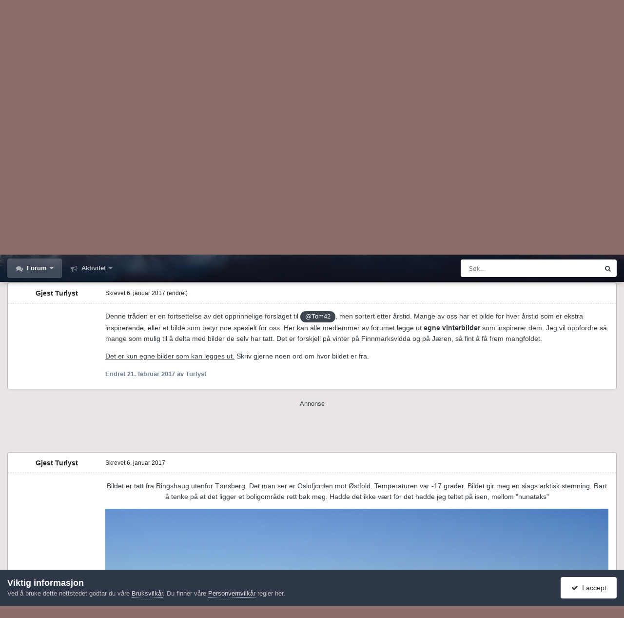

--- FILE ---
content_type: text/html;charset=UTF-8
request_url: https://www.fjellforum.no/topic/41645-dette-bildet-inspirerer-meg-%C3%A5rstid-vinter/
body_size: 37128
content:
<!DOCTYPE html>
<html id="focus" lang="nb-NO" dir="ltr" 
data-focus-guest
data-focus-group-id='2'
data-focus-theme-id='11'
data-focus-alt-theme='12'
data-focus-navigation='dropdown'




data-focus-picker='scroll'

data-focus-scheme='light'

data-focus-cookie='11'

data-focus-userlinks='border'
data-focus-post='margin'
data-focus-post-header='border-v'
data-focus-post-controls='transparent buttons'
data-focus-blocks='pages sectiontitle'
data-focus-ui="new-badge transparent-ficon guest-alert" data-globaltemplate="4.7.12">
	<head>
		<meta charset="utf-8">
        
		<title>Dette bildet inspirerer meg - årstid vinter - Foto/Video - Fjellforum</title>
		
		
		
		

	<meta name="viewport" content="width=device-width, initial-scale=1">



	<meta name="twitter:card" content="summary_large_image" />




	
		
			
				<meta property="og:title" content="Dette bildet inspirerer meg - årstid vinter">
			
		
	

	
		
			
				<meta property="og:type" content="website">
			
		
	

	
		
			
				<meta property="og:url" content="https://www.fjellforum.no/topic/41645-dette-bildet-inspirerer-meg-%C3%A5rstid-vinter/">
			
		
	

	
		
			
				<meta name="description" content="Denne tråden er en fortsettelse av det opprinnelige forslaget til @Tom42, men sortert etter årstid. Mange av oss har et bilde for hver årstid som er ekstra inspirerende, eller et bilde som betyr noe spesielt for oss. Her kan alle medlemmer av forumet legge ut egne vinterbilder som inspirerer dem....">
			
		
	

	
		
			
				<meta property="og:description" content="Denne tråden er en fortsettelse av det opprinnelige forslaget til @Tom42, men sortert etter årstid. Mange av oss har et bilde for hver årstid som er ekstra inspirerende, eller et bilde som betyr noe spesielt for oss. Her kan alle medlemmer av forumet legge ut egne vinterbilder som inspirerer dem....">
			
		
	

	
		
			
				<meta property="og:updated_time" content="2017-04-26T17:11:14Z">
			
		
	

	
		
			
				<meta name="keywords" content="alle medlemmer, vinter, bilder">
			
		
	

	
		
			
				<meta property="og:image" content="https://fjellforum.s3.eu-central-1.amazonaws.com/monthly_2017_03/IMG_7210.JPG.f08d1faa25dbf255cd332177b8147c10.JPG">
			
		
	

	
		
			
				<meta property="og:site_name" content="Fjellforum">
			
		
	

	
		
			
				<meta property="og:locale" content="nb_NO">
			
		
	


	
		<link rel="next" href="https://www.fjellforum.no/topic/41645-dette-bildet-inspirerer-meg-%C3%A5rstid-vinter/?page=2" />
	

	
		<link rel="last" href="https://www.fjellforum.no/topic/41645-dette-bildet-inspirerer-meg-%C3%A5rstid-vinter/?page=2" />
	

	
		<link rel="canonical" href="https://www.fjellforum.no/topic/41645-dette-bildet-inspirerer-meg-%C3%A5rstid-vinter/" />
	

<link rel="alternate" type="application/rss+xml" title="Feed" href="https://www.fjellforum.no/rss/1-feed.xml/" />



<link rel="manifest" href="https://www.fjellforum.no/manifest.webmanifest/">
<meta name="msapplication-config" content="https://www.fjellforum.no/browserconfig.xml/">
<meta name="msapplication-starturl" content="/">
<meta name="application-name" content="Fjellforum">
<meta name="apple-mobile-web-app-title" content="Fjellforum">

	<meta name="theme-color" content="#000000">


	<meta name="msapplication-TileColor" content="#000000">





	

	
		
			<link rel="icon" sizes="36x36" href="https://www.fjellforum.no/uploads/monthly_2023_04/android-chrome-36x36.png?v=1710356064">
		
	

	
		
			<link rel="icon" sizes="48x48" href="https://www.fjellforum.no/uploads/monthly_2023_04/android-chrome-48x48.png?v=1710356064">
		
	

	
		
			<link rel="icon" sizes="72x72" href="https://www.fjellforum.no/uploads/monthly_2023_04/android-chrome-72x72.png?v=1710356064">
		
	

	
		
			<link rel="icon" sizes="96x96" href="https://www.fjellforum.no/uploads/monthly_2023_04/android-chrome-96x96.png?v=1710356064">
		
	

	
		
			<link rel="icon" sizes="144x144" href="https://www.fjellforum.no/uploads/monthly_2023_04/android-chrome-144x144.png?v=1710356064">
		
	

	
		
			<link rel="icon" sizes="192x192" href="https://www.fjellforum.no/uploads/monthly_2023_04/android-chrome-192x192.png?v=1710356064">
		
	

	
		
			<link rel="icon" sizes="256x256" href="https://www.fjellforum.no/uploads/monthly_2023_04/android-chrome-256x256.png?v=1710356064">
		
	

	
		
			<link rel="icon" sizes="384x384" href="https://www.fjellforum.no/uploads/monthly_2023_04/android-chrome-384x384.png?v=1710356064">
		
	

	
		
			<link rel="icon" sizes="512x512" href="https://www.fjellforum.no/uploads/monthly_2023_04/android-chrome-512x512.png?v=1710356064">
		
	

	
		
			<meta name="msapplication-square70x70logo" content="https://www.fjellforum.no/uploads/monthly_2023_04/msapplication-square70x70logo.png?v=1710356064"/>
		
	

	
		
			<meta name="msapplication-TileImage" content="https://www.fjellforum.no/uploads/monthly_2023_04/msapplication-TileImage.png?v=1710356064"/>
		
	

	
		
			<meta name="msapplication-square150x150logo" content="https://www.fjellforum.no/uploads/monthly_2023_04/msapplication-square150x150logo.png?v=1710356064"/>
		
	

	
		
			<meta name="msapplication-wide310x150logo" content="https://www.fjellforum.no/uploads/monthly_2023_04/msapplication-wide310x150logo.png?v=1710356064"/>
		
	

	
		
			<meta name="msapplication-square310x310logo" content="https://www.fjellforum.no/uploads/monthly_2023_04/msapplication-square310x310logo.png?v=1710356064"/>
		
	

	
		
			
				<link rel="apple-touch-icon" href="https://www.fjellforum.no/uploads/monthly_2023_04/apple-touch-icon-57x57.png?v=1710356064">
			
		
	

	
		
			
				<link rel="apple-touch-icon" sizes="60x60" href="https://www.fjellforum.no/uploads/monthly_2023_04/apple-touch-icon-60x60.png?v=1710356064">
			
		
	

	
		
			
				<link rel="apple-touch-icon" sizes="72x72" href="https://www.fjellforum.no/uploads/monthly_2023_04/apple-touch-icon-72x72.png?v=1710356064">
			
		
	

	
		
			
				<link rel="apple-touch-icon" sizes="76x76" href="https://www.fjellforum.no/uploads/monthly_2023_04/apple-touch-icon-76x76.png?v=1710356064">
			
		
	

	
		
			
				<link rel="apple-touch-icon" sizes="114x114" href="https://www.fjellforum.no/uploads/monthly_2023_04/apple-touch-icon-114x114.png?v=1710356064">
			
		
	

	
		
			
				<link rel="apple-touch-icon" sizes="120x120" href="https://www.fjellforum.no/uploads/monthly_2023_04/apple-touch-icon-120x120.png?v=1710356064">
			
		
	

	
		
			
				<link rel="apple-touch-icon" sizes="144x144" href="https://www.fjellforum.no/uploads/monthly_2023_04/apple-touch-icon-144x144.png?v=1710356064">
			
		
	

	
		
			
				<link rel="apple-touch-icon" sizes="152x152" href="https://www.fjellforum.no/uploads/monthly_2023_04/apple-touch-icon-152x152.png?v=1710356064">
			
		
	

	
		
			
				<link rel="apple-touch-icon" sizes="180x180" href="https://www.fjellforum.no/uploads/monthly_2023_04/apple-touch-icon-180x180.png?v=1710356064">
			
		
	





<link rel="preload" href="//www.fjellforum.no/applications/core/interface/font/fontawesome-webfont.woff2?v=4.7.0" as="font" crossorigin="anonymous">
		




	<link rel='stylesheet' href='https://www.fjellforum.no/uploads/css_built_11/341e4a57816af3ba440d891ca87450ff_framework.css?v=cf8e99a04e1766049226' media='all'>

	<link rel='stylesheet' href='https://www.fjellforum.no/uploads/css_built_11/05e81b71abe4f22d6eb8d1a929494829_responsive.css?v=cf8e99a04e1766049226' media='all'>

	<link rel='stylesheet' href='https://www.fjellforum.no/uploads/css_built_11/20446cf2d164adcc029377cb04d43d17_flags.css?v=cf8e99a04e1766049226' media='all'>

	<link rel='stylesheet' href='https://www.fjellforum.no/uploads/css_built_11/90eb5adf50a8c640f633d47fd7eb1778_core.css?v=cf8e99a04e1766049226' media='all'>

	<link rel='stylesheet' href='https://www.fjellforum.no/uploads/css_built_11/5a0da001ccc2200dc5625c3f3934497d_core_responsive.css?v=cf8e99a04e1766049226' media='all'>

	<link rel='stylesheet' href='https://www.fjellforum.no/uploads/css_built_11/62e269ced0fdab7e30e026f1d30ae516_forums.css?v=cf8e99a04e1766049226' media='all'>

	<link rel='stylesheet' href='https://www.fjellforum.no/uploads/css_built_11/76e62c573090645fb99a15a363d8620e_forums_responsive.css?v=cf8e99a04e1766049226' media='all'>

	<link rel='stylesheet' href='https://www.fjellforum.no/uploads/css_built_11/ebdea0c6a7dab6d37900b9190d3ac77b_topics.css?v=cf8e99a04e1766049226' media='all'>

	<link rel='stylesheet' href='https://www.fjellforum.no/uploads/css_built_11/6166bb6f77d3d27a043fbf62e10a390a_tripreport_iframe.css?v=cf8e99a04e1766049226' media='all'>





<link rel='stylesheet' href='https://www.fjellforum.no/uploads/css_built_11/258adbb6e4f3e83cd3b355f84e3fa002_custom.css?v=cf8e99a04e1766049226' media='all'>




		
<script type='text/javascript'>
var focusHtml = document.getElementById('focus');
var cookieId = focusHtml.getAttribute('data-focus-cookie');

//	['setting-name', enabled-by-default, has-toggle]
var focusSettings = [
	
 ['sticky-header', 1, 1],
	['mobile-footer', 1, 1],
	['fluid', 0, 1],
	['larger-font-size', 0, 1],
	['sticky-author-panel', 0, 1],
	['sticky-sidebar', 0, 1],
	['flip-sidebar', 0, 1],
	
	
]; 
for(var i = 0; i < focusSettings.length; i++) {
	var settingName = focusSettings[i][0];
	var isDefault = focusSettings[i][1];
	var allowToggle = focusSettings[i][2];
	if(allowToggle){
		var choice = localStorage.getItem(settingName);
		if( (choice === '1') || (!choice && (isDefault)) ){
			focusHtml.classList.add('enable--' + settingName + '');
		}
	} else if(isDefault){
		focusHtml.classList.add('enable--' + settingName + '');
	}
}

	var loadRandomBackground = function(){
		var randomBackgrounds = [ 1,2,3,];
		var randomBackground = randomBackgrounds[Math.floor(Math.random()*randomBackgrounds.length)];
		focusHtml.setAttribute('data-focus-bg', randomBackground);
		focusHtml.setAttribute('data-focus-bg-random', '');
	}


	
		var backgroundChoice = localStorage.getItem('focusBackground-' + cookieId + '') || '1';
		if (backgroundChoice == 'random'){
			loadRandomBackground();
		} else {
			focusHtml.setAttribute('data-focus-bg', '' + backgroundChoice + '');
		}
	

</script>

 
		
		
		

		
 
	</head>
	<body class="ipsApp ipsApp_front ipsJS_none ipsClearfix" data-controller="core.front.core.app"  data-message=""  data-pageapp="forums" data-pagelocation="front" data-pagemodule="forums" data-pagecontroller="topic" data-pageid="41645"   >
		
        

        

		<a href="#ipsLayout_mainArea" class="ipsHide" title="Gå til hovedinnholdet på denne siden" accesskey="m">Gå til innhold</a>
			
<div class='focus-mobile-search'>
	<div class='focus-mobile-search__close' data-class='display--focus-mobile-search'><i class="fa fa-times" aria-hidden="true"></i></div>
</div>
			<div class="background-overlay">
      			<div class="header-wrap focus-sticky-header">
                  	
<ul id='elMobileNav' class='ipsResponsive_hideDesktop' data-controller='core.front.core.mobileNav'>
	
		
			
			
				
				
			
				
					<li id='elMobileBreadcrumb'>
						<a href='https://www.fjellforum.no/forum/50-fotovideo/'>
							<span>Foto/Video</span>
						</a>
					</li>
				
				
			
				
				
			
		
	
  
	<li class='elMobileNav__home'>
		<a href='https://www.fjellforum.no/'><i class="fa fa-home" aria-hidden="true"></i></a>
	</li>
	
	
	<li >
		<a data-action="defaultStream" href='https://www.fjellforum.no/discover/'><i class="fa fa-newspaper-o" aria-hidden="true"></i></a>
	</li>

	

	
		<li class='ipsJS_show'>
			<a href='https://www.fjellforum.no/search/' data-class='display--focus-mobile-search'><i class='fa fa-search'></i></a>
		</li>
	

	
<li data-focus-editor>
	<a href='#'>
		<i class='fa fa-toggle-on'></i>
	</a>
</li>
<li data-focus-toggle-theme>
	<a href='#'>
		<i class='fa'></i>
	</a>
</li>
  	
	<li data-ipsDrawer data-ipsDrawer-drawerElem='#elMobileDrawer'>
		<a href='#'>
			
			
				
			
			
			
			<i class='fa fa-navicon'></i>
		</a>
	</li>
</ul>
					<div id="ipsLayout_header">
						<header class="focus-header">
							<div class="ipsLayout_container">
								<div class="focus-header-align">
									
<a class='focus-logo' href='https://www.fjellforum.no/' accesskey='1'>
	
		
		<span class='focus-logo__image'>
			<img src="https://www.fjellforum.no/uploads/monthly_2021_06/800811466_logo.png.7e0aa6aa4445e42d00f63ff21d1557021.png.3f8e3b1e5ba6ad57675ceedc719777e3.png" alt='Fjellforum'>
		</span>
		
			<!-- <span class='focus-logo__text'>
				<span class='focus-logo__name'>Dimension</span>
				<span class='focus-logo__slogan'>For Invision Community 4.5</span>
			</span> -->
		
	
</a>
									
										<div class="focus-user">

	<ul id='elUserNav' class='ipsList_inline cSignedOut ipsResponsive_showDesktop'>
		
		
		
		
			
				<li id='elSignInLink'>
					<a href='https://www.fjellforum.no/login/' data-ipsMenu-closeOnClick="false" data-ipsMenu id='elUserSignIn'>
						Logg inn &nbsp;<i class='fa fa-caret-down'></i>
					</a>
					
<div id='elUserSignIn_menu' class='ipsMenu ipsMenu_auto ipsHide'>
	<form accept-charset='utf-8' method='post' action='https://www.fjellforum.no/login/'>
		<input type="hidden" name="csrfKey" value="7d499bb23a86c8e69aa9ff351fae88c7">
		<input type="hidden" name="ref" value="aHR0cHM6Ly93d3cuZmplbGxmb3J1bS5uby90b3BpYy80MTY0NS1kZXR0ZS1iaWxkZXQtaW5zcGlyZXJlci1tZWctJUMzJUE1cnN0aWQtdmludGVyLw==">
		<div data-role="loginForm">
			
			
			
				<div class='ipsColumns ipsColumns_noSpacing'>
					<div class='ipsColumn ipsColumn_wide' id='elUserSignIn_internal'>
						
<div class="ipsPad ipsForm ipsForm_vertical">
	<h4 class="ipsType_sectionHead">Logg inn</h4>
	<br><br>
	<ul class='ipsList_reset'>
		<li class="ipsFieldRow ipsFieldRow_noLabel ipsFieldRow_fullWidth">
			
			
				<input type="email" placeholder="E-postadresse" name="auth" autocomplete="email">
			
		</li>
		<li class="ipsFieldRow ipsFieldRow_noLabel ipsFieldRow_fullWidth">
			<input type="password" placeholder="Passord" name="password" autocomplete="current-password">
		</li>
		<li class="ipsFieldRow ipsFieldRow_checkbox ipsClearfix">
			<span class="ipsCustomInput">
				<input type="checkbox" name="remember_me" id="remember_me_checkbox" value="1" checked aria-checked="true">
				<span></span>
			</span>
			<div class="ipsFieldRow_content">
				<label class="ipsFieldRow_label" for="remember_me_checkbox">Husk meg</label>
				<span class="ipsFieldRow_desc">Anbefales ikke for PC/nettbrett/mobil ol. som brukes av mange</span>
			</div>
		</li>
		<li class="ipsFieldRow ipsFieldRow_fullWidth">
			<button type="submit" name="_processLogin" value="usernamepassword" class="ipsButton ipsButton_primary ipsButton_small" id="elSignIn_submit">Logg inn</button>
			
				<p class="ipsType_right ipsType_small">
					
						<a href='https://www.fjellforum.no/lostpassword/' data-ipsDialog data-ipsDialog-title='Glemt passord?'>
					
					Glemt passord?</a>
				</p>
			
		</li>
	</ul>
</div>
					</div>
					<div class='ipsColumn ipsColumn_wide'>
						<div class='ipsPadding' id='elUserSignIn_external'>
							<div class='ipsAreaBackground_light ipsPadding:half'>
								
									<p class='ipsType_reset ipsType_small ipsType_center'><strong>Eller logg inn med en av disse tjenestene</strong></p>
								
								
									<div class='ipsType_center ipsMargin_top:half'>
										

<button type="submit" name="_processLogin" value="2" class='ipsButton ipsButton_verySmall ipsButton_fullWidth ipsSocial ipsSocial_facebook' style="background-color: #3a579a">
	
		<span class='ipsSocial_icon'>
			
				<i class='fa fa-facebook-official'></i>
			
		</span>
		<span class='ipsSocial_text'>Logg inn med Facebook</span>
	
</button>
									</div>
								
									<div class='ipsType_center ipsMargin_top:half'>
										

<button type="submit" name="_processLogin" value="10" class='ipsButton ipsButton_verySmall ipsButton_fullWidth ipsSocial ' style="background-color: #81B71A">
	
		<span class='ipsSocial_icon'>
			
				<i class='fa fa-spotify'></i>
			
		</span>
		<span class='ipsSocial_text'>Sign in with Spotify</span>
	
</button>
									</div>
								
									<div class='ipsType_center ipsMargin_top:half'>
										

<button type="submit" name="_processLogin" value="11" class='ipsButton ipsButton_verySmall ipsButton_fullWidth ipsSocial ipsSocial_apple' style="background-color: #000000">
	
		<span class='ipsSocial_icon'>
			
				<i class='fa fa-apple'></i>
			
		</span>
		<span class='ipsSocial_text'>Logg inn med Apple</span>
	
</button>
									</div>
								
							</div>
						</div>
					</div>
				</div>
			
		</div>
	</form>
</div>
				</li>
			
		
		
			<li>
				
					<a href='https://www.fjellforum.no/register/' data-ipsDialog data-ipsDialog-size='narrow' data-ipsDialog-title='Bli medlem' id='elRegisterButton'>Bli medlem</a>
				
			</li>
		
		
<li class='elUserNav_sep'></li>
<li class='cUserNav_icon ipsJS_show' data-focus-editor>
	<a href='#' data-ipsTooltip>
		<i class='fa fa-toggle-on'></i>
	</a>
</li>
<li class='cUserNav_icon ipsJS_show' data-focus-toggle-theme>
	<a href='#' data-ipsTooltip>
		<i class='fa'></i>
	</a>
</li>

 
	</ul>
</div>
									
								</div>
							</div>
						</header>
						<div class="focus-nav-bar">
							<div class="secondary-header-align ipsLayout_container ipsFlex ipsFlex-jc:between ipsFlex-ai:center">
								<div class="focus-nav">

	<nav  class=' ipsResponsive_showDesktop'>
		<div class='ipsNavBar_primary ipsNavBar_primary--loading ipsLayout_container '>
			<ul data-role="primaryNavBar" class='ipsClearfix'>
				


	
		
		
			
		
		<li class='ipsNavBar_active' data-active id='elNavSecondary_7' data-role="navBarItem" data-navApp="forums" data-navExt="Forums">
			
			
				<a href="https://www.fjellforum.no"  data-navItem-id="7" data-navDefault>
					Forum<span class='ipsNavBar_active__identifier'></span>
				</a>
			
			
				<ul class='ipsNavBar_secondary ' data-role='secondaryNavBar'>
					


	
		
		
		<li  id='elNavSecondary_80' data-role="navBarItem" data-navApp="core" data-navExt="CustomItem">
			
			
				<a href="https://www.fjellforum.no/index.html/"  data-navItem-id="80" >
					Forside<span class='ipsNavBar_active__identifier'></span>
				</a>
			
			
		</li>
	
	

	
		
		
		<li  id='elNavSecondary_42' data-role="navBarItem" data-navApp="tripreport" data-navExt="tripReport">
			
			
				<a href="https://www.fjellforum.no/tripReport/"  data-navItem-id="42" >
					Turkartet<span class='ipsNavBar_active__identifier'></span>
				</a>
			
			
		</li>
	
	

	
		
		
		<li  id='elNavSecondary_66' data-role="navBarItem" data-navApp="core" data-navExt="Leaderboard">
			
			
				<a href="https://www.fjellforum.no/leaderboard/"  data-navItem-id="66" >
					Vinnerliste<span class='ipsNavBar_active__identifier'></span>
				</a>
			
			
		</li>
	
	

	
		
		
		<li  id='elNavSecondary_58' data-role="navBarItem" data-navApp="core" data-navExt="Clubs">
			
			
				<a href="https://www.fjellforum.no/clubs/"  data-navItem-id="58" >
					Grupper<span class='ipsNavBar_active__identifier'></span>
				</a>
			
			
		</li>
	
	

					<li class='ipsHide' id='elNavigationMore_7' data-role='navMore'>
						<a href='#' data-ipsMenu data-ipsMenu-appendTo='#elNavigationMore_7' id='elNavigationMore_7_dropdown'>Mer <i class='fa fa-caret-down'></i></a>
						<ul class='ipsHide ipsMenu ipsMenu_auto' id='elNavigationMore_7_dropdown_menu' data-role='moreDropdown'></ul>
					</li>
				</ul>
			
		</li>
	
	

	
		
		
		<li  id='elNavSecondary_2' data-role="navBarItem" data-navApp="core" data-navExt="CustomItem">
			
			
				<a href="https://www.fjellforum.no/discover/"  data-navItem-id="2" >
					Aktivitet<span class='ipsNavBar_active__identifier'></span>
				</a>
			
			
				<ul class='ipsNavBar_secondary ipsHide' data-role='secondaryNavBar'>
					


	
		
		
		<li  id='elNavSecondary_16' data-role="navBarItem" data-navApp="core" data-navExt="AllActivity">
			
			
				<a href="https://www.fjellforum.no/discover/"  data-navItem-id="16" >
					All aktivitet<span class='ipsNavBar_active__identifier'></span>
				</a>
			
			
		</li>
	
	

	
		
		
		<li  id='elNavSecondary_17' data-role="navBarItem" data-navApp="core" data-navExt="YourActivityStreams">
			
			
				<a href="#"  data-navItem-id="17" >
					Mine aktivitetsstrømmer<span class='ipsNavBar_active__identifier'></span>
				</a>
			
			
		</li>
	
	

	
		
		
		<li  id='elNavSecondary_18' data-role="navBarItem" data-navApp="core" data-navExt="YourActivityStreamsItem">
			
			
				<a href="https://www.fjellforum.no/discover/unread/"  data-navItem-id="18" >
					Ulest innhold<span class='ipsNavBar_active__identifier'></span>
				</a>
			
			
		</li>
	
	

	
		
		
		<li  id='elNavSecondary_19' data-role="navBarItem" data-navApp="core" data-navExt="YourActivityStreamsItem">
			
			
				<a href="https://www.fjellforum.no/discover/content-started/"  data-navItem-id="19" >
					Innhold jeg startet<span class='ipsNavBar_active__identifier'></span>
				</a>
			
			
		</li>
	
	

	
		
		
		<li  id='elNavSecondary_20' data-role="navBarItem" data-navApp="core" data-navExt="Search">
			
			
				<a href="https://www.fjellforum.no/search/"  data-navItem-id="20" >
					Søk<span class='ipsNavBar_active__identifier'></span>
				</a>
			
			
		</li>
	
	

					<li class='ipsHide' id='elNavigationMore_2' data-role='navMore'>
						<a href='#' data-ipsMenu data-ipsMenu-appendTo='#elNavigationMore_2' id='elNavigationMore_2_dropdown'>Mer <i class='fa fa-caret-down'></i></a>
						<ul class='ipsHide ipsMenu ipsMenu_auto' id='elNavigationMore_2_dropdown_menu' data-role='moreDropdown'></ul>
					</li>
				</ul>
			
		</li>
	
	

	
	

				
				<li class="focus-nav__more focus-nav__more--hidden">
					<a href="#"> Mer <span class='ipsNavBar_active__identifier'></span></a>
					<ul class='ipsNavBar_secondary'></ul>
				</li>
				
			</ul>
			

	<div id="elSearchWrapper">
		<div id='elSearch' data-controller="core.front.core.quickSearch">
			<form accept-charset='utf-8' action='//www.fjellforum.no/search/?do=quicksearch' method='post'>
                <input type='search' id='elSearchField' placeholder='Søk...' name='q' autocomplete='off' aria-label='Søk'>
                <details class='cSearchFilter'>
                    <summary class='cSearchFilter__text'></summary>
                    <ul class='cSearchFilter__menu'>
                        
                        <li><label><input type="radio" name="type" value="all" ><span class='cSearchFilter__menuText'>Alle steder</span></label></li>
                        
                            
                                <li><label><input type="radio" name="type" value='contextual_{&quot;type&quot;:&quot;forums_topic&quot;,&quot;nodes&quot;:50}' checked><span class='cSearchFilter__menuText'>Denne kategorien</span></label></li>
                            
                                <li><label><input type="radio" name="type" value='contextual_{&quot;type&quot;:&quot;forums_topic&quot;,&quot;item&quot;:41645}' checked><span class='cSearchFilter__menuText'>Denne tråden</span></label></li>
                            
                        
                        
                            <li><label><input type="radio" name="type" value="forums_topic"><span class='cSearchFilter__menuText'>Emner</span></label></li>
                        
                            <li><label><input type="radio" name="type" value="cms_pages_pageitem"><span class='cSearchFilter__menuText'>Sider</span></label></li>
                        
                            <li><label><input type="radio" name="type" value="cms_records1"><span class='cSearchFilter__menuText'>Artikler</span></label></li>
                        
                            <li><label><input type="radio" name="type" value="cms_records8"><span class='cSearchFilter__menuText'>Records</span></label></li>
                        
                            <li><label><input type="radio" name="type" value="core_members"><span class='cSearchFilter__menuText'>Medlemmer</span></label></li>
                        
                    </ul>
                </details>
				<button class='cSearchSubmit' type="submit" aria-label='Søk'><i class="fa fa-search"></i></button>
			</form>
		</div>
	</div>

		</div>
	</nav>
</div>
								
									<div class="focus-search"></div>
								
							</div>
						</div>
					</div>
				</div>
		<main id="ipsLayout_body" class="ipsLayout_container">
			<div class="focus-content">
				<div class="focus-content-padding">
					<div id="ipsLayout_contentArea">
						<div class="focus-precontent">
							<div class="focus-breadcrumb">
								
<nav class='ipsBreadcrumb ipsBreadcrumb_top ipsFaded_withHover'>
	

	<ul class='ipsList_inline ipsPos_right'>
		
		<li >
			<a data-action="defaultStream" class='ipsType_light '  href='https://www.fjellforum.no/discover/'><i class="fa fa-newspaper-o" aria-hidden="true"></i> <span>All aktivitet</span></a>
		</li>
		
	</ul>

	<ul data-role="breadcrumbList">
		<li>
			<a title="Forside" href='https://www.fjellforum.no/'>
				<span>Forside <i class='fa fa-angle-right'></i></span>
			</a>
		</li>
		
		
			<li>
				
					<a href='https://www.fjellforum.no/forum/56-generelt-om-friluftsliv/'>
						<span>Generelt om friluftsliv <i class='fa fa-angle-right' aria-hidden="true"></i></span>
					</a>
				
			</li>
		
			<li>
				
					<a href='https://www.fjellforum.no/forum/50-fotovideo/'>
						<span>Foto/Video <i class='fa fa-angle-right' aria-hidden="true"></i></span>
					</a>
				
			</li>
		
			<li>
				
					Dette bildet inspirerer meg - årstid vinter
				
			</li>
		
	</ul>
</nav>
								

<ul class='focus-social focus-social--iconOnly'>
	<li><a href='#facebook.com' target="_blank" rel="noopener"><span>Facebook</span></a></li>
<li><a href='#twitter.com' target="_blank" rel="noopener"><span>Twitter</span></a></li>
</ul>

							</div>
						</div>
						






						<div id="ipsLayout_contentWrapper">
							
							<div id="ipsLayout_mainArea">
								
								
								
								
								

	




								



<div class="ipsPageHeader ipsResponsive_pull ipsBox ipsPadding sm:ipsPadding:half ipsMargin_bottom">
		
	
	<div class="ipsFlex ipsFlex-ai:center ipsFlex-fw:wrap ipsGap:4">
		<div class="ipsFlex-flex:11">
			<h1 class="ipsType_pageTitle ipsContained_container">
				

				
				
					<span class="ipsType_break ipsContained">
						<span>Dette bildet inspirerer meg - årstid vinter</span>
					</span>
				
			</h1>
			
			
				


	
		<ul class='ipsTags ipsList_inline ' >
			
				
					

<li >
	
	<a href="https://www.fjellforum.no/tags/alle%20medlemmer/" class='ipsTag' title="Find annet innhold som er merket med alle medlemmer" rel="tag" data-tag-label="alle medlemmer"><span>alle medlemmer</span></a>
	
</li>
				
					

<li >
	
	<a href="https://www.fjellforum.no/tags/vinter/" class='ipsTag' title="Find annet innhold som er merket med vinter" rel="tag" data-tag-label="vinter"><span>vinter</span></a>
	
</li>
				
					

<li >
	
	<a href="https://www.fjellforum.no/tags/bilder/" class='ipsTag' title="Find annet innhold som er merket med bilder" rel="tag" data-tag-label="bilder"><span>bilder</span></a>
	
</li>
				
			
			
		</ul>
		
	

			
		</div>
		
	</div>
	<hr class="ipsHr">
	<div class="ipsPageHeader__meta ipsFlex ipsFlex-jc:between ipsFlex-ai:center ipsFlex-fw:wrap ipsGap:3">
		<div class="ipsFlex-flex:11">
			<div class="ipsPhotoPanel ipsPhotoPanel_mini ipsPhotoPanel_notPhone ipsClearfix">
				

	<span class='ipsUserPhoto ipsUserPhoto_mini '>
		<img src='https://www.fjellforum.no/uploads/set_resources_11/84c1e40ea0e759e3f1505eb1788ddf3c_default_photo.png' alt='Gjest Turlyst' loading="lazy">
	</span>

				<div>
					<p class="ipsType_reset ipsType_blendLinks">
						<span class="ipsType_normal">
						
							<strong>Av 


Gjest Turlyst</strong><br>
							<span class="ipsType_light"><time datetime='2017-01-06T12:55:37Z' title='06. jan. 2017 12:55' data-short='9 år'>6. januar 2017</time> In <a href="https://www.fjellforum.no/forum/50-fotovideo/">Foto/Video</a></span>
						
						</span>
					</p>
				</div>
			</div>
		</div>
		
			<div class="ipsFlex-flex:01 ipsResponsive_hidePhone">
				<div class="ipsShareLinks">
					
						


    <a href='#elShareItem_207439790_menu' id='elShareItem_207439790' data-ipsMenu class='ipsShareButton ipsButton ipsButton_verySmall ipsButton_link ipsButton_link--light'>
        <span><i class='fa fa-share-alt'></i></span> &nbsp;Del
    </a>

    <div class='ipsPadding ipsMenu ipsMenu_normal ipsHide' id='elShareItem_207439790_menu' data-controller="core.front.core.sharelink">
        
        
        <span data-ipsCopy data-ipsCopy-flashmessage>
            <a href="https://www.fjellforum.no/topic/41645-dette-bildet-inspirerer-meg-%C3%A5rstid-vinter/" class="ipsButton ipsButton_light ipsButton_small ipsButton_fullWidth" data-role="copyButton" data-clipboard-text="https://www.fjellforum.no/topic/41645-dette-bildet-inspirerer-meg-%C3%A5rstid-vinter/" data-ipstooltip title='Copy Link to Clipboard'><i class="fa fa-clone"></i> https://www.fjellforum.no/topic/41645-dette-bildet-inspirerer-meg-%C3%A5rstid-vinter/</a>
        </span>
        <ul class='ipsShareLinks ipsMargin_top:half'>
            
                <li>
<a href="https://www.facebook.com/sharer/sharer.php?u=https%3A%2F%2Fwww.fjellforum.no%2Ftopic%2F41645-dette-bildet-inspirerer-meg-%25C3%25A5rstid-vinter%2F" class="cShareLink cShareLink_facebook" target="_blank" data-role="shareLink" title='Del på Facebook' data-ipsTooltip rel='noopener nofollow'>
	<i class="fa fa-facebook"></i>
</a></li>
            
                <li>
<a href="https://pinterest.com/pin/create/button/?url=https://www.fjellforum.no/topic/41645-dette-bildet-inspirerer-meg-%25C3%25A5rstid-vinter/&amp;media=" class="cShareLink cShareLink_pinterest" rel="nofollow noopener" target="_blank" data-role="shareLink" title='Del på Pinterest' data-ipsTooltip>
	<i class="fa fa-pinterest"></i>
</a></li>
            
        </ul>
        
            <hr class='ipsHr'>
            <button class='ipsHide ipsButton ipsButton_verySmall ipsButton_light ipsButton_fullWidth ipsMargin_top:half' data-controller='core.front.core.webshare' data-role='webShare' data-webShareTitle='Dette bildet inspirerer meg - årstid vinter' data-webShareText='Dette bildet inspirerer meg - årstid vinter' data-webShareUrl='https://www.fjellforum.no/topic/41645-dette-bildet-inspirerer-meg-%C3%A5rstid-vinter/'>Flere delingsvalg…</button>
        
    </div>

					
					
                    

					



					

<div data-followApp='forums' data-followArea='topic' data-followID='41645' data-controller='core.front.core.followButton'>
	

	<a href='https://www.fjellforum.no/login/' rel="nofollow" class="ipsFollow ipsPos_middle ipsButton ipsButton_light ipsButton_verySmall " data-role="followButton" data-ipsTooltip title='Logg inn for å følge dette'>
		<span>Følgere</span>
		<span class='ipsCommentCount'>2</span>
	</a>

</div>
				</div>
			</div>
					
	</div>
	
	
</div>








<div class="ipsClearfix">
	<ul class="ipsToolList ipsToolList_horizontal ipsClearfix ipsSpacer_both ipsResponsive_hidePhone">
		
		
		
	</ul>
</div>

<div id="comments" data-controller="core.front.core.commentFeed,forums.front.topic.view, core.front.core.ignoredComments" data-autopoll data-baseurl="https://www.fjellforum.no/topic/41645-dette-bildet-inspirerer-meg-%C3%A5rstid-vinter/"  data-feedid="topic-41645" class="cTopic ipsClear ipsSpacer_top">
	
			

				<div class="ipsBox ipsResponsive_pull ipsPadding:half ipsClearfix ipsClear ipsMargin_bottom">
					
					
						


	
	<ul class='ipsPagination' id='elPagination_1c316e0f207083334f11188049156a9d_1007855225' data-ipsPagination-seoPagination='false' data-pages='2' data-ipsPagination  data-ipsPagination-pages="2" data-ipsPagination-perPage='25'>
		
			
				<li class='ipsPagination_first ipsPagination_inactive'><a href='https://www.fjellforum.no/topic/41645-dette-bildet-inspirerer-meg-%C3%A5rstid-vinter/#comments' rel="first" data-page='1' data-ipsTooltip title='Første side'><i class='fa fa-angle-double-left'></i></a></li>
				<li class='ipsPagination_prev ipsPagination_inactive'><a href='https://www.fjellforum.no/topic/41645-dette-bildet-inspirerer-meg-%C3%A5rstid-vinter/#comments' rel="prev" data-page='0' data-ipsTooltip title='Forrige side'>Forrige</a></li>
			
			<li class='ipsPagination_page ipsPagination_active'><a href='https://www.fjellforum.no/topic/41645-dette-bildet-inspirerer-meg-%C3%A5rstid-vinter/#comments' data-page='1'>1</a></li>
			
				
					<li class='ipsPagination_page'><a href='https://www.fjellforum.no/topic/41645-dette-bildet-inspirerer-meg-%C3%A5rstid-vinter/?&amp;page=2#comments' data-page='2'>2</a></li>
				
				<li class='ipsPagination_next'><a href='https://www.fjellforum.no/topic/41645-dette-bildet-inspirerer-meg-%C3%A5rstid-vinter/?&amp;page=2#comments' rel="next" data-page='2' data-ipsTooltip title='Neste side'>Neste</a></li>
				<li class='ipsPagination_last'><a href='https://www.fjellforum.no/topic/41645-dette-bildet-inspirerer-meg-%C3%A5rstid-vinter/?&amp;page=2#comments' rel="last" data-page='2' data-ipsTooltip title='Siste side'><i class='fa fa-angle-double-right'></i></a></li>
			
			
				<li class='ipsPagination_pageJump'>
					<a href='#' data-ipsMenu data-ipsMenu-closeOnClick='false' data-ipsMenu-appendTo='#elPagination_1c316e0f207083334f11188049156a9d_1007855225' id='elPagination_1c316e0f207083334f11188049156a9d_1007855225_jump'>Side 1 av 2 &nbsp;<i class='fa fa-caret-down'></i></a>
					<div class='ipsMenu ipsMenu_narrow ipsPadding ipsHide' id='elPagination_1c316e0f207083334f11188049156a9d_1007855225_jump_menu'>
						<form accept-charset='utf-8' method='post' action='https://www.fjellforum.no/topic/41645-dette-bildet-inspirerer-meg-%C3%A5rstid-vinter/#comments' data-role="pageJump" data-baseUrl='#'>
							<ul class='ipsForm ipsForm_horizontal'>
								<li class='ipsFieldRow'>
									<input type='number' min='1' max='2' placeholder='Sidenummer' class='ipsField_fullWidth' name='page'>
								</li>
								<li class='ipsFieldRow ipsFieldRow_fullWidth'>
									<input type='submit' class='ipsButton_fullWidth ipsButton ipsButton_verySmall ipsButton_primary' value='Gå'>
								</li>
							</ul>
						</form>
					</div>
				</li>
			
		
	</ul>

					
				</div>
			
	

	

<div data-controller='core.front.core.recommendedComments' data-url='https://www.fjellforum.no/topic/41645-dette-bildet-inspirerer-meg-%C3%A5rstid-vinter/?recommended=comments' class='ipsRecommendedComments ipsHide'>
	<div data-role="recommendedComments">
		<h2 class='ipsType_sectionHead ipsType_large ipsType_bold ipsMargin_bottom'>Anbefalte innlegg</h2>
		
	</div>
</div>
	
	<div id="elPostFeed" data-role="commentFeed" data-controller="core.front.core.moderation" >
		<form action="https://www.fjellforum.no/topic/41645-dette-bildet-inspirerer-meg-%C3%A5rstid-vinter/?csrfKey=7d499bb23a86c8e69aa9ff351fae88c7&amp;do=multimodComment" method="post" data-ipspageaction data-role="moderationTools">
			
			
				

					

					
					



<a id="findComment-375244"></a>
<a id="comment-375244"></a>
<article  id="elComment_375244" class="cPost ipsBox ipsResponsive_pull  ipsComment  ipsComment_parent ipsClearfix ipsClear ipsColumns ipsColumns_noSpacing ipsColumns_collapsePhone    ">
	

	

	<div class="cAuthorPane_mobile ipsResponsive_showPhone">
		<div class="cAuthorPane_photo">
			<div class="cAuthorPane_photoWrap">
				

	<span class='ipsUserPhoto ipsUserPhoto_large '>
		<img src='https://www.fjellforum.no/uploads/set_resources_11/84c1e40ea0e759e3f1505eb1788ddf3c_default_photo.png' alt='Gjest Turlyst' loading="lazy">
	</span>

				
				
			</div>
		</div>
		<div class="cAuthorPane_content">
			<h3 class="ipsType_sectionHead cAuthorPane_author ipsType_break ipsType_blendLinks ipsFlex ipsFlex-ai:center">
				


<span style='color:#'>Gjest Turlyst</span>
			</h3>
			<div class="ipsType_light ipsType_reset">
			    <a href="https://www.fjellforum.no/topic/41645-dette-bildet-inspirerer-meg-%C3%A5rstid-vinter/#findComment-375244" rel="nofollow" class="ipsType_blendLinks">Skrevet <time datetime='2017-01-06T12:55:37Z' title='06. jan. 2017 12:55' data-short='9 år'>6. januar 2017</time></a>
				
			</div>
		</div>
	</div>
	<aside class="ipsComment_author cAuthorPane ipsColumn ipsColumn_medium ipsResponsive_hidePhone">
		<h3 class="ipsType_sectionHead cAuthorPane_author ipsType_blendLinks ipsType_break">
<strong>


Gjest Turlyst</strong>
			
		</h3>
		<ul class="cAuthorPane_info ipsList_reset">
			<li data-role="photo" class="cAuthorPane_photo">
				<div class="cAuthorPane_photoWrap">
					

	<span class='ipsUserPhoto ipsUserPhoto_large '>
		<img src='https://www.fjellforum.no/uploads/set_resources_11/84c1e40ea0e759e3f1505eb1788ddf3c_default_photo.png' alt='Gjest Turlyst' loading="lazy">
	</span>

					
					
				</div>
			</li>
			
				<li data-role="group"><span style='color:#'>Gjest</span></li>
				
			
			
			
		
</ul>
	</aside>
	<div class="ipsColumn ipsColumn_fluid ipsMargin:none">
		

<div id="comment-375244_wrap" data-controller="core.front.core.comment" data-commentapp="forums" data-commenttype="forums" data-commentid="375244" data-quotedata="{&quot;userid&quot;:null,&quot;username&quot;:&quot;Gjest Turlyst&quot;,&quot;timestamp&quot;:1483707337,&quot;contentapp&quot;:&quot;forums&quot;,&quot;contenttype&quot;:&quot;forums&quot;,&quot;contentid&quot;:41645,&quot;contentclass&quot;:&quot;forums_Topic&quot;,&quot;contentcommentid&quot;:375244}" class="ipsComment_content ipsType_medium">

	<div class="ipsComment_meta ipsType_light ipsFlex ipsFlex-ai:center ipsFlex-jc:between ipsFlex-fd:row-reverse">
		<div class="ipsType_light ipsType_reset ipsType_blendLinks ipsComment_toolWrap">
			<div class="ipsResponsive_hidePhone ipsComment_badges">
				<ul class="ipsList_reset ipsFlex ipsFlex-jc:end ipsFlex-fw:wrap ipsGap:2 ipsGap_row:1">
					
					
					
					
					
				</ul>
			</div>
			<ul class="ipsList_reset ipsComment_tools">
				<li>
					<a href="#elControls_375244_menu" class="ipsComment_ellipsis" id="elControls_375244" title="Flere valg..." data-ipsmenu data-ipsmenu-appendto="#comment-375244_wrap"><i class="fa fa-ellipsis-h"></i></a>
					<ul id="elControls_375244_menu" class="ipsMenu ipsMenu_narrow ipsHide">
						
						
                        
						
						
						
							
								
							
							
							
							
							
							
						
					</ul>
				</li>
				
			</ul>
		</div>

		<div class="ipsType_reset ipsResponsive_hidePhone">
		   
		   Skrevet <time datetime='2017-01-06T12:55:37Z' title='06. jan. 2017 12:55' data-short='9 år'>6. januar 2017</time>
		   
			
			<span class="ipsResponsive_hidePhone">
				
					(endret)
				
				
			</span>
		</div>
	</div>

	

    

	<div class="cPost_contentWrap">
		
		<div data-role="commentContent" class="ipsType_normal ipsType_richText ipsPadding_bottom ipsContained" data-controller="core.front.core.lightboxedImages">
			
<p>
	Denne tråden er en fortsettelse av det opprinnelige forslaget til <span><a contenteditable="false" data-ipshover="" data-ipshover-target="https://www.fjellforum.no/profile/6671-tom42/?do=hovercard" data-mentionid="6671" href="https://www.fjellforum.no/profile/6671-tom42/" rel="">@Tom42</a></span>, men sortert etter årstid. Mange av oss har et bilde for hver årstid som er ekstra inspirerende, eller et bilde som betyr noe spesielt for oss. Her kan alle medlemmer av forumet legge ut <strong>egne vinterbilder</strong> som inspirerer dem. Jeg vil oppfordre så mange som mulig til å delta med bilder de selv har tatt. Det er forskjell på vinter på Finnmarksvidda og på Jæren, så fint å få frem mangfoldet.
</p>

<p>
	<u>Det er kun egne bilder som kan legges ut.</u> Skriv gjerne noen ord om hvor bildet er fra. 
</p>


			
				

<span class='ipsType_reset ipsType_medium ipsType_light' data-excludequote>
	<strong>Endret <time datetime='2017-02-21T19:46:01Z' title='21. feb. 2017 19:46' data-short='8 år'>21. februar 2017</time> av Turlyst</strong>
	
	
</span>
			
		</div>
	
	


		

		
	</div>

	
    
</div>

	</div>
</article>

					
					
						<center>Annonse
  <script async src="https://pagead2.googlesyndication.com/pagead/js/adsbygoogle.js?client=ca-pub-5106209904460987"
     crossorigin="anonymous"></script>
<ins class="adsbygoogle"
     style="display:block"
     data-ad-format="fluid"
     data-ad-layout-key="-7f+eu-11-1r+7c"
     data-ad-client="ca-pub-5106209904460987"
     data-ad-slot="8609749691"></ins>
<script>
     (adsbygoogle = window.adsbygoogle || []).push({});
</script>
  </center>
					
					
				

					

					
					



<a id="findComment-375245"></a>
<a id="comment-375245"></a>
<article  id="elComment_375245" class="cPost ipsBox ipsResponsive_pull  ipsComment  ipsComment_parent ipsClearfix ipsClear ipsColumns ipsColumns_noSpacing ipsColumns_collapsePhone    ">
	

	

	<div class="cAuthorPane_mobile ipsResponsive_showPhone">
		<div class="cAuthorPane_photo">
			<div class="cAuthorPane_photoWrap">
				

	<span class='ipsUserPhoto ipsUserPhoto_large '>
		<img src='https://www.fjellforum.no/uploads/set_resources_11/84c1e40ea0e759e3f1505eb1788ddf3c_default_photo.png' alt='Gjest Turlyst' loading="lazy">
	</span>

				
				
			</div>
		</div>
		<div class="cAuthorPane_content">
			<h3 class="ipsType_sectionHead cAuthorPane_author ipsType_break ipsType_blendLinks ipsFlex ipsFlex-ai:center">
				


<span style='color:#'>Gjest Turlyst</span>
			</h3>
			<div class="ipsType_light ipsType_reset">
			    <a href="https://www.fjellforum.no/topic/41645-dette-bildet-inspirerer-meg-%C3%A5rstid-vinter/#findComment-375245" rel="nofollow" class="ipsType_blendLinks">Skrevet <time datetime='2017-01-06T12:58:11Z' title='06. jan. 2017 12:58' data-short='9 år'>6. januar 2017</time></a>
				
			</div>
		</div>
	</div>
	<aside class="ipsComment_author cAuthorPane ipsColumn ipsColumn_medium ipsResponsive_hidePhone">
		<h3 class="ipsType_sectionHead cAuthorPane_author ipsType_blendLinks ipsType_break">
<strong>


Gjest Turlyst</strong>
			
		</h3>
		<ul class="cAuthorPane_info ipsList_reset">
			<li data-role="photo" class="cAuthorPane_photo">
				<div class="cAuthorPane_photoWrap">
					

	<span class='ipsUserPhoto ipsUserPhoto_large '>
		<img src='https://www.fjellforum.no/uploads/set_resources_11/84c1e40ea0e759e3f1505eb1788ddf3c_default_photo.png' alt='Gjest Turlyst' loading="lazy">
	</span>

					
					
				</div>
			</li>
			
				<li data-role="group"><span style='color:#'>Gjest</span></li>
				
			
			
			
		
</ul>
	</aside>
	<div class="ipsColumn ipsColumn_fluid ipsMargin:none">
		

<div id="comment-375245_wrap" data-controller="core.front.core.comment" data-commentapp="forums" data-commenttype="forums" data-commentid="375245" data-quotedata="{&quot;userid&quot;:null,&quot;username&quot;:&quot;Gjest Turlyst&quot;,&quot;timestamp&quot;:1483707491,&quot;contentapp&quot;:&quot;forums&quot;,&quot;contenttype&quot;:&quot;forums&quot;,&quot;contentid&quot;:41645,&quot;contentclass&quot;:&quot;forums_Topic&quot;,&quot;contentcommentid&quot;:375245}" class="ipsComment_content ipsType_medium">

	<div class="ipsComment_meta ipsType_light ipsFlex ipsFlex-ai:center ipsFlex-jc:between ipsFlex-fd:row-reverse">
		<div class="ipsType_light ipsType_reset ipsType_blendLinks ipsComment_toolWrap">
			<div class="ipsResponsive_hidePhone ipsComment_badges">
				<ul class="ipsList_reset ipsFlex ipsFlex-jc:end ipsFlex-fw:wrap ipsGap:2 ipsGap_row:1">
					
					
					
					
					
				</ul>
			</div>
			<ul class="ipsList_reset ipsComment_tools">
				<li>
					<a href="#elControls_375245_menu" class="ipsComment_ellipsis" id="elControls_375245" title="Flere valg..." data-ipsmenu data-ipsmenu-appendto="#comment-375245_wrap"><i class="fa fa-ellipsis-h"></i></a>
					<ul id="elControls_375245_menu" class="ipsMenu ipsMenu_narrow ipsHide">
						
						
                        
						
						
						
							
								
							
							
							
							
							
							
						
					</ul>
				</li>
				
			</ul>
		</div>

		<div class="ipsType_reset ipsResponsive_hidePhone">
		   
		   Skrevet <time datetime='2017-01-06T12:58:11Z' title='06. jan. 2017 12:58' data-short='9 år'>6. januar 2017</time>
		   
			
			<span class="ipsResponsive_hidePhone">
				
				
			</span>
		</div>
	</div>

	

    

	<div class="cPost_contentWrap">
		
		<div data-role="commentContent" class="ipsType_normal ipsType_richText ipsPadding_bottom ipsContained" data-controller="core.front.core.lightboxedImages">
			<p style="text-align:center;">
	Bildet er tatt fra Ringshaug utenfor Tønsberg. Det man ser er Oslofjorden mot Østfold. Temperaturen var -17 grader. Bildet gir meg en slags arktisk stemning. Rart å tenke på at det ligger et boligområde rett bak meg. Hadde det ikke vært for det hadde jeg teltet på isen, mellom "nunataks"
</p>

<p style="text-align:center;">
	<img alt="1048515_large_27CE53D4-167A-11E6-9EB2-C1" class="ipsImage" src="//www.fjellforum.no/applications/core/interface/js/spacer.png" data-src="//fjellforum.s3.eu-central-1.amazonaws.com/imageproxy/1048515_large_27CE53D4-167A-11E6-9EB2-C1158C4C0282.jpg.0308de475ae2696895c0591d2cd818c3.jpg"></p>


			
		</div>

		

		
	</div>

	
    
</div>

	</div>
</article>

					
					
					
				

					

					
					



<a id="findComment-375246"></a>
<a id="comment-375246"></a>
<article  id="elComment_375246" class="cPost ipsBox ipsResponsive_pull  ipsComment  ipsComment_parent ipsClearfix ipsClear ipsColumns ipsColumns_noSpacing ipsColumns_collapsePhone    ">
	

	

	<div class="cAuthorPane_mobile ipsResponsive_showPhone">
		<div class="cAuthorPane_photo">
			<div class="cAuthorPane_photoWrap">
				


	<a href="https://www.fjellforum.no/profile/18862-gittiamo/" rel="nofollow" data-ipsHover data-ipsHover-width="370" data-ipsHover-target="https://www.fjellforum.no/profile/18862-gittiamo/?do=hovercard" class="ipsUserPhoto ipsUserPhoto_large" title="Gå til Gittiamo sin profil">
		<img src='https://www.fjellforum.no/uploads/monthly_2018_11/7FAF305F-5E80-49CD-B3FF-17ABE879754B.thumb.jpeg.1d3b4d0cf168192d63558edd2236b685.jpeg' alt='Gittiamo' loading="lazy">
	</a>

				
				
					<a href="https://www.fjellforum.no/profile/18862-gittiamo/badges/" rel="nofollow">
						
<img src='https://www.fjellforum.no/uploads/monthly_2021_06/14_GrandMaster.svg' loading="lazy" alt="Grand Master" class="cAuthorPane_badge cAuthorPane_badge--rank ipsOutline ipsOutline:2px" data-ipsTooltip title="Rang: Grand Master (14/14)">
					</a>
				
			</div>
		</div>
		<div class="cAuthorPane_content">
			<h3 class="ipsType_sectionHead cAuthorPane_author ipsType_break ipsType_blendLinks ipsFlex ipsFlex-ai:center">
				


<a href='https://www.fjellforum.no/profile/18862-gittiamo/' rel="nofollow" data-ipsHover data-ipsHover-width='370' data-ipsHover-target='https://www.fjellforum.no/profile/18862-gittiamo/?do=hovercard&amp;referrer=https%253A%252F%252Fwww.fjellforum.no%252Ftopic%252F41645-dette-bildet-inspirerer-meg-%2525C3%2525A5rstid-vinter%252F' title="Gå til Gittiamo sin profil" class="ipsType_break"><span style='color:#'>Gittiamo</span></a>
			</h3>
			<div class="ipsType_light ipsType_reset">
			    <a href="https://www.fjellforum.no/topic/41645-dette-bildet-inspirerer-meg-%C3%A5rstid-vinter/#findComment-375246" rel="nofollow" class="ipsType_blendLinks">Skrevet <time datetime='2017-01-06T13:09:43Z' title='06. jan. 2017 13:09' data-short='9 år'>6. januar 2017</time></a>
				
			</div>
		</div>
	</div>
	<aside class="ipsComment_author cAuthorPane ipsColumn ipsColumn_medium ipsResponsive_hidePhone">
		<h3 class="ipsType_sectionHead cAuthorPane_author ipsType_blendLinks ipsType_break">
<strong>


<a href='https://www.fjellforum.no/profile/18862-gittiamo/' rel="nofollow" data-ipsHover data-ipsHover-width='370' data-ipsHover-target='https://www.fjellforum.no/profile/18862-gittiamo/?do=hovercard&amp;referrer=https%253A%252F%252Fwww.fjellforum.no%252Ftopic%252F41645-dette-bildet-inspirerer-meg-%2525C3%2525A5rstid-vinter%252F' title="Gå til Gittiamo sin profil" class="ipsType_break">Gittiamo</a></strong>
			
		</h3>
		<ul class="cAuthorPane_info ipsList_reset">
			<li data-role="photo" class="cAuthorPane_photo">
				<div class="cAuthorPane_photoWrap">
					


	<a href="https://www.fjellforum.no/profile/18862-gittiamo/" rel="nofollow" data-ipsHover data-ipsHover-width="370" data-ipsHover-target="https://www.fjellforum.no/profile/18862-gittiamo/?do=hovercard" class="ipsUserPhoto ipsUserPhoto_large" title="Gå til Gittiamo sin profil">
		<img src='https://www.fjellforum.no/uploads/monthly_2018_11/7FAF305F-5E80-49CD-B3FF-17ABE879754B.thumb.jpeg.1d3b4d0cf168192d63558edd2236b685.jpeg' alt='Gittiamo' loading="lazy">
	</a>

					
					
						
<img src='https://www.fjellforum.no/uploads/monthly_2021_06/14_GrandMaster.svg' loading="lazy" alt="Grand Master" class="cAuthorPane_badge cAuthorPane_badge--rank ipsOutline ipsOutline:2px" data-ipsTooltip title="Rang: Grand Master (14/14)">
					
				</div>
			</li>
			
				<li data-role="group"><span style='color:#'>Passivt medlem</span></li>
				
			
			
				<li data-role="stats" class="ipsMargin_top">
					<ul class="ipsList_reset ipsType_light ipsFlex ipsFlex-ai:center ipsFlex-jc:center ipsGap_row:2 cAuthorPane_stats">
						<li>
							
								<a href="https://www.fjellforum.no/profile/18862-gittiamo/content/" rel="nofollow" title="3 209 innlegg" data-ipstooltip class="ipsType_blendLinks">
							
								<i class="fa fa-comment"></i> 3,2k
							
								</a>
							
						</li>
						
					</ul>
				</li>
			
			
				

	
	<li data-role='custom-field' class='ipsResponsive_hidePhone ipsType_break'>
		
<span class='ft'>Sted </span><span class='fc'>Oslo</span>
	</li>
	

			
		
</ul>
	</aside>
	<div class="ipsColumn ipsColumn_fluid ipsMargin:none">
		

<div id="comment-375246_wrap" data-controller="core.front.core.comment" data-commentapp="forums" data-commenttype="forums" data-commentid="375246" data-quotedata="{&quot;userid&quot;:18862,&quot;username&quot;:&quot;Gittiamo&quot;,&quot;timestamp&quot;:1483708183,&quot;contentapp&quot;:&quot;forums&quot;,&quot;contenttype&quot;:&quot;forums&quot;,&quot;contentid&quot;:41645,&quot;contentclass&quot;:&quot;forums_Topic&quot;,&quot;contentcommentid&quot;:375246}" class="ipsComment_content ipsType_medium">

	<div class="ipsComment_meta ipsType_light ipsFlex ipsFlex-ai:center ipsFlex-jc:between ipsFlex-fd:row-reverse">
		<div class="ipsType_light ipsType_reset ipsType_blendLinks ipsComment_toolWrap">
			<div class="ipsResponsive_hidePhone ipsComment_badges">
				<ul class="ipsList_reset ipsFlex ipsFlex-jc:end ipsFlex-fw:wrap ipsGap:2 ipsGap_row:1">
					
					
					
					
					
				</ul>
			</div>
			<ul class="ipsList_reset ipsComment_tools">
				<li>
					<a href="#elControls_375246_menu" class="ipsComment_ellipsis" id="elControls_375246" title="Flere valg..." data-ipsmenu data-ipsmenu-appendto="#comment-375246_wrap"><i class="fa fa-ellipsis-h"></i></a>
					<ul id="elControls_375246_menu" class="ipsMenu ipsMenu_narrow ipsHide">
						
						
                        
						
						
						
							
								
							
							
							
							
							
							
						
					</ul>
				</li>
				
			</ul>
		</div>

		<div class="ipsType_reset ipsResponsive_hidePhone">
		   
		   Skrevet <time datetime='2017-01-06T13:09:43Z' title='06. jan. 2017 13:09' data-short='9 år'>6. januar 2017</time>
		   
			
			<span class="ipsResponsive_hidePhone">
				
				
			</span>
		</div>
	</div>

	

    

	<div class="cPost_contentWrap">
		
		<div data-role="commentContent" class="ipsType_normal ipsType_richText ipsPadding_bottom ipsContained" data-controller="core.front.core.lightboxedImages">
			
<p>
	Min første topptur. Lykken denne turen ga meg, inspirerer til mer slik. Mye mer. Skjønner lett hvorfor toppturer er så i vinden nå. 
</p>

<p>
	Slettind ved Hemsedalsfjellet og riksveien nedi dumpa der  (@denali på splitboard) 
</p>

<p>
	 
</p>

<p><a href="//fjellforum.s3.eu-central-1.amazonaws.com/monthly_2017_01/IMG_5269.JPG.5bc0a5de3b0b13600b523eead4d9856f.JPG" class="ipsAttachLink ipsAttachLink_image"><img data-fileid="73606" src="//www.fjellforum.no/applications/core/interface/js/spacer.png" class="ipsImage ipsImage_thumbnailed" alt="IMG_5269.JPG" data-src="//fjellforum.s3.eu-central-1.amazonaws.com/monthly_2017_01/IMG_5269.thumb.JPG.3c4611e3f11f3ae590d22c5e18709b91.JPG" data-ratio="100"></a></p>


			
		</div>

		
			<div class="ipsItemControls">
				
					
						

	<div data-controller='core.front.core.reaction' class='ipsItemControls_right ipsClearfix '>	
		<div class='ipsReact ipsPos_right'>
			
				
				<div class='ipsReact_blurb ' data-role='reactionBlurb'>
					
						

	
	<ul class='ipsReact_reactions'>
		
		
			
				
				<li class='ipsReact_reactCount'>
					
						<span data-ipsTooltip title="Liker">
					
							<span>
								<img src='https://www.fjellforum.no/uploads/reactions/59870b25ed42c_thumbs_up.png.40a1c292d0b4420e8ad4e852fec6781a1.png' alt="Liker" loading="lazy">
							</span>
							<span>
								7
							</span>
					
						</span>
					
				</li>
			
		
	</ul>

					
				</div>
			
			
			
		</div>
	</div>

					
				
				<ul class="ipsComment_controls ipsClearfix ipsItemControls_left" data-role="commentControls">
					
						
						
						
						
												
					
					<li class="ipsHide" data-role="commentLoading">
						<span class="ipsLoading ipsLoading_tiny ipsLoading_noAnim"></span>
					</li>
				</ul>
			</div>
		

		
			

		
	</div>

	
    
</div>

	</div>
</article>

					
					
					
				

					

					
					



<a id="findComment-375248"></a>
<a id="comment-375248"></a>
<article  id="elComment_375248" class="cPost ipsBox ipsResponsive_pull  ipsComment  ipsComment_parent ipsClearfix ipsClear ipsColumns ipsColumns_noSpacing ipsColumns_collapsePhone    ">
	

	

	<div class="cAuthorPane_mobile ipsResponsive_showPhone">
		<div class="cAuthorPane_photo">
			<div class="cAuthorPane_photoWrap">
				


	<a href="https://www.fjellforum.no/profile/1073-rejohn/" rel="nofollow" data-ipsHover data-ipsHover-width="370" data-ipsHover-target="https://www.fjellforum.no/profile/1073-rejohn/?do=hovercard" class="ipsUserPhoto ipsUserPhoto_large" title="Gå til REJOHN sin profil">
		<img src='https://www.fjellforum.no/uploads/profile/photo-thumb-1073.jpg' alt='REJOHN' loading="lazy">
	</a>

				
				
					<a href="https://www.fjellforum.no/profile/1073-rejohn/badges/" rel="nofollow">
						
<img src='https://www.fjellforum.no/uploads/monthly_2021_06/14_GrandMaster.svg' loading="lazy" alt="Grand Master" class="cAuthorPane_badge cAuthorPane_badge--rank ipsOutline ipsOutline:2px" data-ipsTooltip title="Rang: Grand Master (14/14)">
					</a>
				
			</div>
		</div>
		<div class="cAuthorPane_content">
			<h3 class="ipsType_sectionHead cAuthorPane_author ipsType_break ipsType_blendLinks ipsFlex ipsFlex-ai:center">
				


<a href='https://www.fjellforum.no/profile/1073-rejohn/' rel="nofollow" data-ipsHover data-ipsHover-width='370' data-ipsHover-target='https://www.fjellforum.no/profile/1073-rejohn/?do=hovercard&amp;referrer=https%253A%252F%252Fwww.fjellforum.no%252Ftopic%252F41645-dette-bildet-inspirerer-meg-%2525C3%2525A5rstid-vinter%252F' title="Gå til REJOHN sin profil" class="ipsType_break"><span>REJOHN</span></a>
			</h3>
			<div class="ipsType_light ipsType_reset">
			    <a href="https://www.fjellforum.no/topic/41645-dette-bildet-inspirerer-meg-%C3%A5rstid-vinter/#findComment-375248" rel="nofollow" class="ipsType_blendLinks">Skrevet <time datetime='2017-01-06T13:22:31Z' title='06. jan. 2017 13:22' data-short='9 år'>6. januar 2017</time></a>
				
			</div>
		</div>
	</div>
	<aside class="ipsComment_author cAuthorPane ipsColumn ipsColumn_medium ipsResponsive_hidePhone">
		<h3 class="ipsType_sectionHead cAuthorPane_author ipsType_blendLinks ipsType_break">
<strong>


<a href='https://www.fjellforum.no/profile/1073-rejohn/' rel="nofollow" data-ipsHover data-ipsHover-width='370' data-ipsHover-target='https://www.fjellforum.no/profile/1073-rejohn/?do=hovercard&amp;referrer=https%253A%252F%252Fwww.fjellforum.no%252Ftopic%252F41645-dette-bildet-inspirerer-meg-%2525C3%2525A5rstid-vinter%252F' title="Gå til REJOHN sin profil" class="ipsType_break">REJOHN</a></strong>
			
		</h3>
		<ul class="cAuthorPane_info ipsList_reset">
			<li data-role="photo" class="cAuthorPane_photo">
				<div class="cAuthorPane_photoWrap">
					


	<a href="https://www.fjellforum.no/profile/1073-rejohn/" rel="nofollow" data-ipsHover data-ipsHover-width="370" data-ipsHover-target="https://www.fjellforum.no/profile/1073-rejohn/?do=hovercard" class="ipsUserPhoto ipsUserPhoto_large" title="Gå til REJOHN sin profil">
		<img src='https://www.fjellforum.no/uploads/profile/photo-thumb-1073.jpg' alt='REJOHN' loading="lazy">
	</a>

					
					
						
<img src='https://www.fjellforum.no/uploads/monthly_2021_06/14_GrandMaster.svg' loading="lazy" alt="Grand Master" class="cAuthorPane_badge cAuthorPane_badge--rank ipsOutline ipsOutline:2px" data-ipsTooltip title="Rang: Grand Master (14/14)">
					
				</div>
			</li>
			
				<li data-role="group"><span>Blogger</span></li>
				
					<li data-role="group-icon"><img src="https://www.fjellforum.no/uploads/monthly_2016_05/Blogger2.jpg.7b9345c291c99f127431d142bae47510.jpg" alt="" class="cAuthorGroupIcon"></li>
				
			
			
				<li data-role="stats" class="ipsMargin_top">
					<ul class="ipsList_reset ipsType_light ipsFlex ipsFlex-ai:center ipsFlex-jc:center ipsGap_row:2 cAuthorPane_stats">
						<li>
							
								<a href="https://www.fjellforum.no/profile/1073-rejohn/content/" rel="nofollow" title="3 742 innlegg" data-ipstooltip class="ipsType_blendLinks">
							
								<i class="fa fa-comment"></i> 3,7k
							
								</a>
							
						</li>
						
					</ul>
				</li>
			
			
				

	
	<li data-role='custom-field' class='ipsResponsive_hidePhone ipsType_break'>
		
<strong>Min blogg 📰:</strong> https://ojohnsen36.blogspot.com
	</li>
	

			
		
</ul>
	</aside>
	<div class="ipsColumn ipsColumn_fluid ipsMargin:none">
		

<div id="comment-375248_wrap" data-controller="core.front.core.comment" data-commentapp="forums" data-commenttype="forums" data-commentid="375248" data-quotedata="{&quot;userid&quot;:1073,&quot;username&quot;:&quot;REJOHN&quot;,&quot;timestamp&quot;:1483708951,&quot;contentapp&quot;:&quot;forums&quot;,&quot;contenttype&quot;:&quot;forums&quot;,&quot;contentid&quot;:41645,&quot;contentclass&quot;:&quot;forums_Topic&quot;,&quot;contentcommentid&quot;:375248}" class="ipsComment_content ipsType_medium">

	<div class="ipsComment_meta ipsType_light ipsFlex ipsFlex-ai:center ipsFlex-jc:between ipsFlex-fd:row-reverse">
		<div class="ipsType_light ipsType_reset ipsType_blendLinks ipsComment_toolWrap">
			<div class="ipsResponsive_hidePhone ipsComment_badges">
				<ul class="ipsList_reset ipsFlex ipsFlex-jc:end ipsFlex-fw:wrap ipsGap:2 ipsGap_row:1">
					
					
					
					
					
				</ul>
			</div>
			<ul class="ipsList_reset ipsComment_tools">
				<li>
					<a href="#elControls_375248_menu" class="ipsComment_ellipsis" id="elControls_375248" title="Flere valg..." data-ipsmenu data-ipsmenu-appendto="#comment-375248_wrap"><i class="fa fa-ellipsis-h"></i></a>
					<ul id="elControls_375248_menu" class="ipsMenu ipsMenu_narrow ipsHide">
						
						
                        
						
						
						
							
								
							
							
							
							
							
							
						
					</ul>
				</li>
				
			</ul>
		</div>

		<div class="ipsType_reset ipsResponsive_hidePhone">
		   
		   Skrevet <time datetime='2017-01-06T13:22:31Z' title='06. jan. 2017 13:22' data-short='9 år'>6. januar 2017</time>
		   
			
			<span class="ipsResponsive_hidePhone">
				
				
			</span>
		</div>
	</div>

	

    

	<div class="cPost_contentWrap">
		
		<div data-role="commentContent" class="ipsType_normal ipsType_richText ipsPadding_bottom ipsContained" data-controller="core.front.core.lightboxedImages">
			
<p>
	Vinterbilde fra Jæren - tatt 3. januar 2017.....
</p>
<p><a href="//fjellforum.s3.eu-central-1.amazonaws.com/monthly_2017_01/P1043142.JPG.c04f31ec518687747928d92295403616.JPG" class="ipsAttachLink ipsAttachLink_image"><img data-fileid="73608" src="//www.fjellforum.no/applications/core/interface/js/spacer.png" class="ipsImage ipsImage_thumbnailed" alt="P1043142.JPG" data-src="//fjellforum.s3.eu-central-1.amazonaws.com/monthly_2017_01/P1043142.thumb.JPG.e69304a61391207c206baccef655d51c.JPG" data-ratio="56,25"></a></p>


			
		</div>

		
			<div class="ipsItemControls">
				
					
						

	<div data-controller='core.front.core.reaction' class='ipsItemControls_right ipsClearfix '>	
		<div class='ipsReact ipsPos_right'>
			
				
				<div class='ipsReact_blurb ' data-role='reactionBlurb'>
					
						

	
	<ul class='ipsReact_reactions'>
		
		
			
				
				<li class='ipsReact_reactCount'>
					
						<span data-ipsTooltip title="Liker">
					
							<span>
								<img src='https://www.fjellforum.no/uploads/reactions/59870b25ed42c_thumbs_up.png.40a1c292d0b4420e8ad4e852fec6781a1.png' alt="Liker" loading="lazy">
							</span>
							<span>
								6
							</span>
					
						</span>
					
				</li>
			
		
	</ul>

					
				</div>
			
			
			
		</div>
	</div>

					
				
				<ul class="ipsComment_controls ipsClearfix ipsItemControls_left" data-role="commentControls">
					
						
						
						
						
												
					
					<li class="ipsHide" data-role="commentLoading">
						<span class="ipsLoading ipsLoading_tiny ipsLoading_noAnim"></span>
					</li>
				</ul>
			</div>
		

		
			

		
	</div>

	
    
</div>

	</div>
</article>

					
					
					
				

					

					
					



<a id="findComment-375261"></a>
<a id="comment-375261"></a>
<article  id="elComment_375261" class="cPost ipsBox ipsResponsive_pull  ipsComment ipsComment_popular ipsComment_parent ipsClearfix ipsClear ipsColumns ipsColumns_noSpacing ipsColumns_collapsePhone    ">
	

	
		<div class="ipsResponsive_showPhone ipsComment_badges">
			<ul class="ipsList_reset ipsFlex ipsFlex-fw:wrap ipsGap:2 ipsGap_row:1">
				
				
				
				
					<li><strong class="ipsBadge ipsBadge_large ipsBadge_popular">Populært innlegg</strong></li>
				
			</ul>
		</div>
	

	<div class="cAuthorPane_mobile ipsResponsive_showPhone">
		<div class="cAuthorPane_photo">
			<div class="cAuthorPane_photoWrap">
				


	<a href="https://www.fjellforum.no/profile/6803-siggy-stardust/" rel="nofollow" data-ipsHover data-ipsHover-width="370" data-ipsHover-target="https://www.fjellforum.no/profile/6803-siggy-stardust/?do=hovercard" class="ipsUserPhoto ipsUserPhoto_large" title="Gå til Siggy Stardust sin profil">
		<img src='data:image/svg+xml,%3Csvg%20xmlns%3D%22http%3A%2F%2Fwww.w3.org%2F2000%2Fsvg%22%20viewBox%3D%220%200%201024%201024%22%20style%3D%22background%3A%23c462a9%22%3E%3Cg%3E%3Ctext%20text-anchor%3D%22middle%22%20dy%3D%22.35em%22%20x%3D%22512%22%20y%3D%22512%22%20fill%3D%22%23ffffff%22%20font-size%3D%22700%22%20font-family%3D%22-apple-system%2C%20BlinkMacSystemFont%2C%20Roboto%2C%20Helvetica%2C%20Arial%2C%20sans-serif%22%3ES%3C%2Ftext%3E%3C%2Fg%3E%3C%2Fsvg%3E' alt='Siggy Stardust' loading="lazy">
	</a>

				
				
					<a href="https://www.fjellforum.no/profile/6803-siggy-stardust/badges/" rel="nofollow">
						
<img src='https://www.fjellforum.no/uploads/monthly_2021_06/6_Enthusiast.svg' loading="lazy" alt="Enthusiast" class="cAuthorPane_badge cAuthorPane_badge--rank ipsOutline ipsOutline:2px" data-ipsTooltip title="Rang: Enthusiast (6/14)">
					</a>
				
			</div>
		</div>
		<div class="cAuthorPane_content">
			<h3 class="ipsType_sectionHead cAuthorPane_author ipsType_break ipsType_blendLinks ipsFlex ipsFlex-ai:center">
				


<a href='https://www.fjellforum.no/profile/6803-siggy-stardust/' rel="nofollow" data-ipsHover data-ipsHover-width='370' data-ipsHover-target='https://www.fjellforum.no/profile/6803-siggy-stardust/?do=hovercard&amp;referrer=https%253A%252F%252Fwww.fjellforum.no%252Ftopic%252F41645-dette-bildet-inspirerer-meg-%2525C3%2525A5rstid-vinter%252F' title="Gå til Siggy Stardust sin profil" class="ipsType_break"><span>Siggy Stardust</span></a>
			</h3>
			<div class="ipsType_light ipsType_reset">
			    <a href="https://www.fjellforum.no/topic/41645-dette-bildet-inspirerer-meg-%C3%A5rstid-vinter/#findComment-375261" rel="nofollow" class="ipsType_blendLinks">Skrevet <time datetime='2017-01-06T14:35:24Z' title='06. jan. 2017 14:35' data-short='9 år'>6. januar 2017</time></a>
				
			</div>
		</div>
	</div>
	<aside class="ipsComment_author cAuthorPane ipsColumn ipsColumn_medium ipsResponsive_hidePhone">
		<h3 class="ipsType_sectionHead cAuthorPane_author ipsType_blendLinks ipsType_break">
<strong>


<a href='https://www.fjellforum.no/profile/6803-siggy-stardust/' rel="nofollow" data-ipsHover data-ipsHover-width='370' data-ipsHover-target='https://www.fjellforum.no/profile/6803-siggy-stardust/?do=hovercard&amp;referrer=https%253A%252F%252Fwww.fjellforum.no%252Ftopic%252F41645-dette-bildet-inspirerer-meg-%2525C3%2525A5rstid-vinter%252F' title="Gå til Siggy Stardust sin profil" class="ipsType_break">Siggy Stardust</a></strong>
			
		</h3>
		<ul class="cAuthorPane_info ipsList_reset">
			<li data-role="photo" class="cAuthorPane_photo">
				<div class="cAuthorPane_photoWrap">
					


	<a href="https://www.fjellforum.no/profile/6803-siggy-stardust/" rel="nofollow" data-ipsHover data-ipsHover-width="370" data-ipsHover-target="https://www.fjellforum.no/profile/6803-siggy-stardust/?do=hovercard" class="ipsUserPhoto ipsUserPhoto_large" title="Gå til Siggy Stardust sin profil">
		<img src='data:image/svg+xml,%3Csvg%20xmlns%3D%22http%3A%2F%2Fwww.w3.org%2F2000%2Fsvg%22%20viewBox%3D%220%200%201024%201024%22%20style%3D%22background%3A%23c462a9%22%3E%3Cg%3E%3Ctext%20text-anchor%3D%22middle%22%20dy%3D%22.35em%22%20x%3D%22512%22%20y%3D%22512%22%20fill%3D%22%23ffffff%22%20font-size%3D%22700%22%20font-family%3D%22-apple-system%2C%20BlinkMacSystemFont%2C%20Roboto%2C%20Helvetica%2C%20Arial%2C%20sans-serif%22%3ES%3C%2Ftext%3E%3C%2Fg%3E%3C%2Fsvg%3E' alt='Siggy Stardust' loading="lazy">
	</a>

					
					
						
<img src='https://www.fjellforum.no/uploads/monthly_2021_06/6_Enthusiast.svg' loading="lazy" alt="Enthusiast" class="cAuthorPane_badge cAuthorPane_badge--rank ipsOutline ipsOutline:2px" data-ipsTooltip title="Rang: Enthusiast (6/14)">
					
				</div>
			</li>
			
				<li data-role="group"><span>Aktiv medlem</span></li>
				
					<li data-role="group-icon"><img src="https://www.fjellforum.no/uploads/monthly_2016_05/Aktiv3.png.119ce93b9425a3a063e5919ff4b9a108.png" alt="" class="cAuthorGroupIcon"></li>
				
			
			
				<li data-role="stats" class="ipsMargin_top">
					<ul class="ipsList_reset ipsType_light ipsFlex ipsFlex-ai:center ipsFlex-jc:center ipsGap_row:2 cAuthorPane_stats">
						<li>
							
								<a href="https://www.fjellforum.no/profile/6803-siggy-stardust/content/" rel="nofollow" title="95 innlegg" data-ipstooltip class="ipsType_blendLinks">
							
								<i class="fa fa-comment"></i> 95
							
								</a>
							
						</li>
						
					</ul>
				</li>
			
			
				

			
		
</ul>
	</aside>
	<div class="ipsColumn ipsColumn_fluid ipsMargin:none">
		

<div id="comment-375261_wrap" data-controller="core.front.core.comment" data-commentapp="forums" data-commenttype="forums" data-commentid="375261" data-quotedata="{&quot;userid&quot;:6803,&quot;username&quot;:&quot;Siggy Stardust&quot;,&quot;timestamp&quot;:1483713324,&quot;contentapp&quot;:&quot;forums&quot;,&quot;contenttype&quot;:&quot;forums&quot;,&quot;contentid&quot;:41645,&quot;contentclass&quot;:&quot;forums_Topic&quot;,&quot;contentcommentid&quot;:375261}" class="ipsComment_content ipsType_medium">

	<div class="ipsComment_meta ipsType_light ipsFlex ipsFlex-ai:center ipsFlex-jc:between ipsFlex-fd:row-reverse">
		<div class="ipsType_light ipsType_reset ipsType_blendLinks ipsComment_toolWrap">
			<div class="ipsResponsive_hidePhone ipsComment_badges">
				<ul class="ipsList_reset ipsFlex ipsFlex-jc:end ipsFlex-fw:wrap ipsGap:2 ipsGap_row:1">
					
					
					
					
					
						<li><strong class="ipsBadge ipsBadge_large ipsBadge_popular">Populært innlegg</strong></li>
					
				</ul>
			</div>
			<ul class="ipsList_reset ipsComment_tools">
				<li>
					<a href="#elControls_375261_menu" class="ipsComment_ellipsis" id="elControls_375261" title="Flere valg..." data-ipsmenu data-ipsmenu-appendto="#comment-375261_wrap"><i class="fa fa-ellipsis-h"></i></a>
					<ul id="elControls_375261_menu" class="ipsMenu ipsMenu_narrow ipsHide">
						
						
                        
						
						
						
							
								
							
							
							
							
							
							
						
					</ul>
				</li>
				
			</ul>
		</div>

		<div class="ipsType_reset ipsResponsive_hidePhone">
		   
		   Skrevet <time datetime='2017-01-06T14:35:24Z' title='06. jan. 2017 14:35' data-short='9 år'>6. januar 2017</time>
		   
			
			<span class="ipsResponsive_hidePhone">
				
				
			</span>
		</div>
	</div>

	

    

	<div class="cPost_contentWrap">
		
		<div data-role="commentContent" class="ipsType_normal ipsType_richText ipsPadding_bottom ipsContained" data-controller="core.front.core.lightboxedImages">
			
<p>
	Fra mitt første møte med Finnmark. Ei uke med telt og pulk mars 2016. Ble så lamslått etter den turen at jeg trolig gjør Finnmarking av meg til sommeren. 
</p>
<p><a href="//fjellforum.s3.eu-central-1.amazonaws.com/monthly_2017_01/P3210062.JPG.5fb632b2eb8539ec84d30269f32c559b.JPG" class="ipsAttachLink ipsAttachLink_image"><img data-fileid="73610" src="//www.fjellforum.no/applications/core/interface/js/spacer.png" class="ipsImage ipsImage_thumbnailed" alt="P3210062.JPG" data-src="//fjellforum.s3.eu-central-1.amazonaws.com/monthly_2017_01/P3210062.thumb.JPG.c586ca97700d9dfa533ae54161f07f99.JPG" data-ratio="75"></a></p>


			
		</div>

		
			<div class="ipsItemControls">
				
					
						

	<div data-controller='core.front.core.reaction' class='ipsItemControls_right ipsClearfix '>	
		<div class='ipsReact ipsPos_right'>
			
				
				<div class='ipsReact_blurb ' data-role='reactionBlurb'>
					
						

	
	<ul class='ipsReact_reactions'>
		
		
			
				
				<li class='ipsReact_reactCount'>
					
						<span data-ipsTooltip title="Liker">
					
							<span>
								<img src='https://www.fjellforum.no/uploads/reactions/59870b25ed42c_thumbs_up.png.40a1c292d0b4420e8ad4e852fec6781a1.png' alt="Liker" loading="lazy">
							</span>
							<span>
								10
							</span>
					
						</span>
					
				</li>
			
		
	</ul>

					
				</div>
			
			
			
		</div>
	</div>

					
				
				<ul class="ipsComment_controls ipsClearfix ipsItemControls_left" data-role="commentControls">
					
						
						
						
						
												
					
					<li class="ipsHide" data-role="commentLoading">
						<span class="ipsLoading ipsLoading_tiny ipsLoading_noAnim"></span>
					</li>
				</ul>
			</div>
		

		
	</div>

	
    
</div>

	</div>
</article>

					
					
					
				

					

					
					



<a id="findComment-375296"></a>
<a id="comment-375296"></a>
<article  id="elComment_375296" class="cPost ipsBox ipsResponsive_pull  ipsComment  ipsComment_parent ipsClearfix ipsClear ipsColumns ipsColumns_noSpacing ipsColumns_collapsePhone    ">
	

	

	<div class="cAuthorPane_mobile ipsResponsive_showPhone">
		<div class="cAuthorPane_photo">
			<div class="cAuthorPane_photoWrap">
				


	<a href="https://www.fjellforum.no/profile/8333-bj%C3%B8rn-j/" rel="nofollow" data-ipsHover data-ipsHover-width="370" data-ipsHover-target="https://www.fjellforum.no/profile/8333-bj%C3%B8rn-j/?do=hovercard" class="ipsUserPhoto ipsUserPhoto_large" title="Gå til Bjørn J sin profil">
		<img src='https://www.fjellforum.no/uploads/monthly_2018_11/2068570562_Snhule.thumb.jpg.b49d5d0bffb1fd958d71bd1c3261f8f6.jpg' alt='Bjørn J' loading="lazy">
	</a>

				
				
					<a href="https://www.fjellforum.no/profile/8333-bj%C3%B8rn-j/badges/" rel="nofollow">
						
<img src='https://www.fjellforum.no/uploads/monthly_2021_06/14_GrandMaster.svg' loading="lazy" alt="Grand Master" class="cAuthorPane_badge cAuthorPane_badge--rank ipsOutline ipsOutline:2px" data-ipsTooltip title="Rang: Grand Master (14/14)">
					</a>
				
			</div>
		</div>
		<div class="cAuthorPane_content">
			<h3 class="ipsType_sectionHead cAuthorPane_author ipsType_break ipsType_blendLinks ipsFlex ipsFlex-ai:center">
				


<a href='https://www.fjellforum.no/profile/8333-bj%C3%B8rn-j/' rel="nofollow" data-ipsHover data-ipsHover-width='370' data-ipsHover-target='https://www.fjellforum.no/profile/8333-bj%C3%B8rn-j/?do=hovercard&amp;referrer=https%253A%252F%252Fwww.fjellforum.no%252Ftopic%252F41645-dette-bildet-inspirerer-meg-%2525C3%2525A5rstid-vinter%252F' title="Gå til Bjørn J sin profil" class="ipsType_break"><span style='color:#'>Bjørn J</span></a>
			</h3>
			<div class="ipsType_light ipsType_reset">
			    <a href="https://www.fjellforum.no/topic/41645-dette-bildet-inspirerer-meg-%C3%A5rstid-vinter/#findComment-375296" rel="nofollow" class="ipsType_blendLinks">Skrevet <time datetime='2017-01-06T22:58:26Z' title='06. jan. 2017 22:58' data-short='9 år'>6. januar 2017</time></a>
				
			</div>
		</div>
	</div>
	<aside class="ipsComment_author cAuthorPane ipsColumn ipsColumn_medium ipsResponsive_hidePhone">
		<h3 class="ipsType_sectionHead cAuthorPane_author ipsType_blendLinks ipsType_break">
<strong>


<a href='https://www.fjellforum.no/profile/8333-bj%C3%B8rn-j/' rel="nofollow" data-ipsHover data-ipsHover-width='370' data-ipsHover-target='https://www.fjellforum.no/profile/8333-bj%C3%B8rn-j/?do=hovercard&amp;referrer=https%253A%252F%252Fwww.fjellforum.no%252Ftopic%252F41645-dette-bildet-inspirerer-meg-%2525C3%2525A5rstid-vinter%252F' title="Gå til Bjørn J sin profil" class="ipsType_break">Bjørn J</a></strong>
			
		</h3>
		<ul class="cAuthorPane_info ipsList_reset">
			<li data-role="photo" class="cAuthorPane_photo">
				<div class="cAuthorPane_photoWrap">
					


	<a href="https://www.fjellforum.no/profile/8333-bj%C3%B8rn-j/" rel="nofollow" data-ipsHover data-ipsHover-width="370" data-ipsHover-target="https://www.fjellforum.no/profile/8333-bj%C3%B8rn-j/?do=hovercard" class="ipsUserPhoto ipsUserPhoto_large" title="Gå til Bjørn J sin profil">
		<img src='https://www.fjellforum.no/uploads/monthly_2018_11/2068570562_Snhule.thumb.jpg.b49d5d0bffb1fd958d71bd1c3261f8f6.jpg' alt='Bjørn J' loading="lazy">
	</a>

					
					
						
<img src='https://www.fjellforum.no/uploads/monthly_2021_06/14_GrandMaster.svg' loading="lazy" alt="Grand Master" class="cAuthorPane_badge cAuthorPane_badge--rank ipsOutline ipsOutline:2px" data-ipsTooltip title="Rang: Grand Master (14/14)">
					
				</div>
			</li>
			
				<li data-role="group"><span style='color:#'>Passivt medlem</span></li>
				
			
			
				<li data-role="stats" class="ipsMargin_top">
					<ul class="ipsList_reset ipsType_light ipsFlex ipsFlex-ai:center ipsFlex-jc:center ipsGap_row:2 cAuthorPane_stats">
						<li>
							
								<a href="https://www.fjellforum.no/profile/8333-bj%C3%B8rn-j/content/" rel="nofollow" title="2 456 innlegg" data-ipstooltip class="ipsType_blendLinks">
							
								<i class="fa fa-comment"></i> 2,5k
							
								</a>
							
						</li>
						
					</ul>
				</li>
			
			
				

			
		
</ul>
	</aside>
	<div class="ipsColumn ipsColumn_fluid ipsMargin:none">
		

<div id="comment-375296_wrap" data-controller="core.front.core.comment" data-commentapp="forums" data-commenttype="forums" data-commentid="375296" data-quotedata="{&quot;userid&quot;:8333,&quot;username&quot;:&quot;Bj\u00f8rn J&quot;,&quot;timestamp&quot;:1483743506,&quot;contentapp&quot;:&quot;forums&quot;,&quot;contenttype&quot;:&quot;forums&quot;,&quot;contentid&quot;:41645,&quot;contentclass&quot;:&quot;forums_Topic&quot;,&quot;contentcommentid&quot;:375296}" class="ipsComment_content ipsType_medium">

	<div class="ipsComment_meta ipsType_light ipsFlex ipsFlex-ai:center ipsFlex-jc:between ipsFlex-fd:row-reverse">
		<div class="ipsType_light ipsType_reset ipsType_blendLinks ipsComment_toolWrap">
			<div class="ipsResponsive_hidePhone ipsComment_badges">
				<ul class="ipsList_reset ipsFlex ipsFlex-jc:end ipsFlex-fw:wrap ipsGap:2 ipsGap_row:1">
					
					
					
					
					
				</ul>
			</div>
			<ul class="ipsList_reset ipsComment_tools">
				<li>
					<a href="#elControls_375296_menu" class="ipsComment_ellipsis" id="elControls_375296" title="Flere valg..." data-ipsmenu data-ipsmenu-appendto="#comment-375296_wrap"><i class="fa fa-ellipsis-h"></i></a>
					<ul id="elControls_375296_menu" class="ipsMenu ipsMenu_narrow ipsHide">
						
						
                        
						
						
						
							
								
							
							
							
							
							
							
						
					</ul>
				</li>
				
			</ul>
		</div>

		<div class="ipsType_reset ipsResponsive_hidePhone">
		   
		   Skrevet <time datetime='2017-01-06T22:58:26Z' title='06. jan. 2017 22:58' data-short='9 år'>6. januar 2017</time>
		   
			
			<span class="ipsResponsive_hidePhone">
				
				
			</span>
		</div>
	</div>

	

    

	<div class="cPost_contentWrap">
		
		<div data-role="commentContent" class="ipsType_normal ipsType_richText ipsPadding_bottom ipsContained" data-controller="core.front.core.lightboxedImages">
			
<blockquote class="ipsQuote" data-ipsquote="" data-ipsquote-contentapp="forums" data-ipsquote-contentclass="forums_Topic" data-ipsquote-contentcommentid="375257" data-ipsquote-contentid="41645" data-ipsquote-contenttype="forums" data-ipsquote-timestamp="1483711540" data-ipsquote-userid="22699" data-ipsquote-username="Terka">
	<div class="ipsQuote_citation">
		8 hours ago, Terka said:
	</div>

	<div class="ipsQuote_contents">
		<p>
			Dette bildet henger på veggen hjemme og på veggen på kontoret. Ikke jeg som har tatt bildet, det er lånt fra internett, men det bringer frem minner fra mine turer der, og det fyrer kraftig opp under lysten til å dra mer på turer. Det gir meg en liten "reality check" ifht hva som faktisk betyr noe i livet når man stresser rundt med å få gjort "allt det andre". <img alt=";)" data-emoticon="" height="20" src="//www.fjellforum.no/applications/core/interface/js/spacer.png" srcset="https://www.fjellforum.no/uploads/emoticons/wink@2x.png 2x" title=";)" width="20" data-src="https://www.fjellforum.no/uploads/emoticons/default_wink.png"></p>

		<p>
			Bildet er fra Bjørndalstindane i Kvinneherad kommune (ytre hardanger)  hvor jeg er vokst opp.  Litt mer "reklame" her: <a href="http://www.utemagasinet.no/Magasin/Paa-kryss-og-travers" rel="external">http://www.utemagasinet.no/Magasin/Paa-kryss-og-travers</a>  <img alt=":)" data-emoticon="" height="18" src="//www.fjellforum.no/applications/core/interface/js/spacer.png" srcset="https://www.fjellforum.no/uploads/emoticons/smile@2x.png 2x" title=":)" width="18" data-src="https://www.fjellforum.no/uploads/emoticons/tester_happy.png">  Det river litt i hjerterota å bosette seg på flate østlandet når abstinensene etter sjø og fjell stadig minner meg på at det er lite av akkurat det her. <img alt=":P" data-emoticon="" height="20" src="//www.fjellforum.no/applications/core/interface/js/spacer.png" srcset="https://www.fjellforum.no/uploads/emoticons/tongue@2x.png 2x" title=":P" width="20" data-src="https://www.fjellforum.no/uploads/emoticons/default_tongue.png"></p>

		<p>
			<a href="//fjellforum.s3.eu-central-1.amazonaws.com/monthly_2017_01/586fa0c6ede7a_Bjrndalstind.jpg.4fa3f75586e99dce83e0d85f16f50581.jpg" title="Enlarge image" data-fileid="73609" rel=""><img alt="Bjørndalstind.jpg" class="ipsImage ipsImage_thumbnailed" data-fileid="73609" src="//www.fjellforum.no/applications/core/interface/js/spacer.png" data-src="//fjellforum.s3.eu-central-1.amazonaws.com/monthly_2017_01/586fa0c6ede7a_Bjrndalstind.jpg.4fa3f75586e99dce83e0d85f16f50581.jpg" data-ratio="75"></a>
		</p>
	</div>
</blockquote>

<p>
	Bildet er "lånt fra internett...."<br>
	Ikke for å være sur og grinete, men du har ikke lov å publisere det bildet her eller andre steder hvis du ikke har fått tillatelse fra fotografen til å gjøre det. Fjellforum kan risikere å måtte betale for at bildet er lagt ut her. (Dersom du faktisk har fått tillatelse til å legge ut bildet beklager jeg, men da bør du nevne det, samt oppgi fotografens navn).
</p>


			
		</div>

		
			<div class="ipsItemControls">
				
					
						

	<div data-controller='core.front.core.reaction' class='ipsItemControls_right ipsClearfix '>	
		<div class='ipsReact ipsPos_right'>
			
				
				<div class='ipsReact_blurb ' data-role='reactionBlurb'>
					
						

	
	<ul class='ipsReact_reactions'>
		
		
			
				
				<li class='ipsReact_reactCount'>
					
						<span data-ipsTooltip title="Liker">
					
							<span>
								<img src='https://www.fjellforum.no/uploads/reactions/59870b25ed42c_thumbs_up.png.40a1c292d0b4420e8ad4e852fec6781a1.png' alt="Liker" loading="lazy">
							</span>
							<span>
								1
							</span>
					
						</span>
					
				</li>
			
		
	</ul>

					
				</div>
			
			
			
		</div>
	</div>

					
				
				<ul class="ipsComment_controls ipsClearfix ipsItemControls_left" data-role="commentControls">
					
						
						
						
						
												
					
					<li class="ipsHide" data-role="commentLoading">
						<span class="ipsLoading ipsLoading_tiny ipsLoading_noAnim"></span>
					</li>
				</ul>
			</div>
		

		
	</div>

	
    
</div>

	</div>
</article>

					
					
					
				

					

					
					



<a id="findComment-375297"></a>
<a id="comment-375297"></a>
<article  id="elComment_375297" class="cPost ipsBox ipsResponsive_pull  ipsComment  ipsComment_parent ipsClearfix ipsClear ipsColumns ipsColumns_noSpacing ipsColumns_collapsePhone    ">
	

	

	<div class="cAuthorPane_mobile ipsResponsive_showPhone">
		<div class="cAuthorPane_photo">
			<div class="cAuthorPane_photoWrap">
				

	<span class='ipsUserPhoto ipsUserPhoto_large '>
		<img src='https://www.fjellforum.no/uploads/set_resources_11/84c1e40ea0e759e3f1505eb1788ddf3c_default_photo.png' alt='Gjest Turlyst' loading="lazy">
	</span>

				
				
			</div>
		</div>
		<div class="cAuthorPane_content">
			<h3 class="ipsType_sectionHead cAuthorPane_author ipsType_break ipsType_blendLinks ipsFlex ipsFlex-ai:center">
				


<span style='color:#'>Gjest Turlyst</span>
			</h3>
			<div class="ipsType_light ipsType_reset">
			    <a href="https://www.fjellforum.no/topic/41645-dette-bildet-inspirerer-meg-%C3%A5rstid-vinter/#findComment-375297" rel="nofollow" class="ipsType_blendLinks">Skrevet <time datetime='2017-01-06T23:05:58Z' title='06. jan. 2017 23:05' data-short='9 år'>6. januar 2017</time></a>
				
			</div>
		</div>
	</div>
	<aside class="ipsComment_author cAuthorPane ipsColumn ipsColumn_medium ipsResponsive_hidePhone">
		<h3 class="ipsType_sectionHead cAuthorPane_author ipsType_blendLinks ipsType_break">
<strong>


Gjest Turlyst</strong>
			
		</h3>
		<ul class="cAuthorPane_info ipsList_reset">
			<li data-role="photo" class="cAuthorPane_photo">
				<div class="cAuthorPane_photoWrap">
					

	<span class='ipsUserPhoto ipsUserPhoto_large '>
		<img src='https://www.fjellforum.no/uploads/set_resources_11/84c1e40ea0e759e3f1505eb1788ddf3c_default_photo.png' alt='Gjest Turlyst' loading="lazy">
	</span>

					
					
				</div>
			</li>
			
				<li data-role="group"><span style='color:#'>Gjest</span></li>
				
			
			
			
		
</ul>
	</aside>
	<div class="ipsColumn ipsColumn_fluid ipsMargin:none">
		

<div id="comment-375297_wrap" data-controller="core.front.core.comment" data-commentapp="forums" data-commenttype="forums" data-commentid="375297" data-quotedata="{&quot;userid&quot;:null,&quot;username&quot;:&quot;Gjest Turlyst&quot;,&quot;timestamp&quot;:1483743958,&quot;contentapp&quot;:&quot;forums&quot;,&quot;contenttype&quot;:&quot;forums&quot;,&quot;contentid&quot;:41645,&quot;contentclass&quot;:&quot;forums_Topic&quot;,&quot;contentcommentid&quot;:375297}" class="ipsComment_content ipsType_medium">

	<div class="ipsComment_meta ipsType_light ipsFlex ipsFlex-ai:center ipsFlex-jc:between ipsFlex-fd:row-reverse">
		<div class="ipsType_light ipsType_reset ipsType_blendLinks ipsComment_toolWrap">
			<div class="ipsResponsive_hidePhone ipsComment_badges">
				<ul class="ipsList_reset ipsFlex ipsFlex-jc:end ipsFlex-fw:wrap ipsGap:2 ipsGap_row:1">
					
					
					
					
					
				</ul>
			</div>
			<ul class="ipsList_reset ipsComment_tools">
				<li>
					<a href="#elControls_375297_menu" class="ipsComment_ellipsis" id="elControls_375297" title="Flere valg..." data-ipsmenu data-ipsmenu-appendto="#comment-375297_wrap"><i class="fa fa-ellipsis-h"></i></a>
					<ul id="elControls_375297_menu" class="ipsMenu ipsMenu_narrow ipsHide">
						
						
                        
						
						
						
							
								
							
							
							
							
							
							
						
					</ul>
				</li>
				
			</ul>
		</div>

		<div class="ipsType_reset ipsResponsive_hidePhone">
		   
		   Skrevet <time datetime='2017-01-06T23:05:58Z' title='06. jan. 2017 23:05' data-short='9 år'>6. januar 2017</time>
		   
			
			<span class="ipsResponsive_hidePhone">
				
				
			</span>
		</div>
	</div>

	

    

	<div class="cPost_contentWrap">
		
		<div data-role="commentContent" class="ipsType_normal ipsType_richText ipsPadding_bottom ipsContained" data-controller="core.front.core.lightboxedImages">
			
<blockquote class="ipsQuote" data-ipsquote="" data-ipsquote-contentapp="forums" data-ipsquote-contentclass="forums_Topic" data-ipsquote-contentcommentid="375296" data-ipsquote-contentid="41645" data-ipsquote-contenttype="forums" data-ipsquote-timestamp="1483743506" data-ipsquote-userid="8333" data-ipsquote-username="Bjørn J">
	<div class="ipsQuote_citation">
		11 minutter siden, Bjørn J skrev:
	</div>

	<div class="ipsQuote_contents">
		<p>
			Bildet er "lånt fra internett...."<br>
			Ikke for å være sur og grinete, men du har ikke lov å publisere det bildet her eller andre steder hvis du ikke har fått tillatelse fra fotografen til å gjøre det. Fjellforum kan risikere å måtte betale for at bildet er lagt ut her. (Dersom du faktisk har fått tillatelse til å legge ut bildet beklager jeg, men da bør du nevne det, samt oppgi fotografens navn).
		</p>
	</div>
</blockquote>

<p>
	Godt bemerket, BjørnJ. Tråden er primært ment til å legge ut egne bilder. Jeg kunne godt skrevet det i innledningen. Har rettet det nå.
</p>


			
		</div>

		

		
	</div>

	
    
</div>

	</div>
</article>

					
					
					
				

					

					
					



<a id="findComment-375298"></a>
<a id="comment-375298"></a>
<article  id="elComment_375298" class="cPost ipsBox ipsResponsive_pull  ipsComment  ipsComment_parent ipsClearfix ipsClear ipsColumns ipsColumns_noSpacing ipsColumns_collapsePhone    ">
	

	

	<div class="cAuthorPane_mobile ipsResponsive_showPhone">
		<div class="cAuthorPane_photo">
			<div class="cAuthorPane_photoWrap">
				


	<a href="https://www.fjellforum.no/profile/8333-bj%C3%B8rn-j/" rel="nofollow" data-ipsHover data-ipsHover-width="370" data-ipsHover-target="https://www.fjellforum.no/profile/8333-bj%C3%B8rn-j/?do=hovercard" class="ipsUserPhoto ipsUserPhoto_large" title="Gå til Bjørn J sin profil">
		<img src='https://www.fjellforum.no/uploads/monthly_2018_11/2068570562_Snhule.thumb.jpg.b49d5d0bffb1fd958d71bd1c3261f8f6.jpg' alt='Bjørn J' loading="lazy">
	</a>

				
				
					<a href="https://www.fjellforum.no/profile/8333-bj%C3%B8rn-j/badges/" rel="nofollow">
						
<img src='https://www.fjellforum.no/uploads/monthly_2021_06/14_GrandMaster.svg' loading="lazy" alt="Grand Master" class="cAuthorPane_badge cAuthorPane_badge--rank ipsOutline ipsOutline:2px" data-ipsTooltip title="Rang: Grand Master (14/14)">
					</a>
				
			</div>
		</div>
		<div class="cAuthorPane_content">
			<h3 class="ipsType_sectionHead cAuthorPane_author ipsType_break ipsType_blendLinks ipsFlex ipsFlex-ai:center">
				


<a href='https://www.fjellforum.no/profile/8333-bj%C3%B8rn-j/' rel="nofollow" data-ipsHover data-ipsHover-width='370' data-ipsHover-target='https://www.fjellforum.no/profile/8333-bj%C3%B8rn-j/?do=hovercard&amp;referrer=https%253A%252F%252Fwww.fjellforum.no%252Ftopic%252F41645-dette-bildet-inspirerer-meg-%2525C3%2525A5rstid-vinter%252F' title="Gå til Bjørn J sin profil" class="ipsType_break"><span style='color:#'>Bjørn J</span></a>
			</h3>
			<div class="ipsType_light ipsType_reset">
			    <a href="https://www.fjellforum.no/topic/41645-dette-bildet-inspirerer-meg-%C3%A5rstid-vinter/#findComment-375298" rel="nofollow" class="ipsType_blendLinks">Skrevet <time datetime='2017-01-06T23:20:43Z' title='06. jan. 2017 23:20' data-short='9 år'>6. januar 2017</time></a>
				
			</div>
		</div>
	</div>
	<aside class="ipsComment_author cAuthorPane ipsColumn ipsColumn_medium ipsResponsive_hidePhone">
		<h3 class="ipsType_sectionHead cAuthorPane_author ipsType_blendLinks ipsType_break">
<strong>


<a href='https://www.fjellforum.no/profile/8333-bj%C3%B8rn-j/' rel="nofollow" data-ipsHover data-ipsHover-width='370' data-ipsHover-target='https://www.fjellforum.no/profile/8333-bj%C3%B8rn-j/?do=hovercard&amp;referrer=https%253A%252F%252Fwww.fjellforum.no%252Ftopic%252F41645-dette-bildet-inspirerer-meg-%2525C3%2525A5rstid-vinter%252F' title="Gå til Bjørn J sin profil" class="ipsType_break">Bjørn J</a></strong>
			
		</h3>
		<ul class="cAuthorPane_info ipsList_reset">
			<li data-role="photo" class="cAuthorPane_photo">
				<div class="cAuthorPane_photoWrap">
					


	<a href="https://www.fjellforum.no/profile/8333-bj%C3%B8rn-j/" rel="nofollow" data-ipsHover data-ipsHover-width="370" data-ipsHover-target="https://www.fjellforum.no/profile/8333-bj%C3%B8rn-j/?do=hovercard" class="ipsUserPhoto ipsUserPhoto_large" title="Gå til Bjørn J sin profil">
		<img src='https://www.fjellforum.no/uploads/monthly_2018_11/2068570562_Snhule.thumb.jpg.b49d5d0bffb1fd958d71bd1c3261f8f6.jpg' alt='Bjørn J' loading="lazy">
	</a>

					
					
						
<img src='https://www.fjellforum.no/uploads/monthly_2021_06/14_GrandMaster.svg' loading="lazy" alt="Grand Master" class="cAuthorPane_badge cAuthorPane_badge--rank ipsOutline ipsOutline:2px" data-ipsTooltip title="Rang: Grand Master (14/14)">
					
				</div>
			</li>
			
				<li data-role="group"><span style='color:#'>Passivt medlem</span></li>
				
			
			
				<li data-role="stats" class="ipsMargin_top">
					<ul class="ipsList_reset ipsType_light ipsFlex ipsFlex-ai:center ipsFlex-jc:center ipsGap_row:2 cAuthorPane_stats">
						<li>
							
								<a href="https://www.fjellforum.no/profile/8333-bj%C3%B8rn-j/content/" rel="nofollow" title="2 456 innlegg" data-ipstooltip class="ipsType_blendLinks">
							
								<i class="fa fa-comment"></i> 2,5k
							
								</a>
							
						</li>
						
					</ul>
				</li>
			
			
				

			
		
</ul>
	</aside>
	<div class="ipsColumn ipsColumn_fluid ipsMargin:none">
		

<div id="comment-375298_wrap" data-controller="core.front.core.comment" data-commentapp="forums" data-commenttype="forums" data-commentid="375298" data-quotedata="{&quot;userid&quot;:8333,&quot;username&quot;:&quot;Bj\u00f8rn J&quot;,&quot;timestamp&quot;:1483744843,&quot;contentapp&quot;:&quot;forums&quot;,&quot;contenttype&quot;:&quot;forums&quot;,&quot;contentid&quot;:41645,&quot;contentclass&quot;:&quot;forums_Topic&quot;,&quot;contentcommentid&quot;:375298}" class="ipsComment_content ipsType_medium">

	<div class="ipsComment_meta ipsType_light ipsFlex ipsFlex-ai:center ipsFlex-jc:between ipsFlex-fd:row-reverse">
		<div class="ipsType_light ipsType_reset ipsType_blendLinks ipsComment_toolWrap">
			<div class="ipsResponsive_hidePhone ipsComment_badges">
				<ul class="ipsList_reset ipsFlex ipsFlex-jc:end ipsFlex-fw:wrap ipsGap:2 ipsGap_row:1">
					
					
					
					
					
				</ul>
			</div>
			<ul class="ipsList_reset ipsComment_tools">
				<li>
					<a href="#elControls_375298_menu" class="ipsComment_ellipsis" id="elControls_375298" title="Flere valg..." data-ipsmenu data-ipsmenu-appendto="#comment-375298_wrap"><i class="fa fa-ellipsis-h"></i></a>
					<ul id="elControls_375298_menu" class="ipsMenu ipsMenu_narrow ipsHide">
						
						
                        
						
						
						
							
								
							
							
							
							
							
							
						
					</ul>
				</li>
				
			</ul>
		</div>

		<div class="ipsType_reset ipsResponsive_hidePhone">
		   
		   Skrevet <time datetime='2017-01-06T23:20:43Z' title='06. jan. 2017 23:20' data-short='9 år'>6. januar 2017</time>
		   
			
			<span class="ipsResponsive_hidePhone">
				
				
			</span>
		</div>
	</div>

	

    

	<div class="cPost_contentWrap">
		
		<div data-role="commentContent" class="ipsType_normal ipsType_richText ipsPadding_bottom ipsContained" data-controller="core.front.core.lightboxedImages">
			
<blockquote class="ipsQuote" data-ipsquote="" data-ipsquote-contentapp="forums" data-ipsquote-contentclass="forums_Topic" data-ipsquote-contentcommentid="375297" data-ipsquote-contentid="41645" data-ipsquote-contenttype="forums" data-ipsquote-timestamp="1483743958" data-ipsquote-userid="12846" data-ipsquote-username="JanRH">
	<div class="ipsQuote_citation">
		7 minutes ago, JanRH said:
	</div>

	<div class="ipsQuote_contents">
		<p>
			Godt bemerket, BjørnJ. Tråden er primært ment til å legge ut egne bilder. Jeg kunne godt skrevet det i innledningen.
		</p>
	</div>
</blockquote>

<p>
	Ja, det burde du kanskje. Dessverre er det mange som tror at bilder som ligger ute på nettet fritt kan brukes og legges ut andre steder. For ikke lenge siden var det en kjent norsk matblogger som brukte andre sine bilder, hennes unnskyldning var at "bildene lå jo på Google, så da kunne jeg bruke dem" !!<br>
	Selv har jeg fått atskillige tusen kroner for mine bilder som andre har stjålet på nettet og publisert på egne nettsider.<br>
	På Fjellforum er det administratorene som har redaktøransvar, og dermed kan de risikere å få en ganske saftig regning hvis folk her publiserer andres bilder uten lov.
</p>


			
		</div>

		
			<div class="ipsItemControls">
				
					
						

	<div data-controller='core.front.core.reaction' class='ipsItemControls_right ipsClearfix '>	
		<div class='ipsReact ipsPos_right'>
			
				
				<div class='ipsReact_blurb ' data-role='reactionBlurb'>
					
						

	
	<ul class='ipsReact_reactions'>
		
		
			
				
				<li class='ipsReact_reactCount'>
					
						<span data-ipsTooltip title="Liker">
					
							<span>
								<img src='https://www.fjellforum.no/uploads/reactions/59870b25ed42c_thumbs_up.png.40a1c292d0b4420e8ad4e852fec6781a1.png' alt="Liker" loading="lazy">
							</span>
							<span>
								2
							</span>
					
						</span>
					
				</li>
			
		
	</ul>

					
				</div>
			
			
			
		</div>
	</div>

					
				
				<ul class="ipsComment_controls ipsClearfix ipsItemControls_left" data-role="commentControls">
					
						
						
						
						
												
					
					<li class="ipsHide" data-role="commentLoading">
						<span class="ipsLoading ipsLoading_tiny ipsLoading_noAnim"></span>
					</li>
				</ul>
			</div>
		

		
	</div>

	
    
</div>

	</div>
</article>

					
					
					
				

					

					
					



<a id="findComment-375300"></a>
<a id="comment-375300"></a>
<article  id="elComment_375300" class="cPost ipsBox ipsResponsive_pull  ipsComment  ipsComment_parent ipsClearfix ipsClear ipsColumns ipsColumns_noSpacing ipsColumns_collapsePhone    ">
	

	

	<div class="cAuthorPane_mobile ipsResponsive_showPhone">
		<div class="cAuthorPane_photo">
			<div class="cAuthorPane_photoWrap">
				


	<a href="https://www.fjellforum.no/profile/22699-terka/" rel="nofollow" data-ipsHover data-ipsHover-width="370" data-ipsHover-target="https://www.fjellforum.no/profile/22699-terka/?do=hovercard" class="ipsUserPhoto ipsUserPhoto_large" title="Gå til Terka sin profil">
		<img src='https://www.fjellforum.no/uploads/monthly_2020_12/1241984759_download(1).thumb.png.67ea3183f116c3089f1bfa0badf7c2aa.png' alt='Terka' loading="lazy">
	</a>

				
				
					<a href="https://www.fjellforum.no/profile/22699-terka/badges/" rel="nofollow">
						
<img src='https://www.fjellforum.no/uploads/monthly_2021_06/14_GrandMaster.svg' loading="lazy" alt="Grand Master" class="cAuthorPane_badge cAuthorPane_badge--rank ipsOutline ipsOutline:2px" data-ipsTooltip title="Rang: Grand Master (14/14)">
					</a>
				
			</div>
		</div>
		<div class="cAuthorPane_content">
			<h3 class="ipsType_sectionHead cAuthorPane_author ipsType_break ipsType_blendLinks ipsFlex ipsFlex-ai:center">
				


<a href='https://www.fjellforum.no/profile/22699-terka/' rel="nofollow" data-ipsHover data-ipsHover-width='370' data-ipsHover-target='https://www.fjellforum.no/profile/22699-terka/?do=hovercard&amp;referrer=https%253A%252F%252Fwww.fjellforum.no%252Ftopic%252F41645-dette-bildet-inspirerer-meg-%2525C3%2525A5rstid-vinter%252F' title="Gå til Terka sin profil" class="ipsType_break"><span>Terka</span></a>
			</h3>
			<div class="ipsType_light ipsType_reset">
			    <a href="https://www.fjellforum.no/topic/41645-dette-bildet-inspirerer-meg-%C3%A5rstid-vinter/#findComment-375300" rel="nofollow" class="ipsType_blendLinks">Skrevet <time datetime='2017-01-07T00:34:21Z' title='07. jan. 2017 00:34' data-short='9 år'>7. januar 2017</time></a>
				
			</div>
		</div>
	</div>
	<aside class="ipsComment_author cAuthorPane ipsColumn ipsColumn_medium ipsResponsive_hidePhone">
		<h3 class="ipsType_sectionHead cAuthorPane_author ipsType_blendLinks ipsType_break">
<strong>


<a href='https://www.fjellforum.no/profile/22699-terka/' rel="nofollow" data-ipsHover data-ipsHover-width='370' data-ipsHover-target='https://www.fjellforum.no/profile/22699-terka/?do=hovercard&amp;referrer=https%253A%252F%252Fwww.fjellforum.no%252Ftopic%252F41645-dette-bildet-inspirerer-meg-%2525C3%2525A5rstid-vinter%252F' title="Gå til Terka sin profil" class="ipsType_break">Terka</a></strong>
			
		</h3>
		<ul class="cAuthorPane_info ipsList_reset">
			<li data-role="photo" class="cAuthorPane_photo">
				<div class="cAuthorPane_photoWrap">
					


	<a href="https://www.fjellforum.no/profile/22699-terka/" rel="nofollow" data-ipsHover data-ipsHover-width="370" data-ipsHover-target="https://www.fjellforum.no/profile/22699-terka/?do=hovercard" class="ipsUserPhoto ipsUserPhoto_large" title="Gå til Terka sin profil">
		<img src='https://www.fjellforum.no/uploads/monthly_2020_12/1241984759_download(1).thumb.png.67ea3183f116c3089f1bfa0badf7c2aa.png' alt='Terka' loading="lazy">
	</a>

					
					
						
<img src='https://www.fjellforum.no/uploads/monthly_2021_06/14_GrandMaster.svg' loading="lazy" alt="Grand Master" class="cAuthorPane_badge cAuthorPane_badge--rank ipsOutline ipsOutline:2px" data-ipsTooltip title="Rang: Grand Master (14/14)">
					
				</div>
			</li>
			
				<li data-role="group"><span>Aktiv medlem</span></li>
				
					<li data-role="group-icon"><img src="https://www.fjellforum.no/uploads/monthly_2016_05/Aktiv3.png.119ce93b9425a3a063e5919ff4b9a108.png" alt="" class="cAuthorGroupIcon"></li>
				
			
			
				<li data-role="stats" class="ipsMargin_top">
					<ul class="ipsList_reset ipsType_light ipsFlex ipsFlex-ai:center ipsFlex-jc:center ipsGap_row:2 cAuthorPane_stats">
						<li>
							
								<a href="https://www.fjellforum.no/profile/22699-terka/content/" rel="nofollow" title="3 175 innlegg" data-ipstooltip class="ipsType_blendLinks">
							
								<i class="fa fa-comment"></i> 3,2k
							
								</a>
							
						</li>
						
					</ul>
				</li>
			
			
				

	
	<li data-role='custom-field' class='ipsResponsive_hidePhone ipsType_break'>
		




<div class='ipsType_richText ' data-controller='core.front.core.lightboxedImages' >
<strong><a href="https://www.fjellforum.no/index.php?app=core&module=members&controller=profile&id=22699&tab=field_core_pfield_25">Mitt turutstyr</a></strong>
</div>

	</li>
	

	
	<li data-role='custom-field' class='ipsResponsive_hidePhone ipsType_break'>
		
<span class='ft'>Sted </span><span class='fc'>Drammen</span>
	</li>
	

			
		
</ul>
	</aside>
	<div class="ipsColumn ipsColumn_fluid ipsMargin:none">
		

<div id="comment-375300_wrap" data-controller="core.front.core.comment" data-commentapp="forums" data-commenttype="forums" data-commentid="375300" data-quotedata="{&quot;userid&quot;:22699,&quot;username&quot;:&quot;Terka&quot;,&quot;timestamp&quot;:1483749261,&quot;contentapp&quot;:&quot;forums&quot;,&quot;contenttype&quot;:&quot;forums&quot;,&quot;contentid&quot;:41645,&quot;contentclass&quot;:&quot;forums_Topic&quot;,&quot;contentcommentid&quot;:375300}" class="ipsComment_content ipsType_medium">

	<div class="ipsComment_meta ipsType_light ipsFlex ipsFlex-ai:center ipsFlex-jc:between ipsFlex-fd:row-reverse">
		<div class="ipsType_light ipsType_reset ipsType_blendLinks ipsComment_toolWrap">
			<div class="ipsResponsive_hidePhone ipsComment_badges">
				<ul class="ipsList_reset ipsFlex ipsFlex-jc:end ipsFlex-fw:wrap ipsGap:2 ipsGap_row:1">
					
					
					
					
					
				</ul>
			</div>
			<ul class="ipsList_reset ipsComment_tools">
				<li>
					<a href="#elControls_375300_menu" class="ipsComment_ellipsis" id="elControls_375300" title="Flere valg..." data-ipsmenu data-ipsmenu-appendto="#comment-375300_wrap"><i class="fa fa-ellipsis-h"></i></a>
					<ul id="elControls_375300_menu" class="ipsMenu ipsMenu_narrow ipsHide">
						
						
                        
						
						
						
							
								
							
							
							
							
							
							
						
					</ul>
				</li>
				
			</ul>
		</div>

		<div class="ipsType_reset ipsResponsive_hidePhone">
		   
		   Skrevet <time datetime='2017-01-07T00:34:21Z' title='07. jan. 2017 00:34' data-short='9 år'>7. januar 2017</time>
		   
			
			<span class="ipsResponsive_hidePhone">
				
				
			</span>
		</div>
	</div>

	

    

	<div class="cPost_contentWrap">
		
		<div data-role="commentContent" class="ipsType_normal ipsType_richText ipsPadding_bottom ipsContained" data-controller="core.front.core.lightboxedImages">
			
<p>
	Dere har selvsagt helt rett!!  Jeg ser ikke ut til å få lov til å editere eller slette egne innlegg når de har stått en stund?  @adminstrator? Slett gjerne bildet/forrige post.
</p>

<p>
	Det var korttenkt av meg  å poste et bilde som ikke var mitt, tanken var bare å dele den inspirasjonen det gir meg, og hvordan jeg oppfatter bildet svært inspirerende/positivt.
</p>

<p>
	Har sporet bildet, og det kommer herfra: <a href="http://breogfjell.blogspot.no/2010_04_01_archive.html" rel="external">http://breogfjell.blogspot.no/2010_04_01_archive.html</a> 
</p>

<p>
	Fotograf er Trond Hindenes, og det er selvsagt Omnatind, ikke fra Bjørndalstindane.
</p>

<p>
	 
</p>

<p>
	Har flere andre bilder også men det er disse + noen av mine bilder fra andre sesonger, og turer med barna, som henger på veggen. <img alt=":)" data-emoticon="" height="18" src="//www.fjellforum.no/applications/core/interface/js/spacer.png" srcset="https://www.fjellforum.no/uploads/emoticons/smile@2x.png 2x" title=":)" width="18" data-src="https://www.fjellforum.no/uploads/emoticons/tester_happy.png"></p>

<p>
	 
</p>

<p>
	Har lagt ved to mine av mine bilder fra 2016 som også er til inspirasjon, og som jevnlig hentes frem fra bildearkivet på pc'en. (men som ikke henger på veggen).
</p>

<p>
	Det ene er fra området rundt Courmayeur / Mont Blanc - januar 2016, og det andre fra Lauvnostind (Hurrungane)  - mai 2016.
</p>

<p><a href="//fjellforum.s3.eu-central-1.amazonaws.com/monthly_2017_01/Cormayeur.jpg.46464a4f8be0ad7cb827ef3e0168ca65.jpg" class="ipsAttachLink ipsAttachLink_image"><img data-fileid="73616" src="//www.fjellforum.no/applications/core/interface/js/spacer.png" class="ipsImage ipsImage_thumbnailed" alt="Cormayeur.jpg" data-src="//fjellforum.s3.eu-central-1.amazonaws.com/monthly_2017_01/Cormayeur.jpg.46464a4f8be0ad7cb827ef3e0168ca65.jpg" data-ratio="56,25"></a></p>
<p><a href="//fjellforum.s3.eu-central-1.amazonaws.com/monthly_2017_01/Lauvnostind.jpg.43273c89f91cbea5ebca8ee61efbb0f7.jpg" class="ipsAttachLink ipsAttachLink_image"><img data-fileid="73617" src="//www.fjellforum.no/applications/core/interface/js/spacer.png" class="ipsImage ipsImage_thumbnailed" alt="Lauvnostind.jpg" data-src="//fjellforum.s3.eu-central-1.amazonaws.com/monthly_2017_01/Lauvnostind.jpg.43273c89f91cbea5ebca8ee61efbb0f7.jpg" data-ratio="181,82"></a></p>


			
		</div>

		
			<div class="ipsItemControls">
				
					
						

	<div data-controller='core.front.core.reaction' class='ipsItemControls_right ipsClearfix '>	
		<div class='ipsReact ipsPos_right'>
			
				
				<div class='ipsReact_blurb ' data-role='reactionBlurb'>
					
						

	
	<ul class='ipsReact_reactions'>
		
		
			
				
				<li class='ipsReact_reactCount'>
					
						<span data-ipsTooltip title="Liker">
					
							<span>
								<img src='https://www.fjellforum.no/uploads/reactions/59870b25ed42c_thumbs_up.png.40a1c292d0b4420e8ad4e852fec6781a1.png' alt="Liker" loading="lazy">
							</span>
							<span>
								9
							</span>
					
						</span>
					
				</li>
			
		
	</ul>

					
				</div>
			
			
			
		</div>
	</div>

					
				
				<ul class="ipsComment_controls ipsClearfix ipsItemControls_left" data-role="commentControls">
					
						
						
						
						
												
					
					<li class="ipsHide" data-role="commentLoading">
						<span class="ipsLoading ipsLoading_tiny ipsLoading_noAnim"></span>
					</li>
				</ul>
			</div>
		

		
	</div>

	
    
</div>

	</div>
</article>

					
					
					
				

					

					
					



<a id="findComment-375315"></a>
<a id="comment-375315"></a>
<article  id="elComment_375315" class="cPost ipsBox ipsResponsive_pull  ipsComment ipsComment_popular ipsComment_parent ipsClearfix ipsClear ipsColumns ipsColumns_noSpacing ipsColumns_collapsePhone    ">
	

	
		<div class="ipsResponsive_showPhone ipsComment_badges">
			<ul class="ipsList_reset ipsFlex ipsFlex-fw:wrap ipsGap:2 ipsGap_row:1">
				
				
				
				
					<li><strong class="ipsBadge ipsBadge_large ipsBadge_popular">Populært innlegg</strong></li>
				
			</ul>
		</div>
	

	<div class="cAuthorPane_mobile ipsResponsive_showPhone">
		<div class="cAuthorPane_photo">
			<div class="cAuthorPane_photoWrap">
				


	<a href="https://www.fjellforum.no/profile/15381-ak74/" rel="nofollow" data-ipsHover data-ipsHover-width="370" data-ipsHover-target="https://www.fjellforum.no/profile/15381-ak74/?do=hovercard" class="ipsUserPhoto ipsUserPhoto_large" title="Gå til AK74 sin profil">
		<img src='https://www.fjellforum.no/uploads/profile/photo-thumb-15381.jpg' alt='AK74' loading="lazy">
	</a>

				
				
					<a href="https://www.fjellforum.no/profile/15381-ak74/badges/" rel="nofollow">
						
<img src='https://www.fjellforum.no/uploads/monthly_2021_06/10_Proficient.svg' loading="lazy" alt="Proficient" class="cAuthorPane_badge cAuthorPane_badge--rank ipsOutline ipsOutline:2px" data-ipsTooltip title="Rang: Proficient (10/14)">
					</a>
				
			</div>
		</div>
		<div class="cAuthorPane_content">
			<h3 class="ipsType_sectionHead cAuthorPane_author ipsType_break ipsType_blendLinks ipsFlex ipsFlex-ai:center">
				


<a href='https://www.fjellforum.no/profile/15381-ak74/' rel="nofollow" data-ipsHover data-ipsHover-width='370' data-ipsHover-target='https://www.fjellforum.no/profile/15381-ak74/?do=hovercard&amp;referrer=https%253A%252F%252Fwww.fjellforum.no%252Ftopic%252F41645-dette-bildet-inspirerer-meg-%2525C3%2525A5rstid-vinter%252F' title="Gå til AK74 sin profil" class="ipsType_break"><span>AK74</span></a>
			</h3>
			<div class="ipsType_light ipsType_reset">
			    <a href="https://www.fjellforum.no/topic/41645-dette-bildet-inspirerer-meg-%C3%A5rstid-vinter/#findComment-375315" rel="nofollow" class="ipsType_blendLinks">Skrevet <time datetime='2017-01-07T10:02:33Z' title='07. jan. 2017 10:02' data-short='9 år'>7. januar 2017</time></a>
				
			</div>
		</div>
	</div>
	<aside class="ipsComment_author cAuthorPane ipsColumn ipsColumn_medium ipsResponsive_hidePhone">
		<h3 class="ipsType_sectionHead cAuthorPane_author ipsType_blendLinks ipsType_break">
<strong>


<a href='https://www.fjellforum.no/profile/15381-ak74/' rel="nofollow" data-ipsHover data-ipsHover-width='370' data-ipsHover-target='https://www.fjellforum.no/profile/15381-ak74/?do=hovercard&amp;referrer=https%253A%252F%252Fwww.fjellforum.no%252Ftopic%252F41645-dette-bildet-inspirerer-meg-%2525C3%2525A5rstid-vinter%252F' title="Gå til AK74 sin profil" class="ipsType_break">AK74</a></strong>
			
		</h3>
		<ul class="cAuthorPane_info ipsList_reset">
			<li data-role="photo" class="cAuthorPane_photo">
				<div class="cAuthorPane_photoWrap">
					


	<a href="https://www.fjellforum.no/profile/15381-ak74/" rel="nofollow" data-ipsHover data-ipsHover-width="370" data-ipsHover-target="https://www.fjellforum.no/profile/15381-ak74/?do=hovercard" class="ipsUserPhoto ipsUserPhoto_large" title="Gå til AK74 sin profil">
		<img src='https://www.fjellforum.no/uploads/profile/photo-thumb-15381.jpg' alt='AK74' loading="lazy">
	</a>

					
					
						
<img src='https://www.fjellforum.no/uploads/monthly_2021_06/10_Proficient.svg' loading="lazy" alt="Proficient" class="cAuthorPane_badge cAuthorPane_badge--rank ipsOutline ipsOutline:2px" data-ipsTooltip title="Rang: Proficient (10/14)">
					
				</div>
			</li>
			
				<li data-role="group"><span>Aktiv medlem</span></li>
				
					<li data-role="group-icon"><img src="https://www.fjellforum.no/uploads/monthly_2016_05/Aktiv3.png.119ce93b9425a3a063e5919ff4b9a108.png" alt="" class="cAuthorGroupIcon"></li>
				
			
			
				<li data-role="stats" class="ipsMargin_top">
					<ul class="ipsList_reset ipsType_light ipsFlex ipsFlex-ai:center ipsFlex-jc:center ipsGap_row:2 cAuthorPane_stats">
						<li>
							
								<a href="https://www.fjellforum.no/profile/15381-ak74/content/" rel="nofollow" title="399 innlegg" data-ipstooltip class="ipsType_blendLinks">
							
								<i class="fa fa-comment"></i> 399
							
								</a>
							
						</li>
						
					</ul>
				</li>
			
			
				

	
	<li data-role='custom-field' class='ipsResponsive_hidePhone ipsType_break'>
		
<span class='ft'>Sted </span><span class='fc'>Troms</span>
	</li>
	

			
		
</ul>
	</aside>
	<div class="ipsColumn ipsColumn_fluid ipsMargin:none">
		

<div id="comment-375315_wrap" data-controller="core.front.core.comment" data-commentapp="forums" data-commenttype="forums" data-commentid="375315" data-quotedata="{&quot;userid&quot;:15381,&quot;username&quot;:&quot;AK74&quot;,&quot;timestamp&quot;:1483783353,&quot;contentapp&quot;:&quot;forums&quot;,&quot;contenttype&quot;:&quot;forums&quot;,&quot;contentid&quot;:41645,&quot;contentclass&quot;:&quot;forums_Topic&quot;,&quot;contentcommentid&quot;:375315}" class="ipsComment_content ipsType_medium">

	<div class="ipsComment_meta ipsType_light ipsFlex ipsFlex-ai:center ipsFlex-jc:between ipsFlex-fd:row-reverse">
		<div class="ipsType_light ipsType_reset ipsType_blendLinks ipsComment_toolWrap">
			<div class="ipsResponsive_hidePhone ipsComment_badges">
				<ul class="ipsList_reset ipsFlex ipsFlex-jc:end ipsFlex-fw:wrap ipsGap:2 ipsGap_row:1">
					
					
					
					
					
						<li><strong class="ipsBadge ipsBadge_large ipsBadge_popular">Populært innlegg</strong></li>
					
				</ul>
			</div>
			<ul class="ipsList_reset ipsComment_tools">
				<li>
					<a href="#elControls_375315_menu" class="ipsComment_ellipsis" id="elControls_375315" title="Flere valg..." data-ipsmenu data-ipsmenu-appendto="#comment-375315_wrap"><i class="fa fa-ellipsis-h"></i></a>
					<ul id="elControls_375315_menu" class="ipsMenu ipsMenu_narrow ipsHide">
						
						
                        
						
						
						
							
								
							
							
							
							
							
							
						
					</ul>
				</li>
				
			</ul>
		</div>

		<div class="ipsType_reset ipsResponsive_hidePhone">
		   
		   Skrevet <time datetime='2017-01-07T10:02:33Z' title='07. jan. 2017 10:02' data-short='9 år'>7. januar 2017</time>
		   
			
			<span class="ipsResponsive_hidePhone">
				
				
			</span>
		</div>
	</div>

	

    

	<div class="cPost_contentWrap">
		
		<div data-role="commentContent" class="ipsType_normal ipsType_richText ipsPadding_bottom ipsContained" data-controller="core.front.core.lightboxedImages">
			
<p>
	Dette bildet gjør til at jeg kjenner lengselen mot nord. Pasvik i februar i fjor.
</p>
<p><a href="//fjellforum.s3.eu-central-1.amazonaws.com/monthly_2017_01/12779229_10206046421499134_8314741046828464699_o.jpg.dec31c5bed1e835476b4efbf21f43e99.jpg" class="ipsAttachLink ipsAttachLink_image"><img data-fileid="73620" src="//www.fjellforum.no/applications/core/interface/js/spacer.png" class="ipsImage ipsImage_thumbnailed" alt="12779229_10206046421499134_8314741046828464699_o.jpg" data-src="//fjellforum.s3.eu-central-1.amazonaws.com/monthly_2017_01/12779229_10206046421499134_8314741046828464699_o.thumb.jpg.038a64e4f34fb18a320f85482503fa99.jpg" data-ratio="66,44"></a></p>


			
		</div>

		
			<div class="ipsItemControls">
				
					
						

	<div data-controller='core.front.core.reaction' class='ipsItemControls_right ipsClearfix '>	
		<div class='ipsReact ipsPos_right'>
			
				
				<div class='ipsReact_blurb ' data-role='reactionBlurb'>
					
						

	
	<ul class='ipsReact_reactions'>
		
		
			
				
				<li class='ipsReact_reactCount'>
					
						<span data-ipsTooltip title="Liker">
					
							<span>
								<img src='https://www.fjellforum.no/uploads/reactions/59870b25ed42c_thumbs_up.png.40a1c292d0b4420e8ad4e852fec6781a1.png' alt="Liker" loading="lazy">
							</span>
							<span>
								11
							</span>
					
						</span>
					
				</li>
			
		
	</ul>

					
				</div>
			
			
			
		</div>
	</div>

					
				
				<ul class="ipsComment_controls ipsClearfix ipsItemControls_left" data-role="commentControls">
					
						
						
						
						
												
					
					<li class="ipsHide" data-role="commentLoading">
						<span class="ipsLoading ipsLoading_tiny ipsLoading_noAnim"></span>
					</li>
				</ul>
			</div>
		

		
	</div>

	
    
</div>

	</div>
</article>

					
					
					
				

					

					
					



<a id="findComment-375322"></a>
<a id="comment-375322"></a>
<article  id="elComment_375322" class="cPost ipsBox ipsResponsive_pull  ipsComment ipsComment_popular ipsComment_parent ipsClearfix ipsClear ipsColumns ipsColumns_noSpacing ipsColumns_collapsePhone    ">
	

	
		<div class="ipsResponsive_showPhone ipsComment_badges">
			<ul class="ipsList_reset ipsFlex ipsFlex-fw:wrap ipsGap:2 ipsGap_row:1">
				
				
				
				
					<li><strong class="ipsBadge ipsBadge_large ipsBadge_popular">Populært innlegg</strong></li>
				
			</ul>
		</div>
	

	<div class="cAuthorPane_mobile ipsResponsive_showPhone">
		<div class="cAuthorPane_photo">
			<div class="cAuthorPane_photoWrap">
				


	<a href="https://www.fjellforum.no/profile/9782-veidemannsblod/" rel="nofollow" data-ipsHover data-ipsHover-width="370" data-ipsHover-target="https://www.fjellforum.no/profile/9782-veidemannsblod/?do=hovercard" class="ipsUserPhoto ipsUserPhoto_large" title="Gå til Veidemannsblod sin profil">
		<img src='https://www.fjellforum.no/uploads/monthly_2020_12/imageedit_6_4644009756.thumb.png.82b72cc30d3cb8b3f2073615ec9acb9f.png' alt='Veidemannsblod' loading="lazy">
	</a>

				
				
					<a href="https://www.fjellforum.no/profile/9782-veidemannsblod/badges/" rel="nofollow">
						
<img src='https://www.fjellforum.no/uploads/monthly_2021_06/12_Mentor.svg' loading="lazy" alt="Mentor" class="cAuthorPane_badge cAuthorPane_badge--rank ipsOutline ipsOutline:2px" data-ipsTooltip title="Rang: Mentor (12/14)">
					</a>
				
			</div>
		</div>
		<div class="cAuthorPane_content">
			<h3 class="ipsType_sectionHead cAuthorPane_author ipsType_break ipsType_blendLinks ipsFlex ipsFlex-ai:center">
				


<a href='https://www.fjellforum.no/profile/9782-veidemannsblod/' rel="nofollow" data-ipsHover data-ipsHover-width='370' data-ipsHover-target='https://www.fjellforum.no/profile/9782-veidemannsblod/?do=hovercard&amp;referrer=https%253A%252F%252Fwww.fjellforum.no%252Ftopic%252F41645-dette-bildet-inspirerer-meg-%2525C3%2525A5rstid-vinter%252F' title="Gå til Veidemannsblod sin profil" class="ipsType_break"><span>Veidemannsblod</span></a>
			</h3>
			<div class="ipsType_light ipsType_reset">
			    <a href="https://www.fjellforum.no/topic/41645-dette-bildet-inspirerer-meg-%C3%A5rstid-vinter/#findComment-375322" rel="nofollow" class="ipsType_blendLinks">Skrevet <time datetime='2017-01-07T12:03:44Z' title='07. jan. 2017 12:03' data-short='9 år'>7. januar 2017</time></a>
				
			</div>
		</div>
	</div>
	<aside class="ipsComment_author cAuthorPane ipsColumn ipsColumn_medium ipsResponsive_hidePhone">
		<h3 class="ipsType_sectionHead cAuthorPane_author ipsType_blendLinks ipsType_break">
<strong>


<a href='https://www.fjellforum.no/profile/9782-veidemannsblod/' rel="nofollow" data-ipsHover data-ipsHover-width='370' data-ipsHover-target='https://www.fjellforum.no/profile/9782-veidemannsblod/?do=hovercard&amp;referrer=https%253A%252F%252Fwww.fjellforum.no%252Ftopic%252F41645-dette-bildet-inspirerer-meg-%2525C3%2525A5rstid-vinter%252F' title="Gå til Veidemannsblod sin profil" class="ipsType_break">Veidemannsblod</a></strong>
			
		</h3>
		<ul class="cAuthorPane_info ipsList_reset">
			<li data-role="photo" class="cAuthorPane_photo">
				<div class="cAuthorPane_photoWrap">
					


	<a href="https://www.fjellforum.no/profile/9782-veidemannsblod/" rel="nofollow" data-ipsHover data-ipsHover-width="370" data-ipsHover-target="https://www.fjellforum.no/profile/9782-veidemannsblod/?do=hovercard" class="ipsUserPhoto ipsUserPhoto_large" title="Gå til Veidemannsblod sin profil">
		<img src='https://www.fjellforum.no/uploads/monthly_2020_12/imageedit_6_4644009756.thumb.png.82b72cc30d3cb8b3f2073615ec9acb9f.png' alt='Veidemannsblod' loading="lazy">
	</a>

					
					
						
<img src='https://www.fjellforum.no/uploads/monthly_2021_06/12_Mentor.svg' loading="lazy" alt="Mentor" class="cAuthorPane_badge cAuthorPane_badge--rank ipsOutline ipsOutline:2px" data-ipsTooltip title="Rang: Mentor (12/14)">
					
				</div>
			</li>
			
				<li data-role="group"><span>Aktiv medlem</span></li>
				
					<li data-role="group-icon"><img src="https://www.fjellforum.no/uploads/monthly_2016_05/Aktiv3.png.119ce93b9425a3a063e5919ff4b9a108.png" alt="" class="cAuthorGroupIcon"></li>
				
			
			
				<li data-role="stats" class="ipsMargin_top">
					<ul class="ipsList_reset ipsType_light ipsFlex ipsFlex-ai:center ipsFlex-jc:center ipsGap_row:2 cAuthorPane_stats">
						<li>
							
								<a href="https://www.fjellforum.no/profile/9782-veidemannsblod/content/" rel="nofollow" title="1 031 innlegg" data-ipstooltip class="ipsType_blendLinks">
							
								<i class="fa fa-comment"></i> 1k
							
								</a>
							
						</li>
						
					</ul>
				</li>
			
			
				

	
	<li data-role='custom-field' class='ipsResponsive_hidePhone ipsType_break'>
		
<strong>Min blogg 📰:</strong> http://www.veidemannsblod.no
	</li>
	

	
	<li data-role='custom-field' class='ipsResponsive_hidePhone ipsType_break'>
		
<span class='ft'>Sted </span><span class='fc'>Troms</span>
	</li>
	

			
		
</ul>
	</aside>
	<div class="ipsColumn ipsColumn_fluid ipsMargin:none">
		

<div id="comment-375322_wrap" data-controller="core.front.core.comment" data-commentapp="forums" data-commenttype="forums" data-commentid="375322" data-quotedata="{&quot;userid&quot;:9782,&quot;username&quot;:&quot;Veidemannsblod&quot;,&quot;timestamp&quot;:1483790624,&quot;contentapp&quot;:&quot;forums&quot;,&quot;contenttype&quot;:&quot;forums&quot;,&quot;contentid&quot;:41645,&quot;contentclass&quot;:&quot;forums_Topic&quot;,&quot;contentcommentid&quot;:375322}" class="ipsComment_content ipsType_medium">

	<div class="ipsComment_meta ipsType_light ipsFlex ipsFlex-ai:center ipsFlex-jc:between ipsFlex-fd:row-reverse">
		<div class="ipsType_light ipsType_reset ipsType_blendLinks ipsComment_toolWrap">
			<div class="ipsResponsive_hidePhone ipsComment_badges">
				<ul class="ipsList_reset ipsFlex ipsFlex-jc:end ipsFlex-fw:wrap ipsGap:2 ipsGap_row:1">
					
					
					
					
					
						<li><strong class="ipsBadge ipsBadge_large ipsBadge_popular">Populært innlegg</strong></li>
					
				</ul>
			</div>
			<ul class="ipsList_reset ipsComment_tools">
				<li>
					<a href="#elControls_375322_menu" class="ipsComment_ellipsis" id="elControls_375322" title="Flere valg..." data-ipsmenu data-ipsmenu-appendto="#comment-375322_wrap"><i class="fa fa-ellipsis-h"></i></a>
					<ul id="elControls_375322_menu" class="ipsMenu ipsMenu_narrow ipsHide">
						
						
                        
						
						
						
							
								
							
							
							
							
							
							
						
					</ul>
				</li>
				
			</ul>
		</div>

		<div class="ipsType_reset ipsResponsive_hidePhone">
		   
		   Skrevet <time datetime='2017-01-07T12:03:44Z' title='07. jan. 2017 12:03' data-short='9 år'>7. januar 2017</time>
		   
			
			<span class="ipsResponsive_hidePhone">
				
					(endret)
				
				
			</span>
		</div>
	</div>

	

    

	<div class="cPost_contentWrap">
		
		<div data-role="commentContent" class="ipsType_normal ipsType_richText ipsPadding_bottom ipsContained" data-controller="core.front.core.lightboxedImages">
			
<p>
	Et bilde inspirerende til tusen for undertegnedes del. En turkamerat som sitter ved et isfiskehull høyt til fjells et sted i Troms.. Etter å ha måket oss gjennom enorme snømengder utpå vannet, gjenstod fortsatt en meter med slush/sørpe, før borekrona endelig fant stålisen langt der nede. Så var det å lage seg til en plass for liggeunderlaget, fyre opp en sigarillo og begynne fisket etter røya... Under værforhold som ikke nødvendigvis kunne beskrives som særlig bra. Utallige, utallige timer har han (og jeg) tilbragt på denne måten. 
</p>

<p>
	<a class="ipsAttachLink ipsAttachLink_image" href="//fjellforum.s3.eu-central-1.amazonaws.com/monthly_2017_01/035.JPG.ce86f7119d28c718d27eb22936364b96.JPG" data-fileid="73622" rel=""><img alt="035.JPG" class="ipsImage ipsImage_thumbnailed" data-fileid="73622" src="//www.fjellforum.no/applications/core/interface/js/spacer.png" data-src="//fjellforum.s3.eu-central-1.amazonaws.com/monthly_2017_01/035.thumb.JPG.becebff9f289b6150ea9786067f97e41.JPG" data-ratio="66,56"></a>
</p>


			
				

<span class='ipsType_reset ipsType_medium ipsType_light' data-excludequote>
	<strong>Endret <time datetime='2017-01-07T12:05:40Z' title='07. jan. 2017 12:05' data-short='9 år'>7. januar 2017</time> av Nordhauk</strong>
	
	
</span>
			
		</div>

		
			<div class="ipsItemControls">
				
					
						

	<div data-controller='core.front.core.reaction' class='ipsItemControls_right ipsClearfix '>	
		<div class='ipsReact ipsPos_right'>
			
				
				<div class='ipsReact_blurb ' data-role='reactionBlurb'>
					
						

	
	<ul class='ipsReact_reactions'>
		
		
			
				
				<li class='ipsReact_reactCount'>
					
						<span data-ipsTooltip title="Liker">
					
							<span>
								<img src='https://www.fjellforum.no/uploads/reactions/59870b25ed42c_thumbs_up.png.40a1c292d0b4420e8ad4e852fec6781a1.png' alt="Liker" loading="lazy">
							</span>
							<span>
								13
							</span>
					
						</span>
					
				</li>
			
		
	</ul>

					
				</div>
			
			
			
		</div>
	</div>

					
				
				<ul class="ipsComment_controls ipsClearfix ipsItemControls_left" data-role="commentControls">
					
						
						
						
						
												
					
					<li class="ipsHide" data-role="commentLoading">
						<span class="ipsLoading ipsLoading_tiny ipsLoading_noAnim"></span>
					</li>
				</ul>
			</div>
		

		
			

		
	</div>

	
    
</div>

	</div>
</article>

					
					
					
				

					

					
					



<a id="findComment-375323"></a>
<a id="comment-375323"></a>
<article  id="elComment_375323" class="cPost ipsBox ipsResponsive_pull  ipsComment ipsComment_popular ipsComment_parent ipsClearfix ipsClear ipsColumns ipsColumns_noSpacing ipsColumns_collapsePhone    ">
	

	
		<div class="ipsResponsive_showPhone ipsComment_badges">
			<ul class="ipsList_reset ipsFlex ipsFlex-fw:wrap ipsGap:2 ipsGap_row:1">
				
				
				
				
					<li><strong class="ipsBadge ipsBadge_large ipsBadge_popular">Populært innlegg</strong></li>
				
			</ul>
		</div>
	

	<div class="cAuthorPane_mobile ipsResponsive_showPhone">
		<div class="cAuthorPane_photo">
			<div class="cAuthorPane_photoWrap">
				


	<a href="https://www.fjellforum.no/profile/6295-frilufta/" rel="nofollow" data-ipsHover data-ipsHover-width="370" data-ipsHover-target="https://www.fjellforum.no/profile/6295-frilufta/?do=hovercard" class="ipsUserPhoto ipsUserPhoto_large" title="Gå til Frilufta sin profil">
		<img src='https://www.fjellforum.no/uploads/profile/photo-thumb-6295.jpg' alt='Frilufta' loading="lazy">
	</a>

				
				
					<a href="https://www.fjellforum.no/profile/6295-frilufta/badges/" rel="nofollow">
						
<img src='https://www.fjellforum.no/uploads/monthly_2021_06/8_Regular.svg' loading="lazy" alt="Community Regular" class="cAuthorPane_badge cAuthorPane_badge--rank ipsOutline ipsOutline:2px" data-ipsTooltip title="Rang: Community Regular (8/14)">
					</a>
				
			</div>
		</div>
		<div class="cAuthorPane_content">
			<h3 class="ipsType_sectionHead cAuthorPane_author ipsType_break ipsType_blendLinks ipsFlex ipsFlex-ai:center">
				


<a href='https://www.fjellforum.no/profile/6295-frilufta/' rel="nofollow" data-ipsHover data-ipsHover-width='370' data-ipsHover-target='https://www.fjellforum.no/profile/6295-frilufta/?do=hovercard&amp;referrer=https%253A%252F%252Fwww.fjellforum.no%252Ftopic%252F41645-dette-bildet-inspirerer-meg-%2525C3%2525A5rstid-vinter%252F' title="Gå til Frilufta sin profil" class="ipsType_break"><span>Frilufta</span></a>
			</h3>
			<div class="ipsType_light ipsType_reset">
			    <a href="https://www.fjellforum.no/topic/41645-dette-bildet-inspirerer-meg-%C3%A5rstid-vinter/#findComment-375323" rel="nofollow" class="ipsType_blendLinks">Skrevet <time datetime='2017-01-07T12:08:55Z' title='07. jan. 2017 12:08' data-short='9 år'>7. januar 2017</time></a>
				
			</div>
		</div>
	</div>
	<aside class="ipsComment_author cAuthorPane ipsColumn ipsColumn_medium ipsResponsive_hidePhone">
		<h3 class="ipsType_sectionHead cAuthorPane_author ipsType_blendLinks ipsType_break">
<strong>


<a href='https://www.fjellforum.no/profile/6295-frilufta/' rel="nofollow" data-ipsHover data-ipsHover-width='370' data-ipsHover-target='https://www.fjellforum.no/profile/6295-frilufta/?do=hovercard&amp;referrer=https%253A%252F%252Fwww.fjellforum.no%252Ftopic%252F41645-dette-bildet-inspirerer-meg-%2525C3%2525A5rstid-vinter%252F' title="Gå til Frilufta sin profil" class="ipsType_break">Frilufta</a></strong>
			
		</h3>
		<ul class="cAuthorPane_info ipsList_reset">
			<li data-role="photo" class="cAuthorPane_photo">
				<div class="cAuthorPane_photoWrap">
					


	<a href="https://www.fjellforum.no/profile/6295-frilufta/" rel="nofollow" data-ipsHover data-ipsHover-width="370" data-ipsHover-target="https://www.fjellforum.no/profile/6295-frilufta/?do=hovercard" class="ipsUserPhoto ipsUserPhoto_large" title="Gå til Frilufta sin profil">
		<img src='https://www.fjellforum.no/uploads/profile/photo-thumb-6295.jpg' alt='Frilufta' loading="lazy">
	</a>

					
					
						
<img src='https://www.fjellforum.no/uploads/monthly_2021_06/8_Regular.svg' loading="lazy" alt="Community Regular" class="cAuthorPane_badge cAuthorPane_badge--rank ipsOutline ipsOutline:2px" data-ipsTooltip title="Rang: Community Regular (8/14)">
					
				</div>
			</li>
			
				<li data-role="group"><span>Aktiv medlem</span></li>
				
					<li data-role="group-icon"><img src="https://www.fjellforum.no/uploads/monthly_2016_05/Aktiv3.png.119ce93b9425a3a063e5919ff4b9a108.png" alt="" class="cAuthorGroupIcon"></li>
				
			
			
				<li data-role="stats" class="ipsMargin_top">
					<ul class="ipsList_reset ipsType_light ipsFlex ipsFlex-ai:center ipsFlex-jc:center ipsGap_row:2 cAuthorPane_stats">
						<li>
							
								<a href="https://www.fjellforum.no/profile/6295-frilufta/content/" rel="nofollow" title="287 innlegg" data-ipstooltip class="ipsType_blendLinks">
							
								<i class="fa fa-comment"></i> 287
							
								</a>
							
						</li>
						
					</ul>
				</li>
			
			
				

	
	<li data-role='custom-field' class='ipsResponsive_hidePhone ipsType_break'>
		
<span class='ft'>Sted </span><span class='fc'>Oslo/Kongsvinger</span>
	</li>
	

			
		
</ul>
	</aside>
	<div class="ipsColumn ipsColumn_fluid ipsMargin:none">
		

<div id="comment-375323_wrap" data-controller="core.front.core.comment" data-commentapp="forums" data-commenttype="forums" data-commentid="375323" data-quotedata="{&quot;userid&quot;:6295,&quot;username&quot;:&quot;Frilufta&quot;,&quot;timestamp&quot;:1483790935,&quot;contentapp&quot;:&quot;forums&quot;,&quot;contenttype&quot;:&quot;forums&quot;,&quot;contentid&quot;:41645,&quot;contentclass&quot;:&quot;forums_Topic&quot;,&quot;contentcommentid&quot;:375323}" class="ipsComment_content ipsType_medium">

	<div class="ipsComment_meta ipsType_light ipsFlex ipsFlex-ai:center ipsFlex-jc:between ipsFlex-fd:row-reverse">
		<div class="ipsType_light ipsType_reset ipsType_blendLinks ipsComment_toolWrap">
			<div class="ipsResponsive_hidePhone ipsComment_badges">
				<ul class="ipsList_reset ipsFlex ipsFlex-jc:end ipsFlex-fw:wrap ipsGap:2 ipsGap_row:1">
					
					
					
					
					
						<li><strong class="ipsBadge ipsBadge_large ipsBadge_popular">Populært innlegg</strong></li>
					
				</ul>
			</div>
			<ul class="ipsList_reset ipsComment_tools">
				<li>
					<a href="#elControls_375323_menu" class="ipsComment_ellipsis" id="elControls_375323" title="Flere valg..." data-ipsmenu data-ipsmenu-appendto="#comment-375323_wrap"><i class="fa fa-ellipsis-h"></i></a>
					<ul id="elControls_375323_menu" class="ipsMenu ipsMenu_narrow ipsHide">
						
						
                        
						
						
						
							
								
							
							
							
							
							
							
						
					</ul>
				</li>
				
			</ul>
		</div>

		<div class="ipsType_reset ipsResponsive_hidePhone">
		   
		   Skrevet <time datetime='2017-01-07T12:08:55Z' title='07. jan. 2017 12:08' data-short='9 år'>7. januar 2017</time>
		   
			
			<span class="ipsResponsive_hidePhone">
				
				
			</span>
		</div>
	</div>

	

    

	<div class="cPost_contentWrap">
		
		<div data-role="commentContent" class="ipsType_normal ipsType_richText ipsPadding_bottom ipsContained" data-controller="core.front.core.lightboxedImages">
			
<p>
	Mitt bilde stammer fra isfiske i Engerdal. Jeg skulle i teltet og hente noe. Dette synet møtte meg da jeg stakk nesa ut igjen. 
</p>

<p>
	Bror på isen i fantastisk lys.
</p>

<p>
	Synd jeg ikke hadde bedre kamera, men har likevel dette på lerret i leiligheten. 
</p>

<p>
	<a class="ipsAttachLink ipsAttachLink_image" href="//fjellforum.s3.eu-central-1.amazonaws.com/monthly_2017_01/M2140001.JPG.e469cbf5453b58144174ffe42fc26314.JPG" data-fileid="73623" rel=""><img class="ipsImage ipsImage_thumbnailed" data-fileid="73623" src="//www.fjellforum.no/applications/core/interface/js/spacer.png" alt="M2140001.JPG" data-src="//fjellforum.s3.eu-central-1.amazonaws.com/monthly_2017_01/M2140001.thumb.JPG.06cec96aa5b03fb75e061d8d7e9b7d7a.JPG" data-ratio="75"></a>
</p>


			
		</div>

		
			<div class="ipsItemControls">
				
					
						

	<div data-controller='core.front.core.reaction' class='ipsItemControls_right ipsClearfix '>	
		<div class='ipsReact ipsPos_right'>
			
				
				<div class='ipsReact_blurb ' data-role='reactionBlurb'>
					
						

	
	<ul class='ipsReact_reactions'>
		
		
			
				
				<li class='ipsReact_reactCount'>
					
						<span data-ipsTooltip title="Liker">
					
							<span>
								<img src='https://www.fjellforum.no/uploads/reactions/59870b25ed42c_thumbs_up.png.40a1c292d0b4420e8ad4e852fec6781a1.png' alt="Liker" loading="lazy">
							</span>
							<span>
								11
							</span>
					
						</span>
					
				</li>
			
		
	</ul>

					
				</div>
			
			
			
		</div>
	</div>

					
				
				<ul class="ipsComment_controls ipsClearfix ipsItemControls_left" data-role="commentControls">
					
						
						
						
						
												
					
					<li class="ipsHide" data-role="commentLoading">
						<span class="ipsLoading ipsLoading_tiny ipsLoading_noAnim"></span>
					</li>
				</ul>
			</div>
		

		
	</div>

	
    
</div>

	</div>
</article>

					
					
					
				

					

					
					



<a id="findComment-375346"></a>
<a id="comment-375346"></a>
<article  id="elComment_375346" class="cPost ipsBox ipsResponsive_pull  ipsComment ipsComment_popular ipsComment_parent ipsClearfix ipsClear ipsColumns ipsColumns_noSpacing ipsColumns_collapsePhone    ">
	

	
		<div class="ipsResponsive_showPhone ipsComment_badges">
			<ul class="ipsList_reset ipsFlex ipsFlex-fw:wrap ipsGap:2 ipsGap_row:1">
				
				
				
				
					<li><strong class="ipsBadge ipsBadge_large ipsBadge_popular">Populært innlegg</strong></li>
				
			</ul>
		</div>
	

	<div class="cAuthorPane_mobile ipsResponsive_showPhone">
		<div class="cAuthorPane_photo">
			<div class="cAuthorPane_photoWrap">
				


	<a href="https://www.fjellforum.no/profile/18847-espen-%C3%B8rud/" rel="nofollow" data-ipsHover data-ipsHover-width="370" data-ipsHover-target="https://www.fjellforum.no/profile/18847-espen-%C3%B8rud/?do=hovercard" class="ipsUserPhoto ipsUserPhoto_large" title="Gå til Espen Ørud sin profil">
		<img src='https://www.fjellforum.no/uploads/monthly_2020_05/FB_IMG_1589714938883.thumb.jpg.f4456a8ede14bf078b81f3691568e74f.jpg' alt='Espen Ørud' loading="lazy">
	</a>

				
				
					<a href="https://www.fjellforum.no/profile/18847-espen-%C3%B8rud/badges/" rel="nofollow">
						
<img src='https://www.fjellforum.no/uploads/monthly_2021_06/14_GrandMaster.svg' loading="lazy" alt="Grand Master" class="cAuthorPane_badge cAuthorPane_badge--rank ipsOutline ipsOutline:2px" data-ipsTooltip title="Rang: Grand Master (14/14)">
					</a>
				
			</div>
		</div>
		<div class="cAuthorPane_content">
			<h3 class="ipsType_sectionHead cAuthorPane_author ipsType_break ipsType_blendLinks ipsFlex ipsFlex-ai:center">
				


<a href='https://www.fjellforum.no/profile/18847-espen-%C3%B8rud/' rel="nofollow" data-ipsHover data-ipsHover-width='370' data-ipsHover-target='https://www.fjellforum.no/profile/18847-espen-%C3%B8rud/?do=hovercard&amp;referrer=https%253A%252F%252Fwww.fjellforum.no%252Ftopic%252F41645-dette-bildet-inspirerer-meg-%2525C3%2525A5rstid-vinter%252F' title="Gå til Espen Ørud sin profil" class="ipsType_break"><span style='color:red'>+</span style='color:red'>Espen Ørud</span></a>
			</h3>
			<div class="ipsType_light ipsType_reset">
			    <a href="https://www.fjellforum.no/topic/41645-dette-bildet-inspirerer-meg-%C3%A5rstid-vinter/#findComment-375346" rel="nofollow" class="ipsType_blendLinks">Skrevet <time datetime='2017-01-07T18:04:25Z' title='07. jan. 2017 18:04' data-short='9 år'>7. januar 2017</time></a>
				
			</div>
		</div>
	</div>
	<aside class="ipsComment_author cAuthorPane ipsColumn ipsColumn_medium ipsResponsive_hidePhone">
		<h3 class="ipsType_sectionHead cAuthorPane_author ipsType_blendLinks ipsType_break">
<strong>


<a href='https://www.fjellforum.no/profile/18847-espen-%C3%B8rud/' rel="nofollow" data-ipsHover data-ipsHover-width='370' data-ipsHover-target='https://www.fjellforum.no/profile/18847-espen-%C3%B8rud/?do=hovercard&amp;referrer=https%253A%252F%252Fwww.fjellforum.no%252Ftopic%252F41645-dette-bildet-inspirerer-meg-%2525C3%2525A5rstid-vinter%252F' title="Gå til Espen Ørud sin profil" class="ipsType_break">Espen Ørud</a></strong>
			
		</h3>
		<ul class="cAuthorPane_info ipsList_reset">
			<li data-role="photo" class="cAuthorPane_photo">
				<div class="cAuthorPane_photoWrap">
					


	<a href="https://www.fjellforum.no/profile/18847-espen-%C3%B8rud/" rel="nofollow" data-ipsHover data-ipsHover-width="370" data-ipsHover-target="https://www.fjellforum.no/profile/18847-espen-%C3%B8rud/?do=hovercard" class="ipsUserPhoto ipsUserPhoto_large" title="Gå til Espen Ørud sin profil">
		<img src='https://www.fjellforum.no/uploads/monthly_2020_05/FB_IMG_1589714938883.thumb.jpg.f4456a8ede14bf078b81f3691568e74f.jpg' alt='Espen Ørud' loading="lazy">
	</a>

					
					
						
<img src='https://www.fjellforum.no/uploads/monthly_2021_06/14_GrandMaster.svg' loading="lazy" alt="Grand Master" class="cAuthorPane_badge cAuthorPane_badge--rank ipsOutline ipsOutline:2px" data-ipsTooltip title="Rang: Grand Master (14/14)">
					
				</div>
			</li>
			
				<li data-role="group"><span style='color:red'>+</span style='color:red'>Støttemedlem</span></li>
				
					<li data-role="group-icon"><img src="https://www.fjellforum.no/uploads/monthly_2016_05/Stottemedlem2.jpg.cb435d214944cbcdb2c95db1ae12c36b.jpg" alt="" class="cAuthorGroupIcon"></li>
				
			
			
				<li data-role="stats" class="ipsMargin_top">
					<ul class="ipsList_reset ipsType_light ipsFlex ipsFlex-ai:center ipsFlex-jc:center ipsGap_row:2 cAuthorPane_stats">
						<li>
							
								<a href="https://www.fjellforum.no/profile/18847-espen-%C3%B8rud/content/" rel="nofollow" title="3 512 innlegg" data-ipstooltip class="ipsType_blendLinks">
							
								<i class="fa fa-comment"></i> 3,5k
							
								</a>
							
						</li>
						
					</ul>
				</li>
			
			
				

	
	<li data-role='custom-field' class='ipsResponsive_hidePhone ipsType_break'>
		




<div class='ipsType_richText ' data-controller='core.front.core.lightboxedImages' >
<strong><a href="https://www.fjellforum.no/index.php?app=core&module=members&controller=profile&id=18847&tab=field_core_pfield_25">Mitt turutstyr</a></strong>
</div>

	</li>
	

	
	<li data-role='custom-field' class='ipsResponsive_hidePhone ipsType_break'>
		
<span class='ft'>Sted </span><span class='fc'>Hammerfest, Finnmark</span>
	</li>
	

			
		
</ul>
	</aside>
	<div class="ipsColumn ipsColumn_fluid ipsMargin:none">
		

<div id="comment-375346_wrap" data-controller="core.front.core.comment" data-commentapp="forums" data-commenttype="forums" data-commentid="375346" data-quotedata="{&quot;userid&quot;:18847,&quot;username&quot;:&quot;Espen \u00d8rud&quot;,&quot;timestamp&quot;:1483812265,&quot;contentapp&quot;:&quot;forums&quot;,&quot;contenttype&quot;:&quot;forums&quot;,&quot;contentid&quot;:41645,&quot;contentclass&quot;:&quot;forums_Topic&quot;,&quot;contentcommentid&quot;:375346}" class="ipsComment_content ipsType_medium">

	<div class="ipsComment_meta ipsType_light ipsFlex ipsFlex-ai:center ipsFlex-jc:between ipsFlex-fd:row-reverse">
		<div class="ipsType_light ipsType_reset ipsType_blendLinks ipsComment_toolWrap">
			<div class="ipsResponsive_hidePhone ipsComment_badges">
				<ul class="ipsList_reset ipsFlex ipsFlex-jc:end ipsFlex-fw:wrap ipsGap:2 ipsGap_row:1">
					
					
					
					
					
						<li><strong class="ipsBadge ipsBadge_large ipsBadge_popular">Populært innlegg</strong></li>
					
				</ul>
			</div>
			<ul class="ipsList_reset ipsComment_tools">
				<li>
					<a href="#elControls_375346_menu" class="ipsComment_ellipsis" id="elControls_375346" title="Flere valg..." data-ipsmenu data-ipsmenu-appendto="#comment-375346_wrap"><i class="fa fa-ellipsis-h"></i></a>
					<ul id="elControls_375346_menu" class="ipsMenu ipsMenu_narrow ipsHide">
						
						
                        
						
						
						
							
								
							
							
							
							
							
							
						
					</ul>
				</li>
				
			</ul>
		</div>

		<div class="ipsType_reset ipsResponsive_hidePhone">
		   
		   Skrevet <time datetime='2017-01-07T18:04:25Z' title='07. jan. 2017 18:04' data-short='9 år'>7. januar 2017</time>
		   
			
			<span class="ipsResponsive_hidePhone">
				
				
			</span>
		</div>
	</div>

	

    

	<div class="cPost_contentWrap">
		
		<div data-role="commentContent" class="ipsType_normal ipsType_richText ipsPadding_bottom ipsContained" data-controller="core.front.core.lightboxedImages">
			<p>
	Fra fjorårets siste vintertelting på Sennalandet, Finnmark. <br><br>
	Så fantastisk vær at man helt glemmer alle turer i "fokk og rokk" som de sier i Finnmark. Strålende føre med hard overflate som gjorde at vi slapp å brøyte med pulkene og tidvis fantastisk vær. Så sent på sesongen blir det heller ikke mørkt så det er mye fin utetid. <br><br>
	Er så inspirert av denne siste fine turen med 3 kompiser (2 tobente og en 4-bent) at Arctic beddingen og pulkposen til teltet har vært ferdigpakket i snart 4 måneder!! Nu kommer endelig skiføret her nord så til helgen.....!!!!<br><br><br>
	 
</p>
<a href="https://www.flickr.com/photos/espenorud/26389719160/in/dateposted-public/" rel="external"><img alt="Sunshine in Camp Bajit Varisjávri [Explored]" class="ipsImage" src="//www.fjellforum.no/applications/core/interface/js/spacer.png" data-src="//fjellforum.s3.eu-central-1.amazonaws.com/imageproxy/26389719160_d637fc101a_b.jpg.d69cd065625a6102e8d679e7c468fffe.jpg"></a>

<p>
	 
</p>


			
		</div>

		
			<div class="ipsItemControls">
				
					
						

	<div data-controller='core.front.core.reaction' class='ipsItemControls_right ipsClearfix '>	
		<div class='ipsReact ipsPos_right'>
			
				
				<div class='ipsReact_blurb ' data-role='reactionBlurb'>
					
						

	
	<ul class='ipsReact_reactions'>
		
		
			
				
				<li class='ipsReact_reactCount'>
					
						<span data-ipsTooltip title="Liker">
					
							<span>
								<img src='https://www.fjellforum.no/uploads/reactions/59870b25ed42c_thumbs_up.png.40a1c292d0b4420e8ad4e852fec6781a1.png' alt="Liker" loading="lazy">
							</span>
							<span>
								14
							</span>
					
						</span>
					
				</li>
			
		
	</ul>

					
				</div>
			
			
			
		</div>
	</div>

					
				
				<ul class="ipsComment_controls ipsClearfix ipsItemControls_left" data-role="commentControls">
					
						
						
						
						
												
					
					<li class="ipsHide" data-role="commentLoading">
						<span class="ipsLoading ipsLoading_tiny ipsLoading_noAnim"></span>
					</li>
				</ul>
			</div>
		

		
			

		
	</div>

	
    
</div>

	</div>
</article>

					
					
					
				

					

					
					



<a id="findComment-375388"></a>
<a id="comment-375388"></a>
<article  id="elComment_375388" class="cPost ipsBox ipsResponsive_pull  ipsComment  ipsComment_parent ipsClearfix ipsClear ipsColumns ipsColumns_noSpacing ipsColumns_collapsePhone    ">
	

	

	<div class="cAuthorPane_mobile ipsResponsive_showPhone">
		<div class="cAuthorPane_photo">
			<div class="cAuthorPane_photoWrap">
				


	<a href="https://www.fjellforum.no/profile/15415-jmtjs/" rel="nofollow" data-ipsHover data-ipsHover-width="370" data-ipsHover-target="https://www.fjellforum.no/profile/15415-jmtjs/?do=hovercard" class="ipsUserPhoto ipsUserPhoto_large" title="Gå til jmtjs sin profil">
		<img src='https://www.fjellforum.no/uploads/profile/photo-thumb-15415.jpg' alt='jmtjs' loading="lazy">
	</a>

				
				
					<a href="https://www.fjellforum.no/profile/15415-jmtjs/badges/" rel="nofollow">
						
<img src='https://www.fjellforum.no/uploads/monthly_2021_06/3_Apprentice.svg' loading="lazy" alt="Apprentice" class="cAuthorPane_badge cAuthorPane_badge--rank ipsOutline ipsOutline:2px" data-ipsTooltip title="Rang: Apprentice (3/14)">
					</a>
				
			</div>
		</div>
		<div class="cAuthorPane_content">
			<h3 class="ipsType_sectionHead cAuthorPane_author ipsType_break ipsType_blendLinks ipsFlex ipsFlex-ai:center">
				


<a href='https://www.fjellforum.no/profile/15415-jmtjs/' rel="nofollow" data-ipsHover data-ipsHover-width='370' data-ipsHover-target='https://www.fjellforum.no/profile/15415-jmtjs/?do=hovercard&amp;referrer=https%253A%252F%252Fwww.fjellforum.no%252Ftopic%252F41645-dette-bildet-inspirerer-meg-%2525C3%2525A5rstid-vinter%252F' title="Gå til jmtjs sin profil" class="ipsType_break"><span>jmtjs</span></a>
			</h3>
			<div class="ipsType_light ipsType_reset">
			    <a href="https://www.fjellforum.no/topic/41645-dette-bildet-inspirerer-meg-%C3%A5rstid-vinter/#findComment-375388" rel="nofollow" class="ipsType_blendLinks">Skrevet <time datetime='2017-01-08T17:05:39Z' title='08. jan. 2017 17:05' data-short='9 år'>8. januar 2017</time></a>
				
			</div>
		</div>
	</div>
	<aside class="ipsComment_author cAuthorPane ipsColumn ipsColumn_medium ipsResponsive_hidePhone">
		<h3 class="ipsType_sectionHead cAuthorPane_author ipsType_blendLinks ipsType_break">
<strong>


<a href='https://www.fjellforum.no/profile/15415-jmtjs/' rel="nofollow" data-ipsHover data-ipsHover-width='370' data-ipsHover-target='https://www.fjellforum.no/profile/15415-jmtjs/?do=hovercard&amp;referrer=https%253A%252F%252Fwww.fjellforum.no%252Ftopic%252F41645-dette-bildet-inspirerer-meg-%2525C3%2525A5rstid-vinter%252F' title="Gå til jmtjs sin profil" class="ipsType_break">jmtjs</a></strong>
			
		</h3>
		<ul class="cAuthorPane_info ipsList_reset">
			<li data-role="photo" class="cAuthorPane_photo">
				<div class="cAuthorPane_photoWrap">
					


	<a href="https://www.fjellforum.no/profile/15415-jmtjs/" rel="nofollow" data-ipsHover data-ipsHover-width="370" data-ipsHover-target="https://www.fjellforum.no/profile/15415-jmtjs/?do=hovercard" class="ipsUserPhoto ipsUserPhoto_large" title="Gå til jmtjs sin profil">
		<img src='https://www.fjellforum.no/uploads/profile/photo-thumb-15415.jpg' alt='jmtjs' loading="lazy">
	</a>

					
					
						
<img src='https://www.fjellforum.no/uploads/monthly_2021_06/3_Apprentice.svg' loading="lazy" alt="Apprentice" class="cAuthorPane_badge cAuthorPane_badge--rank ipsOutline ipsOutline:2px" data-ipsTooltip title="Rang: Apprentice (3/14)">
					
				</div>
			</li>
			
				<li data-role="group"><span>Aktiv medlem</span></li>
				
					<li data-role="group-icon"><img src="https://www.fjellforum.no/uploads/monthly_2016_05/Aktiv3.png.119ce93b9425a3a063e5919ff4b9a108.png" alt="" class="cAuthorGroupIcon"></li>
				
			
			
				<li data-role="stats" class="ipsMargin_top">
					<ul class="ipsList_reset ipsType_light ipsFlex ipsFlex-ai:center ipsFlex-jc:center ipsGap_row:2 cAuthorPane_stats">
						<li>
							
								<a href="https://www.fjellforum.no/profile/15415-jmtjs/content/" rel="nofollow" title="22 innlegg" data-ipstooltip class="ipsType_blendLinks">
							
								<i class="fa fa-comment"></i> 22
							
								</a>
							
						</li>
						
					</ul>
				</li>
			
			
				

			
		
</ul>
	</aside>
	<div class="ipsColumn ipsColumn_fluid ipsMargin:none">
		

<div id="comment-375388_wrap" data-controller="core.front.core.comment" data-commentapp="forums" data-commenttype="forums" data-commentid="375388" data-quotedata="{&quot;userid&quot;:15415,&quot;username&quot;:&quot;jmtjs&quot;,&quot;timestamp&quot;:1483895139,&quot;contentapp&quot;:&quot;forums&quot;,&quot;contenttype&quot;:&quot;forums&quot;,&quot;contentid&quot;:41645,&quot;contentclass&quot;:&quot;forums_Topic&quot;,&quot;contentcommentid&quot;:375388}" class="ipsComment_content ipsType_medium">

	<div class="ipsComment_meta ipsType_light ipsFlex ipsFlex-ai:center ipsFlex-jc:between ipsFlex-fd:row-reverse">
		<div class="ipsType_light ipsType_reset ipsType_blendLinks ipsComment_toolWrap">
			<div class="ipsResponsive_hidePhone ipsComment_badges">
				<ul class="ipsList_reset ipsFlex ipsFlex-jc:end ipsFlex-fw:wrap ipsGap:2 ipsGap_row:1">
					
					
					
					
					
				</ul>
			</div>
			<ul class="ipsList_reset ipsComment_tools">
				<li>
					<a href="#elControls_375388_menu" class="ipsComment_ellipsis" id="elControls_375388" title="Flere valg..." data-ipsmenu data-ipsmenu-appendto="#comment-375388_wrap"><i class="fa fa-ellipsis-h"></i></a>
					<ul id="elControls_375388_menu" class="ipsMenu ipsMenu_narrow ipsHide">
						
						
                        
						
						
						
							
								
							
							
							
							
							
							
						
					</ul>
				</li>
				
			</ul>
		</div>

		<div class="ipsType_reset ipsResponsive_hidePhone">
		   
		   Skrevet <time datetime='2017-01-08T17:05:39Z' title='08. jan. 2017 17:05' data-short='9 år'>8. januar 2017</time>
		   
			
			<span class="ipsResponsive_hidePhone">
				
				
			</span>
		</div>
	</div>

	

    

	<div class="cPost_contentWrap">
		
		<div data-role="commentContent" class="ipsType_normal ipsType_richText ipsPadding_bottom ipsContained" data-controller="core.front.core.lightboxedImages">
			<p>
	Skispor inspirerer meg <img alt=":)" data-emoticon="" height="18" src="//www.fjellforum.no/applications/core/interface/js/spacer.png" srcset="https://www.fjellforum.no/uploads/emoticons/smile@2x.png 2x" title=":)" width="18" data-src="https://www.fjellforum.no/uploads/emoticons/tester_happy.png"></p>

<p>
	<img alt="25780284260_e9b8655a7b_c.jpg" class="ipsImage" src="//www.fjellforum.no/applications/core/interface/js/spacer.png" data-src="//fjellforum.s3.eu-central-1.amazonaws.com/imageproxy/25780284260_e9b8655a7b_c.jpg.d315d5decdeffd7fb9e32bdf486d0b5e.jpg"></p>

<p>
	 
</p>


			
		</div>

		
			<div class="ipsItemControls">
				
					
						

	<div data-controller='core.front.core.reaction' class='ipsItemControls_right ipsClearfix '>	
		<div class='ipsReact ipsPos_right'>
			
				
				<div class='ipsReact_blurb ' data-role='reactionBlurb'>
					
						

	
	<ul class='ipsReact_reactions'>
		
		
			
				
				<li class='ipsReact_reactCount'>
					
						<span data-ipsTooltip title="Liker">
					
							<span>
								<img src='https://www.fjellforum.no/uploads/reactions/59870b25ed42c_thumbs_up.png.40a1c292d0b4420e8ad4e852fec6781a1.png' alt="Liker" loading="lazy">
							</span>
							<span>
								9
							</span>
					
						</span>
					
				</li>
			
		
	</ul>

					
				</div>
			
			
			
		</div>
	</div>

					
				
				<ul class="ipsComment_controls ipsClearfix ipsItemControls_left" data-role="commentControls">
					
						
						
						
						
												
					
					<li class="ipsHide" data-role="commentLoading">
						<span class="ipsLoading ipsLoading_tiny ipsLoading_noAnim"></span>
					</li>
				</ul>
			</div>
		

		
	</div>

	
    
</div>

	</div>
</article>

					
					
					
				

					

					
					



<a id="findComment-375591"></a>
<a id="comment-375591"></a>
<article  id="elComment_375591" class="cPost ipsBox ipsResponsive_pull  ipsComment  ipsComment_parent ipsClearfix ipsClear ipsColumns ipsColumns_noSpacing ipsColumns_collapsePhone    ">
	

	

	<div class="cAuthorPane_mobile ipsResponsive_showPhone">
		<div class="cAuthorPane_photo">
			<div class="cAuthorPane_photoWrap">
				

	<span class='ipsUserPhoto ipsUserPhoto_large '>
		<img src='https://www.fjellforum.no/uploads/set_resources_11/84c1e40ea0e759e3f1505eb1788ddf3c_default_photo.png' alt='Gjest Turlyst' loading="lazy">
	</span>

				
				
			</div>
		</div>
		<div class="cAuthorPane_content">
			<h3 class="ipsType_sectionHead cAuthorPane_author ipsType_break ipsType_blendLinks ipsFlex ipsFlex-ai:center">
				


<span style='color:#'>Gjest Turlyst</span>
			</h3>
			<div class="ipsType_light ipsType_reset">
			    <a href="https://www.fjellforum.no/topic/41645-dette-bildet-inspirerer-meg-%C3%A5rstid-vinter/#findComment-375591" rel="nofollow" class="ipsType_blendLinks">Skrevet <time datetime='2017-01-11T11:07:04Z' title='11. jan. 2017 11:07' data-short='9 år'>11. januar 2017</time></a>
				
			</div>
		</div>
	</div>
	<aside class="ipsComment_author cAuthorPane ipsColumn ipsColumn_medium ipsResponsive_hidePhone">
		<h3 class="ipsType_sectionHead cAuthorPane_author ipsType_blendLinks ipsType_break">
<strong>


Gjest Turlyst</strong>
			
		</h3>
		<ul class="cAuthorPane_info ipsList_reset">
			<li data-role="photo" class="cAuthorPane_photo">
				<div class="cAuthorPane_photoWrap">
					

	<span class='ipsUserPhoto ipsUserPhoto_large '>
		<img src='https://www.fjellforum.no/uploads/set_resources_11/84c1e40ea0e759e3f1505eb1788ddf3c_default_photo.png' alt='Gjest Turlyst' loading="lazy">
	</span>

					
					
				</div>
			</li>
			
				<li data-role="group"><span style='color:#'>Gjest</span></li>
				
			
			
			
		
</ul>
	</aside>
	<div class="ipsColumn ipsColumn_fluid ipsMargin:none">
		

<div id="comment-375591_wrap" data-controller="core.front.core.comment" data-commentapp="forums" data-commenttype="forums" data-commentid="375591" data-quotedata="{&quot;userid&quot;:null,&quot;username&quot;:&quot;Gjest Turlyst&quot;,&quot;timestamp&quot;:1484132824,&quot;contentapp&quot;:&quot;forums&quot;,&quot;contenttype&quot;:&quot;forums&quot;,&quot;contentid&quot;:41645,&quot;contentclass&quot;:&quot;forums_Topic&quot;,&quot;contentcommentid&quot;:375591}" class="ipsComment_content ipsType_medium">

	<div class="ipsComment_meta ipsType_light ipsFlex ipsFlex-ai:center ipsFlex-jc:between ipsFlex-fd:row-reverse">
		<div class="ipsType_light ipsType_reset ipsType_blendLinks ipsComment_toolWrap">
			<div class="ipsResponsive_hidePhone ipsComment_badges">
				<ul class="ipsList_reset ipsFlex ipsFlex-jc:end ipsFlex-fw:wrap ipsGap:2 ipsGap_row:1">
					
					
					
					
					
				</ul>
			</div>
			<ul class="ipsList_reset ipsComment_tools">
				<li>
					<a href="#elControls_375591_menu" class="ipsComment_ellipsis" id="elControls_375591" title="Flere valg..." data-ipsmenu data-ipsmenu-appendto="#comment-375591_wrap"><i class="fa fa-ellipsis-h"></i></a>
					<ul id="elControls_375591_menu" class="ipsMenu ipsMenu_narrow ipsHide">
						
						
                        
						
						
						
							
								
							
							
							
							
							
							
						
					</ul>
				</li>
				
			</ul>
		</div>

		<div class="ipsType_reset ipsResponsive_hidePhone">
		   
		   Skrevet <time datetime='2017-01-11T11:07:04Z' title='11. jan. 2017 11:07' data-short='9 år'>11. januar 2017</time>
		   
			
			<span class="ipsResponsive_hidePhone">
				
				
			</span>
		</div>
	</div>

	

    

	<div class="cPost_contentWrap">
		
		<div data-role="commentContent" class="ipsType_normal ipsType_richText ipsPadding_bottom ipsContained" data-controller="core.front.core.lightboxedImages">
			<p>
	Det er topp om flere kan legge ut ett vinterbilde under denne tråden. Mange flotte vinterbilder har allerede kommet inn <img alt=":)" data-emoticon="" height="18" src="//www.fjellforum.no/applications/core/interface/js/spacer.png" srcset="https://www.fjellforum.no/uploads/emoticons/smile@2x.png 2x" title=":)" width="18" data-src="https://www.fjellforum.no/uploads/emoticons/tester_happy.png"></p>

			
		</div>

		

		
	</div>

	
    
</div>

	</div>
</article>

					
					
					
				

					

					
					



<a id="findComment-375592"></a>
<a id="comment-375592"></a>
<article  id="elComment_375592" class="cPost ipsBox ipsResponsive_pull  ipsComment ipsComment_popular ipsComment_parent ipsClearfix ipsClear ipsColumns ipsColumns_noSpacing ipsColumns_collapsePhone    ">
	

	
		<div class="ipsResponsive_showPhone ipsComment_badges">
			<ul class="ipsList_reset ipsFlex ipsFlex-fw:wrap ipsGap:2 ipsGap_row:1">
				
				
				
				
					<li><strong class="ipsBadge ipsBadge_large ipsBadge_popular">Populært innlegg</strong></li>
				
			</ul>
		</div>
	

	<div class="cAuthorPane_mobile ipsResponsive_showPhone">
		<div class="cAuthorPane_photo">
			<div class="cAuthorPane_photoWrap">
				


	<a href="https://www.fjellforum.no/profile/12278-martin-hj/" rel="nofollow" data-ipsHover data-ipsHover-width="370" data-ipsHover-target="https://www.fjellforum.no/profile/12278-martin-hj/?do=hovercard" class="ipsUserPhoto ipsUserPhoto_large" title="Gå til Martin HJ sin profil">
		<img src='https://www.fjellforum.no/uploads/monthly_2017_06/1172318_10153077650070167_2044895371_o.thumb.jpg.3cdd7459078cb6c7db88c57d21ff8930.jpg' alt='Martin HJ' loading="lazy">
	</a>

				
				<span class="cAuthorPane_badge cAuthorPane_badge--moderator" data-ipstooltip title="Martin HJ er moderator"></span>
				
				
					<a href="https://www.fjellforum.no/profile/12278-martin-hj/badges/" rel="nofollow">
						
<img src='https://www.fjellforum.no/uploads/monthly_2021_06/12_Mentor.svg' loading="lazy" alt="Mentor" class="cAuthorPane_badge cAuthorPane_badge--rank ipsOutline ipsOutline:2px" data-ipsTooltip title="Rang: Mentor (12/14)">
					</a>
				
			</div>
		</div>
		<div class="cAuthorPane_content">
			<h3 class="ipsType_sectionHead cAuthorPane_author ipsType_break ipsType_blendLinks ipsFlex ipsFlex-ai:center">
				


<a href='https://www.fjellforum.no/profile/12278-martin-hj/' rel="nofollow" data-ipsHover data-ipsHover-width='370' data-ipsHover-target='https://www.fjellforum.no/profile/12278-martin-hj/?do=hovercard&amp;referrer=https%253A%252F%252Fwww.fjellforum.no%252Ftopic%252F41645-dette-bildet-inspirerer-meg-%2525C3%2525A5rstid-vinter%252F' title="Gå til Martin HJ sin profil" class="ipsType_break"><span>Martin HJ</span></a>
			</h3>
			<div class="ipsType_light ipsType_reset">
			    <a href="https://www.fjellforum.no/topic/41645-dette-bildet-inspirerer-meg-%C3%A5rstid-vinter/#findComment-375592" rel="nofollow" class="ipsType_blendLinks">Skrevet <time datetime='2017-01-11T11:48:56Z' title='11. jan. 2017 11:48' data-short='9 år'>11. januar 2017</time></a>
				
			</div>
		</div>
	</div>
	<aside class="ipsComment_author cAuthorPane ipsColumn ipsColumn_medium ipsResponsive_hidePhone">
		<h3 class="ipsType_sectionHead cAuthorPane_author ipsType_blendLinks ipsType_break">
<strong>


<a href='https://www.fjellforum.no/profile/12278-martin-hj/' rel="nofollow" data-ipsHover data-ipsHover-width='370' data-ipsHover-target='https://www.fjellforum.no/profile/12278-martin-hj/?do=hovercard&amp;referrer=https%253A%252F%252Fwww.fjellforum.no%252Ftopic%252F41645-dette-bildet-inspirerer-meg-%2525C3%2525A5rstid-vinter%252F' title="Gå til Martin HJ sin profil" class="ipsType_break">Martin HJ</a></strong>
			
		</h3>
		<ul class="cAuthorPane_info ipsList_reset">
			<li data-role="photo" class="cAuthorPane_photo">
				<div class="cAuthorPane_photoWrap">
					


	<a href="https://www.fjellforum.no/profile/12278-martin-hj/" rel="nofollow" data-ipsHover data-ipsHover-width="370" data-ipsHover-target="https://www.fjellforum.no/profile/12278-martin-hj/?do=hovercard" class="ipsUserPhoto ipsUserPhoto_large" title="Gå til Martin HJ sin profil">
		<img src='https://www.fjellforum.no/uploads/monthly_2017_06/1172318_10153077650070167_2044895371_o.thumb.jpg.3cdd7459078cb6c7db88c57d21ff8930.jpg' alt='Martin HJ' loading="lazy">
	</a>

					
						<span class="cAuthorPane_badge cAuthorPane_badge--moderator" data-ipstooltip title="Martin HJ er moderator"></span>
					
					
						
<img src='https://www.fjellforum.no/uploads/monthly_2021_06/12_Mentor.svg' loading="lazy" alt="Mentor" class="cAuthorPane_badge cAuthorPane_badge--rank ipsOutline ipsOutline:2px" data-ipsTooltip title="Rang: Mentor (12/14)">
					
				</div>
			</li>
			
				<li data-role="group"><span>Aktiv medlem</span></li>
				
					<li data-role="group-icon"><img src="https://www.fjellforum.no/uploads/monthly_2016_05/Aktiv3.png.119ce93b9425a3a063e5919ff4b9a108.png" alt="" class="cAuthorGroupIcon"></li>
				
			
			
				<li data-role="stats" class="ipsMargin_top">
					<ul class="ipsList_reset ipsType_light ipsFlex ipsFlex-ai:center ipsFlex-jc:center ipsGap_row:2 cAuthorPane_stats">
						<li>
							
								<a href="https://www.fjellforum.no/profile/12278-martin-hj/content/" rel="nofollow" title="1 112 innlegg" data-ipstooltip class="ipsType_blendLinks">
							
								<i class="fa fa-comment"></i> 1,1k
							
								</a>
							
						</li>
						
					</ul>
				</li>
			
			
				

	
	<li data-role='custom-field' class='ipsResponsive_hidePhone ipsType_break'>
		
<span class='ft'>Sted </span><span class='fc'>Sandefjord</span>
	</li>
	

			
		
</ul>
	</aside>
	<div class="ipsColumn ipsColumn_fluid ipsMargin:none">
		

<div id="comment-375592_wrap" data-controller="core.front.core.comment" data-commentapp="forums" data-commenttype="forums" data-commentid="375592" data-quotedata="{&quot;userid&quot;:12278,&quot;username&quot;:&quot;Martin HJ&quot;,&quot;timestamp&quot;:1484135336,&quot;contentapp&quot;:&quot;forums&quot;,&quot;contenttype&quot;:&quot;forums&quot;,&quot;contentid&quot;:41645,&quot;contentclass&quot;:&quot;forums_Topic&quot;,&quot;contentcommentid&quot;:375592}" class="ipsComment_content ipsType_medium">

	<div class="ipsComment_meta ipsType_light ipsFlex ipsFlex-ai:center ipsFlex-jc:between ipsFlex-fd:row-reverse">
		<div class="ipsType_light ipsType_reset ipsType_blendLinks ipsComment_toolWrap">
			<div class="ipsResponsive_hidePhone ipsComment_badges">
				<ul class="ipsList_reset ipsFlex ipsFlex-jc:end ipsFlex-fw:wrap ipsGap:2 ipsGap_row:1">
					
					
					
					
					
						<li><strong class="ipsBadge ipsBadge_large ipsBadge_popular">Populært innlegg</strong></li>
					
				</ul>
			</div>
			<ul class="ipsList_reset ipsComment_tools">
				<li>
					<a href="#elControls_375592_menu" class="ipsComment_ellipsis" id="elControls_375592" title="Flere valg..." data-ipsmenu data-ipsmenu-appendto="#comment-375592_wrap"><i class="fa fa-ellipsis-h"></i></a>
					<ul id="elControls_375592_menu" class="ipsMenu ipsMenu_narrow ipsHide">
						
						
                        
						
						
						
							
								
							
							
							
							
							
							
						
					</ul>
				</li>
				
			</ul>
		</div>

		<div class="ipsType_reset ipsResponsive_hidePhone">
		   
		   Skrevet <time datetime='2017-01-11T11:48:56Z' title='11. jan. 2017 11:48' data-short='9 år'>11. januar 2017</time>
		   
			
			<span class="ipsResponsive_hidePhone">
				
				
			</span>
		</div>
	</div>

	

    

	<div class="cPost_contentWrap">
		
		<div data-role="commentContent" class="ipsType_normal ipsType_richText ipsPadding_bottom ipsContained" data-controller="core.front.core.lightboxedImages">
			
<p>
	Å vandre rundt på truger eller stå på ski i snødekt skog er et lite stykke eventyr for meg, her fra en tur i skogene i nærheten for noen år siden.
</p>

<p>
	 
</p>

<p><a href="//fjellforum.s3.eu-central-1.amazonaws.com/monthly_2017_01/Snowtunnel.jpg.542144171041c8a8705136c73251766a.jpg" class="ipsAttachLink ipsAttachLink_image"><img data-fileid="73705" src="//www.fjellforum.no/applications/core/interface/js/spacer.png" class="ipsImage ipsImage_thumbnailed" alt="Snowtunnel.jpg" data-src="//fjellforum.s3.eu-central-1.amazonaws.com/monthly_2017_01/Snowtunnel.thumb.jpg.6f198402ad166b10449c23df4da88bc5.jpg" data-ratio="57,88"></a></p>


			
		</div>

		
			<div class="ipsItemControls">
				
					
						

	<div data-controller='core.front.core.reaction' class='ipsItemControls_right ipsClearfix '>	
		<div class='ipsReact ipsPos_right'>
			
				
				<div class='ipsReact_blurb ' data-role='reactionBlurb'>
					
						

	
	<ul class='ipsReact_reactions'>
		
		
			
				
				<li class='ipsReact_reactCount'>
					
						<span data-ipsTooltip title="Liker">
					
							<span>
								<img src='https://www.fjellforum.no/uploads/reactions/59870b25ed42c_thumbs_up.png.40a1c292d0b4420e8ad4e852fec6781a1.png' alt="Liker" loading="lazy">
							</span>
							<span>
								12
							</span>
					
						</span>
					
				</li>
			
		
	</ul>

					
				</div>
			
			
			
		</div>
	</div>

					
				
				<ul class="ipsComment_controls ipsClearfix ipsItemControls_left" data-role="commentControls">
					
						
						
						
						
												
					
					<li class="ipsHide" data-role="commentLoading">
						<span class="ipsLoading ipsLoading_tiny ipsLoading_noAnim"></span>
					</li>
				</ul>
			</div>
		

		
	</div>

	
    
</div>

	</div>
</article>

					
					
					
				

					

					
					



<a id="findComment-375593"></a>
<a id="comment-375593"></a>
<article  id="elComment_375593" class="cPost ipsBox ipsResponsive_pull  ipsComment ipsComment_popular ipsComment_parent ipsClearfix ipsClear ipsColumns ipsColumns_noSpacing ipsColumns_collapsePhone    ">
	

	
		<div class="ipsResponsive_showPhone ipsComment_badges">
			<ul class="ipsList_reset ipsFlex ipsFlex-fw:wrap ipsGap:2 ipsGap_row:1">
				
				
				
				
					<li><strong class="ipsBadge ipsBadge_large ipsBadge_popular">Populært innlegg</strong></li>
				
			</ul>
		</div>
	

	<div class="cAuthorPane_mobile ipsResponsive_showPhone">
		<div class="cAuthorPane_photo">
			<div class="cAuthorPane_photoWrap">
				


	<a href="https://www.fjellforum.no/profile/1846-whistler/" rel="nofollow" data-ipsHover data-ipsHover-width="370" data-ipsHover-target="https://www.fjellforum.no/profile/1846-whistler/?do=hovercard" class="ipsUserPhoto ipsUserPhoto_large" title="Gå til whistler sin profil">
		<img src='https://www.fjellforum.no/uploads/monthly_2018_06/imported-photo-1846.thumb.jpeg.f9fd1cf82ab50b8837ef4e13905425b1.jpeg' alt='whistler' loading="lazy">
	</a>

				
				
					<a href="https://www.fjellforum.no/profile/1846-whistler/badges/" rel="nofollow">
						
<img src='https://www.fjellforum.no/uploads/monthly_2021_06/14_GrandMaster.svg' loading="lazy" alt="Grand Master" class="cAuthorPane_badge cAuthorPane_badge--rank ipsOutline ipsOutline:2px" data-ipsTooltip title="Rang: Grand Master (14/14)">
					</a>
				
			</div>
		</div>
		<div class="cAuthorPane_content">
			<h3 class="ipsType_sectionHead cAuthorPane_author ipsType_break ipsType_blendLinks ipsFlex ipsFlex-ai:center">
				


<a href='https://www.fjellforum.no/profile/1846-whistler/' rel="nofollow" data-ipsHover data-ipsHover-width='370' data-ipsHover-target='https://www.fjellforum.no/profile/1846-whistler/?do=hovercard&amp;referrer=https%253A%252F%252Fwww.fjellforum.no%252Ftopic%252F41645-dette-bildet-inspirerer-meg-%2525C3%2525A5rstid-vinter%252F' title="Gå til whistler sin profil" class="ipsType_break"><span>whistler</span></a>
			</h3>
			<div class="ipsType_light ipsType_reset">
			    <a href="https://www.fjellforum.no/topic/41645-dette-bildet-inspirerer-meg-%C3%A5rstid-vinter/#findComment-375593" rel="nofollow" class="ipsType_blendLinks">Skrevet <time datetime='2017-01-11T11:50:53Z' title='11. jan. 2017 11:50' data-short='9 år'>11. januar 2017</time></a>
				
			</div>
		</div>
	</div>
	<aside class="ipsComment_author cAuthorPane ipsColumn ipsColumn_medium ipsResponsive_hidePhone">
		<h3 class="ipsType_sectionHead cAuthorPane_author ipsType_blendLinks ipsType_break">
<strong>


<a href='https://www.fjellforum.no/profile/1846-whistler/' rel="nofollow" data-ipsHover data-ipsHover-width='370' data-ipsHover-target='https://www.fjellforum.no/profile/1846-whistler/?do=hovercard&amp;referrer=https%253A%252F%252Fwww.fjellforum.no%252Ftopic%252F41645-dette-bildet-inspirerer-meg-%2525C3%2525A5rstid-vinter%252F' title="Gå til whistler sin profil" class="ipsType_break">whistler</a></strong>
			
		</h3>
		<ul class="cAuthorPane_info ipsList_reset">
			<li data-role="photo" class="cAuthorPane_photo">
				<div class="cAuthorPane_photoWrap">
					


	<a href="https://www.fjellforum.no/profile/1846-whistler/" rel="nofollow" data-ipsHover data-ipsHover-width="370" data-ipsHover-target="https://www.fjellforum.no/profile/1846-whistler/?do=hovercard" class="ipsUserPhoto ipsUserPhoto_large" title="Gå til whistler sin profil">
		<img src='https://www.fjellforum.no/uploads/monthly_2018_06/imported-photo-1846.thumb.jpeg.f9fd1cf82ab50b8837ef4e13905425b1.jpeg' alt='whistler' loading="lazy">
	</a>

					
					
						
<img src='https://www.fjellforum.no/uploads/monthly_2021_06/14_GrandMaster.svg' loading="lazy" alt="Grand Master" class="cAuthorPane_badge cAuthorPane_badge--rank ipsOutline ipsOutline:2px" data-ipsTooltip title="Rang: Grand Master (14/14)">
					
				</div>
			</li>
			
				<li data-role="group"><span>Aktiv medlem</span></li>
				
					<li data-role="group-icon"><img src="https://www.fjellforum.no/uploads/monthly_2016_05/Aktiv3.png.119ce93b9425a3a063e5919ff4b9a108.png" alt="" class="cAuthorGroupIcon"></li>
				
			
			
				<li data-role="stats" class="ipsMargin_top">
					<ul class="ipsList_reset ipsType_light ipsFlex ipsFlex-ai:center ipsFlex-jc:center ipsGap_row:2 cAuthorPane_stats">
						<li>
							
								<a href="https://www.fjellforum.no/profile/1846-whistler/content/" rel="nofollow" title="2 277 innlegg" data-ipstooltip class="ipsType_blendLinks">
							
								<i class="fa fa-comment"></i> 2,3k
							
								</a>
							
						</li>
						
					</ul>
				</li>
			
			
				

	
	<li data-role='custom-field' class='ipsResponsive_hidePhone ipsType_break'>
		




<div class='ipsType_richText ' data-controller='core.front.core.lightboxedImages' >
<strong><a href="https://www.fjellforum.no/index.php?app=core&module=members&controller=profile&id=1846&tab=field_core_pfield_25">Mitt turutstyr</a></strong>
</div>

	</li>
	
	<li data-role='custom-field' class='ipsResponsive_hidePhone ipsType_break'>
		
<strong>Min blogg 📰:</strong> http://www.friluftslivet.net
	</li>
	

			
		
</ul>
	</aside>
	<div class="ipsColumn ipsColumn_fluid ipsMargin:none">
		

<div id="comment-375593_wrap" data-controller="core.front.core.comment" data-commentapp="forums" data-commenttype="forums" data-commentid="375593" data-quotedata="{&quot;userid&quot;:1846,&quot;username&quot;:&quot;whistler&quot;,&quot;timestamp&quot;:1484135453,&quot;contentapp&quot;:&quot;forums&quot;,&quot;contenttype&quot;:&quot;forums&quot;,&quot;contentid&quot;:41645,&quot;contentclass&quot;:&quot;forums_Topic&quot;,&quot;contentcommentid&quot;:375593}" class="ipsComment_content ipsType_medium">

	<div class="ipsComment_meta ipsType_light ipsFlex ipsFlex-ai:center ipsFlex-jc:between ipsFlex-fd:row-reverse">
		<div class="ipsType_light ipsType_reset ipsType_blendLinks ipsComment_toolWrap">
			<div class="ipsResponsive_hidePhone ipsComment_badges">
				<ul class="ipsList_reset ipsFlex ipsFlex-jc:end ipsFlex-fw:wrap ipsGap:2 ipsGap_row:1">
					
					
					
					
					
						<li><strong class="ipsBadge ipsBadge_large ipsBadge_popular">Populært innlegg</strong></li>
					
				</ul>
			</div>
			<ul class="ipsList_reset ipsComment_tools">
				<li>
					<a href="#elControls_375593_menu" class="ipsComment_ellipsis" id="elControls_375593" title="Flere valg..." data-ipsmenu data-ipsmenu-appendto="#comment-375593_wrap"><i class="fa fa-ellipsis-h"></i></a>
					<ul id="elControls_375593_menu" class="ipsMenu ipsMenu_narrow ipsHide">
						
						
                        
						
						
						
							
								
							
							
							
							
							
							
						
					</ul>
				</li>
				
			</ul>
		</div>

		<div class="ipsType_reset ipsResponsive_hidePhone">
		   
		   Skrevet <time datetime='2017-01-11T11:50:53Z' title='11. jan. 2017 11:50' data-short='9 år'>11. januar 2017</time>
		   
			
			<span class="ipsResponsive_hidePhone">
				
				
			</span>
		</div>
	</div>

	

    

	<div class="cPost_contentWrap">
		
		<div data-role="commentContent" class="ipsType_normal ipsType_richText ipsPadding_bottom ipsContained" data-controller="core.front.core.lightboxedImages">
			<p>
	Kan jo slenge inn et ferskt bidrag fra denne helgen:<br><a class="ipsAttachLink ipsAttachLink_image" href="//fjellforum.s3.eu-central-1.amazonaws.com/monthly_2017_01/31404114953_3759064d06_k.jpg.f8ee0c07a25484f4b71728c96370dedc.jpg" data-fileid="73706" rel=""><img class="ipsImage ipsImage_thumbnailed" data-fileid="73706" src="//www.fjellforum.no/applications/core/interface/js/spacer.png" alt="31404114953_3759064d06_k.jpg" data-src="//fjellforum.s3.eu-central-1.amazonaws.com/monthly_2017_01/31404114953_3759064d06_k.thumb.jpg.c085e89e3d315599a4774a9219970e2d.jpg" data-ratio="56,25"></a>
</p>

			
		</div>

		
			<div class="ipsItemControls">
				
					
						

	<div data-controller='core.front.core.reaction' class='ipsItemControls_right ipsClearfix '>	
		<div class='ipsReact ipsPos_right'>
			
				
				<div class='ipsReact_blurb ' data-role='reactionBlurb'>
					
						

	
	<ul class='ipsReact_reactions'>
		
		
			
				
				<li class='ipsReact_reactCount'>
					
						<span data-ipsTooltip title="Liker">
					
							<span>
								<img src='https://www.fjellforum.no/uploads/reactions/59870b25ed42c_thumbs_up.png.40a1c292d0b4420e8ad4e852fec6781a1.png' alt="Liker" loading="lazy">
							</span>
							<span>
								16
							</span>
					
						</span>
					
				</li>
			
		
	</ul>

					
				</div>
			
			
			
		</div>
	</div>

					
				
				<ul class="ipsComment_controls ipsClearfix ipsItemControls_left" data-role="commentControls">
					
						
						
						
						
												
					
					<li class="ipsHide" data-role="commentLoading">
						<span class="ipsLoading ipsLoading_tiny ipsLoading_noAnim"></span>
					</li>
				</ul>
			</div>
		

		
			

		
	</div>

	
    
</div>

	</div>
</article>

					
						<ul class="ipsTopicMeta">
							
							
								<li class="ipsTopicMeta__item ipsTopicMeta__item--time">
									1 måned senere...
								</li>
							
						</ul>
					
					
					
				

					

					
					



<a id="findComment-379301"></a>
<a id="comment-379301"></a>
<article  id="elComment_379301" class="cPost ipsBox ipsResponsive_pull  ipsComment ipsComment_popular ipsComment_parent ipsClearfix ipsClear ipsColumns ipsColumns_noSpacing ipsColumns_collapsePhone    ">
	

	
		<div class="ipsResponsive_showPhone ipsComment_badges">
			<ul class="ipsList_reset ipsFlex ipsFlex-fw:wrap ipsGap:2 ipsGap_row:1">
				
				
				
				
					<li><strong class="ipsBadge ipsBadge_large ipsBadge_popular">Populært innlegg</strong></li>
				
			</ul>
		</div>
	

	<div class="cAuthorPane_mobile ipsResponsive_showPhone">
		<div class="cAuthorPane_photo">
			<div class="cAuthorPane_photoWrap">
				


	<a href="https://www.fjellforum.no/profile/14478-snutemor/" rel="nofollow" data-ipsHover data-ipsHover-width="370" data-ipsHover-target="https://www.fjellforum.no/profile/14478-snutemor/?do=hovercard" class="ipsUserPhoto ipsUserPhoto_large" title="Gå til Snutemor sin profil">
		<img src='https://www.fjellforum.no/uploads/monthly_2020_07/9BECD42C-3A80-428F-B6A9-CE1B818EACC9.thumb.jpeg.9d9a9b9933ca710903357ffe07e6ac77.jpeg' alt='Snutemor' loading="lazy">
	</a>

				
				
					<a href="https://www.fjellforum.no/profile/14478-snutemor/badges/" rel="nofollow">
						
<img src='https://www.fjellforum.no/uploads/monthly_2021_06/8_Regular.svg' loading="lazy" alt="Community Regular" class="cAuthorPane_badge cAuthorPane_badge--rank ipsOutline ipsOutline:2px" data-ipsTooltip title="Rang: Community Regular (8/14)">
					</a>
				
			</div>
		</div>
		<div class="cAuthorPane_content">
			<h3 class="ipsType_sectionHead cAuthorPane_author ipsType_break ipsType_blendLinks ipsFlex ipsFlex-ai:center">
				


<a href='https://www.fjellforum.no/profile/14478-snutemor/' rel="nofollow" data-ipsHover data-ipsHover-width='370' data-ipsHover-target='https://www.fjellforum.no/profile/14478-snutemor/?do=hovercard&amp;referrer=https%253A%252F%252Fwww.fjellforum.no%252Ftopic%252F41645-dette-bildet-inspirerer-meg-%2525C3%2525A5rstid-vinter%252F' title="Gå til Snutemor sin profil" class="ipsType_break"><span style='color:#'>Snutemor</span></a>
			</h3>
			<div class="ipsType_light ipsType_reset">
			    <a href="https://www.fjellforum.no/topic/41645-dette-bildet-inspirerer-meg-%C3%A5rstid-vinter/#findComment-379301" rel="nofollow" class="ipsType_blendLinks">Skrevet <time datetime='2017-02-18T09:44:47Z' title='18. feb. 2017 09:44' data-short='8 år'>18. februar 2017</time></a>
				
			</div>
		</div>
	</div>
	<aside class="ipsComment_author cAuthorPane ipsColumn ipsColumn_medium ipsResponsive_hidePhone">
		<h3 class="ipsType_sectionHead cAuthorPane_author ipsType_blendLinks ipsType_break">
<strong>


<a href='https://www.fjellforum.no/profile/14478-snutemor/' rel="nofollow" data-ipsHover data-ipsHover-width='370' data-ipsHover-target='https://www.fjellforum.no/profile/14478-snutemor/?do=hovercard&amp;referrer=https%253A%252F%252Fwww.fjellforum.no%252Ftopic%252F41645-dette-bildet-inspirerer-meg-%2525C3%2525A5rstid-vinter%252F' title="Gå til Snutemor sin profil" class="ipsType_break">Snutemor</a></strong>
			
		</h3>
		<ul class="cAuthorPane_info ipsList_reset">
			<li data-role="photo" class="cAuthorPane_photo">
				<div class="cAuthorPane_photoWrap">
					


	<a href="https://www.fjellforum.no/profile/14478-snutemor/" rel="nofollow" data-ipsHover data-ipsHover-width="370" data-ipsHover-target="https://www.fjellforum.no/profile/14478-snutemor/?do=hovercard" class="ipsUserPhoto ipsUserPhoto_large" title="Gå til Snutemor sin profil">
		<img src='https://www.fjellforum.no/uploads/monthly_2020_07/9BECD42C-3A80-428F-B6A9-CE1B818EACC9.thumb.jpeg.9d9a9b9933ca710903357ffe07e6ac77.jpeg' alt='Snutemor' loading="lazy">
	</a>

					
					
						
<img src='https://www.fjellforum.no/uploads/monthly_2021_06/8_Regular.svg' loading="lazy" alt="Community Regular" class="cAuthorPane_badge cAuthorPane_badge--rank ipsOutline ipsOutline:2px" data-ipsTooltip title="Rang: Community Regular (8/14)">
					
				</div>
			</li>
			
				<li data-role="group"><span style='color:#'>Passivt medlem</span></li>
				
			
			
				<li data-role="stats" class="ipsMargin_top">
					<ul class="ipsList_reset ipsType_light ipsFlex ipsFlex-ai:center ipsFlex-jc:center ipsGap_row:2 cAuthorPane_stats">
						<li>
							
								<a href="https://www.fjellforum.no/profile/14478-snutemor/content/" rel="nofollow" title="163 innlegg" data-ipstooltip class="ipsType_blendLinks">
							
								<i class="fa fa-comment"></i> 163
							
								</a>
							
						</li>
						
					</ul>
				</li>
			
			
				

	
	<li data-role='custom-field' class='ipsResponsive_hidePhone ipsType_break'>
		
<span class='ft'>Sted </span><span class='fc'>Nes</span>
	</li>
	

			
		
</ul>
	</aside>
	<div class="ipsColumn ipsColumn_fluid ipsMargin:none">
		

<div id="comment-379301_wrap" data-controller="core.front.core.comment" data-commentapp="forums" data-commenttype="forums" data-commentid="379301" data-quotedata="{&quot;userid&quot;:14478,&quot;username&quot;:&quot;Snutemor&quot;,&quot;timestamp&quot;:1487411087,&quot;contentapp&quot;:&quot;forums&quot;,&quot;contenttype&quot;:&quot;forums&quot;,&quot;contentid&quot;:41645,&quot;contentclass&quot;:&quot;forums_Topic&quot;,&quot;contentcommentid&quot;:379301}" class="ipsComment_content ipsType_medium">

	<div class="ipsComment_meta ipsType_light ipsFlex ipsFlex-ai:center ipsFlex-jc:between ipsFlex-fd:row-reverse">
		<div class="ipsType_light ipsType_reset ipsType_blendLinks ipsComment_toolWrap">
			<div class="ipsResponsive_hidePhone ipsComment_badges">
				<ul class="ipsList_reset ipsFlex ipsFlex-jc:end ipsFlex-fw:wrap ipsGap:2 ipsGap_row:1">
					
					
					
					
					
						<li><strong class="ipsBadge ipsBadge_large ipsBadge_popular">Populært innlegg</strong></li>
					
				</ul>
			</div>
			<ul class="ipsList_reset ipsComment_tools">
				<li>
					<a href="#elControls_379301_menu" class="ipsComment_ellipsis" id="elControls_379301" title="Flere valg..." data-ipsmenu data-ipsmenu-appendto="#comment-379301_wrap"><i class="fa fa-ellipsis-h"></i></a>
					<ul id="elControls_379301_menu" class="ipsMenu ipsMenu_narrow ipsHide">
						
						
                        
						
						
						
							
								
							
							
							
							
							
							
						
					</ul>
				</li>
				
			</ul>
		</div>

		<div class="ipsType_reset ipsResponsive_hidePhone">
		   
		   Skrevet <time datetime='2017-02-18T09:44:47Z' title='18. feb. 2017 09:44' data-short='8 år'>18. februar 2017</time>
		   
			
			<span class="ipsResponsive_hidePhone">
				
				
			</span>
		</div>
	</div>

	

    

	<div class="cPost_contentWrap">
		
		<div data-role="commentContent" class="ipsType_normal ipsType_richText ipsPadding_bottom ipsContained" data-controller="core.front.core.lightboxedImages">
			<p>
	Vinterferie! Mulig dette er juks, siden vi er på hytta og ikke i telt, men dette er vinterglede for meg. Glade, aktive barn, nesten alle måltider utendørs, og det beste av alt: ingen tv, iPad eller playstation. Lykke <img alt=":)" data-emoticon="" height="18" src="//www.fjellforum.no/applications/core/interface/js/spacer.png" srcset="https://www.fjellforum.no/uploads/emoticons/smile@2x.png 2x" title=":)" width="18" data-src="https://www.fjellforum.no/uploads/emoticons/tester_happy.png"><a class="ipsAttachLink ipsAttachLink_image" href="//fjellforum.s3.eu-central-1.amazonaws.com/monthly_2017_02/DSCN0769ex2.jpg.5d80db78cbedec0a6a06fe6244aa1c94.jpg" data-fileid="74793" rel=""><img class="ipsImage ipsImage_thumbnailed" data-fileid="74793" src="//www.fjellforum.no/applications/core/interface/js/spacer.png" alt="DSCN0769ex2.thumb.jpg.7e9e5630c17dcdaa39d7fa96d38e1aa6.jpg" data-src="//fjellforum.s3.eu-central-1.amazonaws.com/monthly_2017_02/DSCN0769ex2.thumb.jpg.7e9e5630c17dcdaa39d7fa96d38e1aa6.jpg" data-ratio="91,95"></a>
</p>

			
		</div>

		
			<div class="ipsItemControls">
				
					
						

	<div data-controller='core.front.core.reaction' class='ipsItemControls_right ipsClearfix '>	
		<div class='ipsReact ipsPos_right'>
			
				
				<div class='ipsReact_blurb ' data-role='reactionBlurb'>
					
						

	
	<ul class='ipsReact_reactions'>
		
		
			
				
				<li class='ipsReact_reactCount'>
					
						<span data-ipsTooltip title="Liker">
					
							<span>
								<img src='https://www.fjellforum.no/uploads/reactions/59870b25ed42c_thumbs_up.png.40a1c292d0b4420e8ad4e852fec6781a1.png' alt="Liker" loading="lazy">
							</span>
							<span>
								13
							</span>
					
						</span>
					
				</li>
			
		
	</ul>

					
				</div>
			
			
			
		</div>
	</div>

					
				
				<ul class="ipsComment_controls ipsClearfix ipsItemControls_left" data-role="commentControls">
					
						
						
						
						
												
					
					<li class="ipsHide" data-role="commentLoading">
						<span class="ipsLoading ipsLoading_tiny ipsLoading_noAnim"></span>
					</li>
				</ul>
			</div>
		

		
	</div>

	
    
</div>

	</div>
</article>

					
					
					
				

					

					
					



<a id="findComment-379401"></a>
<a id="comment-379401"></a>
<article  id="elComment_379401" class="cPost ipsBox ipsResponsive_pull  ipsComment  ipsComment_parent ipsClearfix ipsClear ipsColumns ipsColumns_noSpacing ipsColumns_collapsePhone    ">
	

	

	<div class="cAuthorPane_mobile ipsResponsive_showPhone">
		<div class="cAuthorPane_photo">
			<div class="cAuthorPane_photoWrap">
				

	<span class='ipsUserPhoto ipsUserPhoto_large '>
		<img src='https://www.fjellforum.no/uploads/set_resources_11/84c1e40ea0e759e3f1505eb1788ddf3c_default_photo.png' alt='Gjest' loading="lazy">
	</span>

				
				
			</div>
		</div>
		<div class="cAuthorPane_content">
			<h3 class="ipsType_sectionHead cAuthorPane_author ipsType_break ipsType_blendLinks ipsFlex ipsFlex-ai:center">
				


<span style='color:#'>Gjest</span>
			</h3>
			<div class="ipsType_light ipsType_reset">
			    <a href="https://www.fjellforum.no/topic/41645-dette-bildet-inspirerer-meg-%C3%A5rstid-vinter/#findComment-379401" rel="nofollow" class="ipsType_blendLinks">Skrevet <time datetime='2017-02-19T07:52:14Z' title='19. feb. 2017 07:52' data-short='8 år'>19. februar 2017</time></a>
				
			</div>
		</div>
	</div>
	<aside class="ipsComment_author cAuthorPane ipsColumn ipsColumn_medium ipsResponsive_hidePhone">
		<h3 class="ipsType_sectionHead cAuthorPane_author ipsType_blendLinks ipsType_break">
<strong>


Gjest</strong>
			
		</h3>
		<ul class="cAuthorPane_info ipsList_reset">
			<li data-role="photo" class="cAuthorPane_photo">
				<div class="cAuthorPane_photoWrap">
					

	<span class='ipsUserPhoto ipsUserPhoto_large '>
		<img src='https://www.fjellforum.no/uploads/set_resources_11/84c1e40ea0e759e3f1505eb1788ddf3c_default_photo.png' alt='Gjest' loading="lazy">
	</span>

					
					
				</div>
			</li>
			
				<li data-role="group"><span style='color:#'>Gjest</span></li>
				
			
			
			
		
</ul>
	</aside>
	<div class="ipsColumn ipsColumn_fluid ipsMargin:none">
		

<div id="comment-379401_wrap" data-controller="core.front.core.comment" data-commentapp="forums" data-commenttype="forums" data-commentid="379401" data-quotedata="{&quot;userid&quot;:null,&quot;username&quot;:&quot;Gjest&quot;,&quot;timestamp&quot;:1487490734,&quot;contentapp&quot;:&quot;forums&quot;,&quot;contenttype&quot;:&quot;forums&quot;,&quot;contentid&quot;:41645,&quot;contentclass&quot;:&quot;forums_Topic&quot;,&quot;contentcommentid&quot;:379401}" class="ipsComment_content ipsType_medium">

	<div class="ipsComment_meta ipsType_light ipsFlex ipsFlex-ai:center ipsFlex-jc:between ipsFlex-fd:row-reverse">
		<div class="ipsType_light ipsType_reset ipsType_blendLinks ipsComment_toolWrap">
			<div class="ipsResponsive_hidePhone ipsComment_badges">
				<ul class="ipsList_reset ipsFlex ipsFlex-jc:end ipsFlex-fw:wrap ipsGap:2 ipsGap_row:1">
					
					
					
					
					
				</ul>
			</div>
			<ul class="ipsList_reset ipsComment_tools">
				<li>
					<a href="#elControls_379401_menu" class="ipsComment_ellipsis" id="elControls_379401" title="Flere valg..." data-ipsmenu data-ipsmenu-appendto="#comment-379401_wrap"><i class="fa fa-ellipsis-h"></i></a>
					<ul id="elControls_379401_menu" class="ipsMenu ipsMenu_narrow ipsHide">
						
						
                        
						
						
						
							
								
							
							
							
							
							
							
						
					</ul>
				</li>
				
			</ul>
		</div>

		<div class="ipsType_reset ipsResponsive_hidePhone">
		   
		   Skrevet <time datetime='2017-02-19T07:52:14Z' title='19. feb. 2017 07:52' data-short='8 år'>19. februar 2017</time>
		   
			
			<span class="ipsResponsive_hidePhone">
				
				
			</span>
		</div>
	</div>

	

    

	<div class="cPost_contentWrap">
		
		<div data-role="commentContent" class="ipsType_normal ipsType_richText ipsPadding_bottom ipsContained" data-controller="core.front.core.lightboxedImages">
			
<p>
	Siden et bilde sier mer enn tusen ord:
</p>
<p><a href="//fjellforum.s3.eu-central-1.amazonaws.com/monthly_2017_02/DSC_2531.JPG.5e92bbdfe97e148a28ca979ebe516edd.JPG" class="ipsAttachLink ipsAttachLink_image"><img data-fileid="74806" src="//www.fjellforum.no/applications/core/interface/js/spacer.png" class="ipsImage ipsImage_thumbnailed" alt="DSC_2531.JPG" data-src="//fjellforum.s3.eu-central-1.amazonaws.com/monthly_2017_02/DSC_2531.JPG.5e92bbdfe97e148a28ca979ebe516edd.JPG" data-ratio="65,42"></a></p>


			
		</div>

		

		
	</div>

	
    
</div>

	</div>
</article>

					
					
					
				

					

					
					



<a id="findComment-379600"></a>
<a id="comment-379600"></a>
<article  id="elComment_379600" class="cPost ipsBox ipsResponsive_pull  ipsComment  ipsComment_parent ipsClearfix ipsClear ipsColumns ipsColumns_noSpacing ipsColumns_collapsePhone    ">
	

	

	<div class="cAuthorPane_mobile ipsResponsive_showPhone">
		<div class="cAuthorPane_photo">
			<div class="cAuthorPane_photoWrap">
				

	<span class='ipsUserPhoto ipsUserPhoto_large '>
		<img src='https://www.fjellforum.no/uploads/set_resources_11/84c1e40ea0e759e3f1505eb1788ddf3c_default_photo.png' alt='Gjest' loading="lazy">
	</span>

				
				
			</div>
		</div>
		<div class="cAuthorPane_content">
			<h3 class="ipsType_sectionHead cAuthorPane_author ipsType_break ipsType_blendLinks ipsFlex ipsFlex-ai:center">
				


<span style='color:#'>Gjest</span>
			</h3>
			<div class="ipsType_light ipsType_reset">
			    <a href="https://www.fjellforum.no/topic/41645-dette-bildet-inspirerer-meg-%C3%A5rstid-vinter/#findComment-379600" rel="nofollow" class="ipsType_blendLinks">Skrevet <time datetime='2017-02-20T20:32:19Z' title='20. feb. 2017 20:32' data-short='8 år'>20. februar 2017</time></a>
				
			</div>
		</div>
	</div>
	<aside class="ipsComment_author cAuthorPane ipsColumn ipsColumn_medium ipsResponsive_hidePhone">
		<h3 class="ipsType_sectionHead cAuthorPane_author ipsType_blendLinks ipsType_break">
<strong>


Gjest</strong>
			
		</h3>
		<ul class="cAuthorPane_info ipsList_reset">
			<li data-role="photo" class="cAuthorPane_photo">
				<div class="cAuthorPane_photoWrap">
					

	<span class='ipsUserPhoto ipsUserPhoto_large '>
		<img src='https://www.fjellforum.no/uploads/set_resources_11/84c1e40ea0e759e3f1505eb1788ddf3c_default_photo.png' alt='Gjest' loading="lazy">
	</span>

					
					
				</div>
			</li>
			
				<li data-role="group"><span style='color:#'>Gjest</span></li>
				
			
			
			
		
</ul>
	</aside>
	<div class="ipsColumn ipsColumn_fluid ipsMargin:none">
		

<div id="comment-379600_wrap" data-controller="core.front.core.comment" data-commentapp="forums" data-commenttype="forums" data-commentid="379600" data-quotedata="{&quot;userid&quot;:null,&quot;username&quot;:&quot;Gjest&quot;,&quot;timestamp&quot;:1487622739,&quot;contentapp&quot;:&quot;forums&quot;,&quot;contenttype&quot;:&quot;forums&quot;,&quot;contentid&quot;:41645,&quot;contentclass&quot;:&quot;forums_Topic&quot;,&quot;contentcommentid&quot;:379600}" class="ipsComment_content ipsType_medium">

	<div class="ipsComment_meta ipsType_light ipsFlex ipsFlex-ai:center ipsFlex-jc:between ipsFlex-fd:row-reverse">
		<div class="ipsType_light ipsType_reset ipsType_blendLinks ipsComment_toolWrap">
			<div class="ipsResponsive_hidePhone ipsComment_badges">
				<ul class="ipsList_reset ipsFlex ipsFlex-jc:end ipsFlex-fw:wrap ipsGap:2 ipsGap_row:1">
					
					
					
					
					
				</ul>
			</div>
			<ul class="ipsList_reset ipsComment_tools">
				<li>
					<a href="#elControls_379600_menu" class="ipsComment_ellipsis" id="elControls_379600" title="Flere valg..." data-ipsmenu data-ipsmenu-appendto="#comment-379600_wrap"><i class="fa fa-ellipsis-h"></i></a>
					<ul id="elControls_379600_menu" class="ipsMenu ipsMenu_narrow ipsHide">
						
						
                        
						
						
						
							
								
							
							
							
							
							
							
						
					</ul>
				</li>
				
			</ul>
		</div>

		<div class="ipsType_reset ipsResponsive_hidePhone">
		   
		   Skrevet <time datetime='2017-02-20T20:32:19Z' title='20. feb. 2017 20:32' data-short='8 år'>20. februar 2017</time>
		   
			
			<span class="ipsResponsive_hidePhone">
				
				
			</span>
		</div>
	</div>

	

    

	<div class="cPost_contentWrap">
		
		<div data-role="commentContent" class="ipsType_normal ipsType_richText ipsPadding_bottom ipsContained" data-controller="core.front.core.lightboxedImages">
			
<p>
	Soloppgangen i går...
</p>
<p><a href="//fjellforum.s3.eu-central-1.amazonaws.com/monthly_2017_02/DSC_2872.JPG.30bd454e8a24958aced7f5c793ac5644.JPG" class="ipsAttachLink ipsAttachLink_image"><img data-fileid="74847" src="//www.fjellforum.no/applications/core/interface/js/spacer.png" class="ipsImage ipsImage_thumbnailed" alt="DSC_2872.JPG" data-src="//fjellforum.s3.eu-central-1.amazonaws.com/monthly_2017_02/DSC_2872.JPG.30bd454e8a24958aced7f5c793ac5644.JPG" data-ratio="66,25"></a></p>


			
		</div>

		

		
	</div>

	
    
</div>

	</div>
</article>

					
					
					
				

					

					
					



<a id="findComment-379603"></a>
<a id="comment-379603"></a>
<article  id="elComment_379603" class="cPost ipsBox ipsResponsive_pull  ipsComment  ipsComment_parent ipsClearfix ipsClear ipsColumns ipsColumns_noSpacing ipsColumns_collapsePhone    ">
	

	

	<div class="cAuthorPane_mobile ipsResponsive_showPhone">
		<div class="cAuthorPane_photo">
			<div class="cAuthorPane_photoWrap">
				


	<a href="https://www.fjellforum.no/profile/16230-a_aa/" rel="nofollow" data-ipsHover data-ipsHover-width="370" data-ipsHover-target="https://www.fjellforum.no/profile/16230-a_aa/?do=hovercard" class="ipsUserPhoto ipsUserPhoto_large" title="Gå til a_aa sin profil">
		<img src='https://www.fjellforum.no/uploads/monthly_2018_05/1287863012_Profil(IMG_20180515_205956754_HDR).thumb.jpg.d656d8c8633884a1a540f98dc0b51a1b.jpg' alt='a_aa' loading="lazy">
	</a>

				
				
					<a href="https://www.fjellforum.no/profile/16230-a_aa/badges/" rel="nofollow">
						
<img src='https://www.fjellforum.no/uploads/monthly_2021_06/14_GrandMaster.svg' loading="lazy" alt="Grand Master" class="cAuthorPane_badge cAuthorPane_badge--rank ipsOutline ipsOutline:2px" data-ipsTooltip title="Rang: Grand Master (14/14)">
					</a>
				
			</div>
		</div>
		<div class="cAuthorPane_content">
			<h3 class="ipsType_sectionHead cAuthorPane_author ipsType_break ipsType_blendLinks ipsFlex ipsFlex-ai:center">
				


<a href='https://www.fjellforum.no/profile/16230-a_aa/' rel="nofollow" data-ipsHover data-ipsHover-width='370' data-ipsHover-target='https://www.fjellforum.no/profile/16230-a_aa/?do=hovercard&amp;referrer=https%253A%252F%252Fwww.fjellforum.no%252Ftopic%252F41645-dette-bildet-inspirerer-meg-%2525C3%2525A5rstid-vinter%252F' title="Gå til a_aa sin profil" class="ipsType_break"><span style='color:#'>a_aa</span></a>
			</h3>
			<div class="ipsType_light ipsType_reset">
			    <a href="https://www.fjellforum.no/topic/41645-dette-bildet-inspirerer-meg-%C3%A5rstid-vinter/#findComment-379603" rel="nofollow" class="ipsType_blendLinks">Skrevet <time datetime='2017-02-20T21:20:06Z' title='20. feb. 2017 21:20' data-short='8 år'>20. februar 2017</time></a>
				
			</div>
		</div>
	</div>
	<aside class="ipsComment_author cAuthorPane ipsColumn ipsColumn_medium ipsResponsive_hidePhone">
		<h3 class="ipsType_sectionHead cAuthorPane_author ipsType_blendLinks ipsType_break">
<strong>


<a href='https://www.fjellforum.no/profile/16230-a_aa/' rel="nofollow" data-ipsHover data-ipsHover-width='370' data-ipsHover-target='https://www.fjellforum.no/profile/16230-a_aa/?do=hovercard&amp;referrer=https%253A%252F%252Fwww.fjellforum.no%252Ftopic%252F41645-dette-bildet-inspirerer-meg-%2525C3%2525A5rstid-vinter%252F' title="Gå til a_aa sin profil" class="ipsType_break">a_aa</a></strong>
			
		</h3>
		<ul class="cAuthorPane_info ipsList_reset">
			<li data-role="photo" class="cAuthorPane_photo">
				<div class="cAuthorPane_photoWrap">
					


	<a href="https://www.fjellforum.no/profile/16230-a_aa/" rel="nofollow" data-ipsHover data-ipsHover-width="370" data-ipsHover-target="https://www.fjellforum.no/profile/16230-a_aa/?do=hovercard" class="ipsUserPhoto ipsUserPhoto_large" title="Gå til a_aa sin profil">
		<img src='https://www.fjellforum.no/uploads/monthly_2018_05/1287863012_Profil(IMG_20180515_205956754_HDR).thumb.jpg.d656d8c8633884a1a540f98dc0b51a1b.jpg' alt='a_aa' loading="lazy">
	</a>

					
					
						
<img src='https://www.fjellforum.no/uploads/monthly_2021_06/14_GrandMaster.svg' loading="lazy" alt="Grand Master" class="cAuthorPane_badge cAuthorPane_badge--rank ipsOutline ipsOutline:2px" data-ipsTooltip title="Rang: Grand Master (14/14)">
					
				</div>
			</li>
			
				<li data-role="group"><span style='color:#'>Passivt medlem</span></li>
				
			
			
				<li data-role="stats" class="ipsMargin_top">
					<ul class="ipsList_reset ipsType_light ipsFlex ipsFlex-ai:center ipsFlex-jc:center ipsGap_row:2 cAuthorPane_stats">
						<li>
							
								<a href="https://www.fjellforum.no/profile/16230-a_aa/content/" rel="nofollow" title="1 898 innlegg" data-ipstooltip class="ipsType_blendLinks">
							
								<i class="fa fa-comment"></i> 1,9k
							
								</a>
							
						</li>
						
					</ul>
				</li>
			
			
				

	
	<li data-role='custom-field' class='ipsResponsive_hidePhone ipsType_break'>
		




<div class='ipsType_richText ' data-controller='core.front.core.lightboxedImages' >
<strong><a href="https://www.fjellforum.no/index.php?app=core&module=members&controller=profile&id=16230&tab=field_core_pfield_25">Mitt turutstyr</a></strong>
</div>

	</li>
	

			
		
</ul>
	</aside>
	<div class="ipsColumn ipsColumn_fluid ipsMargin:none">
		

<div id="comment-379603_wrap" data-controller="core.front.core.comment" data-commentapp="forums" data-commenttype="forums" data-commentid="379603" data-quotedata="{&quot;userid&quot;:16230,&quot;username&quot;:&quot;a_aa&quot;,&quot;timestamp&quot;:1487625606,&quot;contentapp&quot;:&quot;forums&quot;,&quot;contenttype&quot;:&quot;forums&quot;,&quot;contentid&quot;:41645,&quot;contentclass&quot;:&quot;forums_Topic&quot;,&quot;contentcommentid&quot;:379603}" class="ipsComment_content ipsType_medium">

	<div class="ipsComment_meta ipsType_light ipsFlex ipsFlex-ai:center ipsFlex-jc:between ipsFlex-fd:row-reverse">
		<div class="ipsType_light ipsType_reset ipsType_blendLinks ipsComment_toolWrap">
			<div class="ipsResponsive_hidePhone ipsComment_badges">
				<ul class="ipsList_reset ipsFlex ipsFlex-jc:end ipsFlex-fw:wrap ipsGap:2 ipsGap_row:1">
					
					
					
					
					
				</ul>
			</div>
			<ul class="ipsList_reset ipsComment_tools">
				<li>
					<a href="#elControls_379603_menu" class="ipsComment_ellipsis" id="elControls_379603" title="Flere valg..." data-ipsmenu data-ipsmenu-appendto="#comment-379603_wrap"><i class="fa fa-ellipsis-h"></i></a>
					<ul id="elControls_379603_menu" class="ipsMenu ipsMenu_narrow ipsHide">
						
						
                        
						
						
						
							
								
							
							
							
							
							
							
						
					</ul>
				</li>
				
			</ul>
		</div>

		<div class="ipsType_reset ipsResponsive_hidePhone">
		   
		   Skrevet <time datetime='2017-02-20T21:20:06Z' title='20. feb. 2017 21:20' data-short='8 år'>20. februar 2017</time>
		   
			
			<span class="ipsResponsive_hidePhone">
				
				
			</span>
		</div>
	</div>

	

    

	<div class="cPost_contentWrap">
		
		<div data-role="commentContent" class="ipsType_normal ipsType_richText ipsPadding_bottom ipsContained" data-controller="core.front.core.lightboxedImages">
			<p>
	For et års tid siden knipset jeg dette bildet da jeg nærmet meg Ulriken etter å ha gått "Over vidden" i gummistøvler påsatt brodder. Støvlene var litt for trange med med ullsåler og tykke ullsokker i, og jeg ble utrolig sliten av å stadig ha sunket ned til knærne på turen. Men likevel en utrolig flott tur - og når jeg ser bildet, blir jeg alltid minnet på min intense lyst til å spenne på meg et par ski jeg ikke har og suse avgårde:
</p>

<p>
	<img alt="56d3424582b48_Skispor(P2280510).JPG.090c" class="ipsImage" src="//www.fjellforum.no/applications/core/interface/js/spacer.png" data-src="//fjellforum.s3.eu-central-1.amazonaws.com/imageproxy/cc508af300b105ecb99de3abf71ac229.jpeg.2ae7cfad5b86d9739bedac076411384b.jpeg"></p>

<p>
	Men det har ikke blitt skikjøp ennå, gitt - og årets Bergensvinter har uansett ikke gitt mange skimuligheter lokalt. For en uke siden ble den snøfrie tørrfrosten avløst av plussgrader og regn, så foreløpig må drømmen kompensere for den gjenstridige virkeligheten <img alt=":)" data-emoticon="" height="18" src="//www.fjellforum.no/applications/core/interface/js/spacer.png" srcset="https://www.fjellforum.no/uploads/emoticons/smile@2x.png 2x" title=":)" width="18" data-src="https://www.fjellforum.no/uploads/emoticons/tester_happy.png"> 
</p>


			
		</div>

		
			<div class="ipsItemControls">
				
					
						

	<div data-controller='core.front.core.reaction' class='ipsItemControls_right ipsClearfix '>	
		<div class='ipsReact ipsPos_right'>
			
				
				<div class='ipsReact_blurb ' data-role='reactionBlurb'>
					
						

	
	<ul class='ipsReact_reactions'>
		
		
			
				
				<li class='ipsReact_reactCount'>
					
						<span data-ipsTooltip title="Liker">
					
							<span>
								<img src='https://www.fjellforum.no/uploads/reactions/59870b25ed42c_thumbs_up.png.40a1c292d0b4420e8ad4e852fec6781a1.png' alt="Liker" loading="lazy">
							</span>
							<span>
								9
							</span>
					
						</span>
					
				</li>
			
		
	</ul>

					
				</div>
			
			
			
		</div>
	</div>

					
				
				<ul class="ipsComment_controls ipsClearfix ipsItemControls_left" data-role="commentControls">
					
						
						
						
						
												
					
					<li class="ipsHide" data-role="commentLoading">
						<span class="ipsLoading ipsLoading_tiny ipsLoading_noAnim"></span>
					</li>
				</ul>
			</div>
		

		
	</div>

	
    
</div>

	</div>
</article>

					
					
					
				

					

					
					



<a id="findComment-379623"></a>
<a id="comment-379623"></a>
<article  id="elComment_379623" class="cPost ipsBox ipsResponsive_pull  ipsComment  ipsComment_parent ipsClearfix ipsClear ipsColumns ipsColumns_noSpacing ipsColumns_collapsePhone    ">
	

	

	<div class="cAuthorPane_mobile ipsResponsive_showPhone">
		<div class="cAuthorPane_photo">
			<div class="cAuthorPane_photoWrap">
				


	<a href="https://www.fjellforum.no/profile/22699-terka/" rel="nofollow" data-ipsHover data-ipsHover-width="370" data-ipsHover-target="https://www.fjellforum.no/profile/22699-terka/?do=hovercard" class="ipsUserPhoto ipsUserPhoto_large" title="Gå til Terka sin profil">
		<img src='https://www.fjellforum.no/uploads/monthly_2020_12/1241984759_download(1).thumb.png.67ea3183f116c3089f1bfa0badf7c2aa.png' alt='Terka' loading="lazy">
	</a>

				
				
					<a href="https://www.fjellforum.no/profile/22699-terka/badges/" rel="nofollow">
						
<img src='https://www.fjellforum.no/uploads/monthly_2021_06/14_GrandMaster.svg' loading="lazy" alt="Grand Master" class="cAuthorPane_badge cAuthorPane_badge--rank ipsOutline ipsOutline:2px" data-ipsTooltip title="Rang: Grand Master (14/14)">
					</a>
				
			</div>
		</div>
		<div class="cAuthorPane_content">
			<h3 class="ipsType_sectionHead cAuthorPane_author ipsType_break ipsType_blendLinks ipsFlex ipsFlex-ai:center">
				


<a href='https://www.fjellforum.no/profile/22699-terka/' rel="nofollow" data-ipsHover data-ipsHover-width='370' data-ipsHover-target='https://www.fjellforum.no/profile/22699-terka/?do=hovercard&amp;referrer=https%253A%252F%252Fwww.fjellforum.no%252Ftopic%252F41645-dette-bildet-inspirerer-meg-%2525C3%2525A5rstid-vinter%252F' title="Gå til Terka sin profil" class="ipsType_break"><span>Terka</span></a>
			</h3>
			<div class="ipsType_light ipsType_reset">
			    <a href="https://www.fjellforum.no/topic/41645-dette-bildet-inspirerer-meg-%C3%A5rstid-vinter/#findComment-379623" rel="nofollow" class="ipsType_blendLinks">Skrevet <time datetime='2017-02-21T07:54:12Z' title='21. feb. 2017 07:54' data-short='8 år'>21. februar 2017</time></a>
				
			</div>
		</div>
	</div>
	<aside class="ipsComment_author cAuthorPane ipsColumn ipsColumn_medium ipsResponsive_hidePhone">
		<h3 class="ipsType_sectionHead cAuthorPane_author ipsType_blendLinks ipsType_break">
<strong>


<a href='https://www.fjellforum.no/profile/22699-terka/' rel="nofollow" data-ipsHover data-ipsHover-width='370' data-ipsHover-target='https://www.fjellforum.no/profile/22699-terka/?do=hovercard&amp;referrer=https%253A%252F%252Fwww.fjellforum.no%252Ftopic%252F41645-dette-bildet-inspirerer-meg-%2525C3%2525A5rstid-vinter%252F' title="Gå til Terka sin profil" class="ipsType_break">Terka</a></strong>
			
		</h3>
		<ul class="cAuthorPane_info ipsList_reset">
			<li data-role="photo" class="cAuthorPane_photo">
				<div class="cAuthorPane_photoWrap">
					


	<a href="https://www.fjellforum.no/profile/22699-terka/" rel="nofollow" data-ipsHover data-ipsHover-width="370" data-ipsHover-target="https://www.fjellforum.no/profile/22699-terka/?do=hovercard" class="ipsUserPhoto ipsUserPhoto_large" title="Gå til Terka sin profil">
		<img src='https://www.fjellforum.no/uploads/monthly_2020_12/1241984759_download(1).thumb.png.67ea3183f116c3089f1bfa0badf7c2aa.png' alt='Terka' loading="lazy">
	</a>

					
					
						
<img src='https://www.fjellforum.no/uploads/monthly_2021_06/14_GrandMaster.svg' loading="lazy" alt="Grand Master" class="cAuthorPane_badge cAuthorPane_badge--rank ipsOutline ipsOutline:2px" data-ipsTooltip title="Rang: Grand Master (14/14)">
					
				</div>
			</li>
			
				<li data-role="group"><span>Aktiv medlem</span></li>
				
					<li data-role="group-icon"><img src="https://www.fjellforum.no/uploads/monthly_2016_05/Aktiv3.png.119ce93b9425a3a063e5919ff4b9a108.png" alt="" class="cAuthorGroupIcon"></li>
				
			
			
				<li data-role="stats" class="ipsMargin_top">
					<ul class="ipsList_reset ipsType_light ipsFlex ipsFlex-ai:center ipsFlex-jc:center ipsGap_row:2 cAuthorPane_stats">
						<li>
							
								<a href="https://www.fjellforum.no/profile/22699-terka/content/" rel="nofollow" title="3 175 innlegg" data-ipstooltip class="ipsType_blendLinks">
							
								<i class="fa fa-comment"></i> 3,2k
							
								</a>
							
						</li>
						
					</ul>
				</li>
			
			
				

	
	<li data-role='custom-field' class='ipsResponsive_hidePhone ipsType_break'>
		




<div class='ipsType_richText ' data-controller='core.front.core.lightboxedImages' >
<strong><a href="https://www.fjellforum.no/index.php?app=core&module=members&controller=profile&id=22699&tab=field_core_pfield_25">Mitt turutstyr</a></strong>
</div>

	</li>
	

	
	<li data-role='custom-field' class='ipsResponsive_hidePhone ipsType_break'>
		
<span class='ft'>Sted </span><span class='fc'>Drammen</span>
	</li>
	

			
		
</ul>
	</aside>
	<div class="ipsColumn ipsColumn_fluid ipsMargin:none">
		

<div id="comment-379623_wrap" data-controller="core.front.core.comment" data-commentapp="forums" data-commenttype="forums" data-commentid="379623" data-quotedata="{&quot;userid&quot;:22699,&quot;username&quot;:&quot;Terka&quot;,&quot;timestamp&quot;:1487663652,&quot;contentapp&quot;:&quot;forums&quot;,&quot;contenttype&quot;:&quot;forums&quot;,&quot;contentid&quot;:41645,&quot;contentclass&quot;:&quot;forums_Topic&quot;,&quot;contentcommentid&quot;:379623}" class="ipsComment_content ipsType_medium">

	<div class="ipsComment_meta ipsType_light ipsFlex ipsFlex-ai:center ipsFlex-jc:between ipsFlex-fd:row-reverse">
		<div class="ipsType_light ipsType_reset ipsType_blendLinks ipsComment_toolWrap">
			<div class="ipsResponsive_hidePhone ipsComment_badges">
				<ul class="ipsList_reset ipsFlex ipsFlex-jc:end ipsFlex-fw:wrap ipsGap:2 ipsGap_row:1">
					
					
					
					
					
				</ul>
			</div>
			<ul class="ipsList_reset ipsComment_tools">
				<li>
					<a href="#elControls_379623_menu" class="ipsComment_ellipsis" id="elControls_379623" title="Flere valg..." data-ipsmenu data-ipsmenu-appendto="#comment-379623_wrap"><i class="fa fa-ellipsis-h"></i></a>
					<ul id="elControls_379623_menu" class="ipsMenu ipsMenu_narrow ipsHide">
						
						
                        
						
						
						
							
								
							
							
							
							
							
							
						
					</ul>
				</li>
				
			</ul>
		</div>

		<div class="ipsType_reset ipsResponsive_hidePhone">
		   
		   Skrevet <time datetime='2017-02-21T07:54:12Z' title='21. feb. 2017 07:54' data-short='8 år'>21. februar 2017</time>
		   
			
			<span class="ipsResponsive_hidePhone">
				
				
			</span>
		</div>
	</div>

	

    

	<div class="cPost_contentWrap">
		
		<div data-role="commentContent" class="ipsType_normal ipsType_richText ipsPadding_bottom ipsContained" data-controller="core.front.core.lightboxedImages">
			
<p>
	Å si at bildet er en inspirasjon er litt tidlig, men foreløpig så vibrer tur-endorfinene når jeg ser bildet og sansene gjennoplever turen. Så for meg, blir nok dette en god inspirasjon.
</p>

<p>
	Etter nyttår har det vært minimalt med åpninger for å dra på tur og når værmeldingen meldte fint frem til lørdag formiddag sist helg og deretter mørkegrå skyer fristet det å ta turen ut fredag. Av diverse årsaker fikk jeg ikke startet å pakke før etter kl 17, og dørstokkmila ble større og større mens mørket seg på. Måtte igjennom en del runder med tvil før jeg kom meg ut, og etter to timer i bil var det bare ta på set skiene.
</p>

<p>
	Stjerneklar himmel, minimalt med lysforurensning, nok lys til at snøen viste formasjonene, vinstille og like under null grader, og tårnet på toppen av Gaustatoppen lyste opp og minnet om en svevende romstasjon mot nattehimmelen. Det ble en helt magisk tur oppover alene i terrenget, hele veien med et stort smil, til jeg sovna i soveposen. (Våkna neste morgen til sur vind og måtte holde godt fast i ting når "campen" ble pakka ned. Men det er en annen turopplevelse "del 2" av samme turen. 😁)
</p>

<p>
	Noen minner viser deg at det så absolutt kan være verdt å kjempe seg igjennom "dørstokkmila" selv når den har vokst seg ekstra stor.
</p>

<p><a href="//fjellforum.s3.eu-central-1.amazonaws.com/monthly_2017_02/IMG_20170218_000446_450.jpg.747663f2a06b7006fc363cbfd9d0bc6d.jpg" class="ipsAttachLink ipsAttachLink_image"><img data-fileid="74849" src="//www.fjellforum.no/applications/core/interface/js/spacer.png" class="ipsImage ipsImage_thumbnailed" alt="IMG_20170218_000446_450.jpg" data-src="//fjellforum.s3.eu-central-1.amazonaws.com/monthly_2017_02/IMG_20170218_000446_450.thumb.jpg.f05b2e34afbd236fc9f5fc841899683e.jpg" data-ratio="97,8"></a></p>


			
		</div>

		
			<div class="ipsItemControls">
				
					
						

	<div data-controller='core.front.core.reaction' class='ipsItemControls_right ipsClearfix '>	
		<div class='ipsReact ipsPos_right'>
			
				
				<div class='ipsReact_blurb ' data-role='reactionBlurb'>
					
						

	
	<ul class='ipsReact_reactions'>
		
		
			
				
				<li class='ipsReact_reactCount'>
					
						<span data-ipsTooltip title="Liker">
					
							<span>
								<img src='https://www.fjellforum.no/uploads/reactions/59870b25ed42c_thumbs_up.png.40a1c292d0b4420e8ad4e852fec6781a1.png' alt="Liker" loading="lazy">
							</span>
							<span>
								7
							</span>
					
						</span>
					
				</li>
			
		
	</ul>

					
				</div>
			
			
			
		</div>
	</div>

					
				
				<ul class="ipsComment_controls ipsClearfix ipsItemControls_left" data-role="commentControls">
					
						
						
						
						
												
					
					<li class="ipsHide" data-role="commentLoading">
						<span class="ipsLoading ipsLoading_tiny ipsLoading_noAnim"></span>
					</li>
				</ul>
			</div>
		

		
	</div>

	
    
</div>

	</div>
</article>

					
					
					
				

					

					
					



<a id="findComment-379706"></a>
<a id="comment-379706"></a>
<article  id="elComment_379706" class="cPost ipsBox ipsResponsive_pull  ipsComment ipsComment_popular ipsComment_parent ipsClearfix ipsClear ipsColumns ipsColumns_noSpacing ipsColumns_collapsePhone    ">
	

	
		<div class="ipsResponsive_showPhone ipsComment_badges">
			<ul class="ipsList_reset ipsFlex ipsFlex-fw:wrap ipsGap:2 ipsGap_row:1">
				
				
				
				
					<li><strong class="ipsBadge ipsBadge_large ipsBadge_popular">Populært innlegg</strong></li>
				
			</ul>
		</div>
	

	<div class="cAuthorPane_mobile ipsResponsive_showPhone">
		<div class="cAuthorPane_photo">
			<div class="cAuthorPane_photoWrap">
				


	<a href="https://www.fjellforum.no/profile/6054-graham/" rel="nofollow" data-ipsHover data-ipsHover-width="370" data-ipsHover-target="https://www.fjellforum.no/profile/6054-graham/?do=hovercard" class="ipsUserPhoto ipsUserPhoto_large" title="Gå til graham sin profil">
		<img src='https://www.fjellforum.no/uploads/profile/photo-thumb-6054.png' alt='graham' loading="lazy">
	</a>

				
				<span class="cAuthorPane_badge cAuthorPane_badge--moderator" data-ipstooltip title="graham er moderator"></span>
				
				
					<a href="https://www.fjellforum.no/profile/6054-graham/badges/" rel="nofollow">
						
<img src='https://www.fjellforum.no/uploads/monthly_2021_06/12_Mentor.svg' loading="lazy" alt="Mentor" class="cAuthorPane_badge cAuthorPane_badge--rank ipsOutline ipsOutline:2px" data-ipsTooltip title="Rang: Mentor (12/14)">
					</a>
				
			</div>
		</div>
		<div class="cAuthorPane_content">
			<h3 class="ipsType_sectionHead cAuthorPane_author ipsType_break ipsType_blendLinks ipsFlex ipsFlex-ai:center">
				


<a href='https://www.fjellforum.no/profile/6054-graham/' rel="nofollow" data-ipsHover data-ipsHover-width='370' data-ipsHover-target='https://www.fjellforum.no/profile/6054-graham/?do=hovercard&amp;referrer=https%253A%252F%252Fwww.fjellforum.no%252Ftopic%252F41645-dette-bildet-inspirerer-meg-%2525C3%2525A5rstid-vinter%252F' title="Gå til graham sin profil" class="ipsType_break"><span style='color:green;'>graham</span></a>
			</h3>
			<div class="ipsType_light ipsType_reset">
			    <a href="https://www.fjellforum.no/topic/41645-dette-bildet-inspirerer-meg-%C3%A5rstid-vinter/#findComment-379706" rel="nofollow" class="ipsType_blendLinks">Skrevet <time datetime='2017-02-21T22:58:58Z' title='21. feb. 2017 22:58' data-short='8 år'>21. februar 2017</time></a>
				
			</div>
		</div>
	</div>
	<aside class="ipsComment_author cAuthorPane ipsColumn ipsColumn_medium ipsResponsive_hidePhone">
		<h3 class="ipsType_sectionHead cAuthorPane_author ipsType_blendLinks ipsType_break">
<strong>


<a href='https://www.fjellforum.no/profile/6054-graham/' rel="nofollow" data-ipsHover data-ipsHover-width='370' data-ipsHover-target='https://www.fjellforum.no/profile/6054-graham/?do=hovercard&amp;referrer=https%253A%252F%252Fwww.fjellforum.no%252Ftopic%252F41645-dette-bildet-inspirerer-meg-%2525C3%2525A5rstid-vinter%252F' title="Gå til graham sin profil" class="ipsType_break">graham</a></strong>
			
		</h3>
		<ul class="cAuthorPane_info ipsList_reset">
			<li data-role="photo" class="cAuthorPane_photo">
				<div class="cAuthorPane_photoWrap">
					


	<a href="https://www.fjellforum.no/profile/6054-graham/" rel="nofollow" data-ipsHover data-ipsHover-width="370" data-ipsHover-target="https://www.fjellforum.no/profile/6054-graham/?do=hovercard" class="ipsUserPhoto ipsUserPhoto_large" title="Gå til graham sin profil">
		<img src='https://www.fjellforum.no/uploads/profile/photo-thumb-6054.png' alt='graham' loading="lazy">
	</a>

					
						<span class="cAuthorPane_badge cAuthorPane_badge--moderator" data-ipstooltip title="graham er moderator"></span>
					
					
						
<img src='https://www.fjellforum.no/uploads/monthly_2021_06/12_Mentor.svg' loading="lazy" alt="Mentor" class="cAuthorPane_badge cAuthorPane_badge--rank ipsOutline ipsOutline:2px" data-ipsTooltip title="Rang: Mentor (12/14)">
					
				</div>
			</li>
			
				<li data-role="group"><span style='color:green;'>Moderator</span></li>
				
					<li data-role="group-icon"><img src="https://www.fjellforum.no/uploads/monthly_2016_05/Moderator2.jpg.02980183e14cc982e0f40b7b35277da5.jpg" alt="" class="cAuthorGroupIcon"></li>
				
			
			
				<li data-role="stats" class="ipsMargin_top">
					<ul class="ipsList_reset ipsType_light ipsFlex ipsFlex-ai:center ipsFlex-jc:center ipsGap_row:2 cAuthorPane_stats">
						<li>
							
								<a href="https://www.fjellforum.no/profile/6054-graham/content/" rel="nofollow" title="2 285 innlegg" data-ipstooltip class="ipsType_blendLinks">
							
								<i class="fa fa-comment"></i> 2,3k
							
								</a>
							
						</li>
						
					</ul>
				</li>
			
			
				

			
		
</ul>
	</aside>
	<div class="ipsColumn ipsColumn_fluid ipsMargin:none">
		

<div id="comment-379706_wrap" data-controller="core.front.core.comment" data-commentapp="forums" data-commenttype="forums" data-commentid="379706" data-quotedata="{&quot;userid&quot;:6054,&quot;username&quot;:&quot;graham&quot;,&quot;timestamp&quot;:1487717938,&quot;contentapp&quot;:&quot;forums&quot;,&quot;contenttype&quot;:&quot;forums&quot;,&quot;contentid&quot;:41645,&quot;contentclass&quot;:&quot;forums_Topic&quot;,&quot;contentcommentid&quot;:379706}" class="ipsComment_content ipsType_medium">

	<div class="ipsComment_meta ipsType_light ipsFlex ipsFlex-ai:center ipsFlex-jc:between ipsFlex-fd:row-reverse">
		<div class="ipsType_light ipsType_reset ipsType_blendLinks ipsComment_toolWrap">
			<div class="ipsResponsive_hidePhone ipsComment_badges">
				<ul class="ipsList_reset ipsFlex ipsFlex-jc:end ipsFlex-fw:wrap ipsGap:2 ipsGap_row:1">
					
					
					
					
					
						<li><strong class="ipsBadge ipsBadge_large ipsBadge_popular">Populært innlegg</strong></li>
					
				</ul>
			</div>
			<ul class="ipsList_reset ipsComment_tools">
				<li>
					<a href="#elControls_379706_menu" class="ipsComment_ellipsis" id="elControls_379706" title="Flere valg..." data-ipsmenu data-ipsmenu-appendto="#comment-379706_wrap"><i class="fa fa-ellipsis-h"></i></a>
					<ul id="elControls_379706_menu" class="ipsMenu ipsMenu_narrow ipsHide">
						
						
                        
						
						
						
							
								
							
							
							
							
							
							
						
					</ul>
				</li>
				
			</ul>
		</div>

		<div class="ipsType_reset ipsResponsive_hidePhone">
		   
		   Skrevet <time datetime='2017-02-21T22:58:58Z' title='21. feb. 2017 22:58' data-short='8 år'>21. februar 2017</time>
		   
			
			<span class="ipsResponsive_hidePhone">
				
				
			</span>
		</div>
	</div>

	

    

	<div class="cPost_contentWrap">
		
		<div data-role="commentContent" class="ipsType_normal ipsType_richText ipsPadding_bottom ipsContained" data-controller="core.front.core.lightboxedImages">
			
<p>
	Venabygdsfjellet 17. mars 2014
</p>
<p><a href="//fjellforum.s3.eu-central-1.amazonaws.com/monthly_2017_02/P1000883.JPG.f288dc839c87fb44dd9f4fc430e1ee4c.JPG" class="ipsAttachLink ipsAttachLink_image"><img data-fileid="74883" src="//www.fjellforum.no/applications/core/interface/js/spacer.png" class="ipsImage ipsImage_thumbnailed" alt="P1000883.JPG" data-src="//fjellforum.s3.eu-central-1.amazonaws.com/monthly_2017_02/P1000883.thumb.JPG.599a34d6782983e53fd1511627544ed2.JPG" data-ratio="75"></a></p>


			
		</div>

		
			<div class="ipsItemControls">
				
					
						

	<div data-controller='core.front.core.reaction' class='ipsItemControls_right ipsClearfix '>	
		<div class='ipsReact ipsPos_right'>
			
				
				<div class='ipsReact_blurb ' data-role='reactionBlurb'>
					
						

	
	<ul class='ipsReact_reactions'>
		
		
			
				
				<li class='ipsReact_reactCount'>
					
						<span data-ipsTooltip title="Liker">
					
							<span>
								<img src='https://www.fjellforum.no/uploads/reactions/59870b25ed42c_thumbs_up.png.40a1c292d0b4420e8ad4e852fec6781a1.png' alt="Liker" loading="lazy">
							</span>
							<span>
								11
							</span>
					
						</span>
					
				</li>
			
		
	</ul>

					
				</div>
			
			
			
		</div>
	</div>

					
				
				<ul class="ipsComment_controls ipsClearfix ipsItemControls_left" data-role="commentControls">
					
						
						
						
						
												
					
					<li class="ipsHide" data-role="commentLoading">
						<span class="ipsLoading ipsLoading_tiny ipsLoading_noAnim"></span>
					</li>
				</ul>
			</div>
		

		
			

		
	</div>

	
    
</div>

	</div>
</article>

					
					
					
				

					

					
					



<a id="findComment-379728"></a>
<a id="comment-379728"></a>
<article  id="elComment_379728" class="cPost ipsBox ipsResponsive_pull  ipsComment  ipsComment_parent ipsClearfix ipsClear ipsColumns ipsColumns_noSpacing ipsColumns_collapsePhone    ">
	

	

	<div class="cAuthorPane_mobile ipsResponsive_showPhone">
		<div class="cAuthorPane_photo">
			<div class="cAuthorPane_photoWrap">
				


	<a href="https://www.fjellforum.no/profile/16344-elisabethsk/" rel="nofollow" data-ipsHover data-ipsHover-width="370" data-ipsHover-target="https://www.fjellforum.no/profile/16344-elisabethsk/?do=hovercard" class="ipsUserPhoto ipsUserPhoto_large" title="Gå til Elisabethsk sin profil">
		<img src='https://www.fjellforum.no/uploads/monthly_2018_12/42836417_10156548920596153_8989256848473325568_n.thumb.jpg.45771a8530809be17bbe5cd3605a9d69.jpg' alt='Elisabethsk' loading="lazy">
	</a>

				
				
					<a href="https://www.fjellforum.no/profile/16344-elisabethsk/badges/" rel="nofollow">
						
<img src='https://www.fjellforum.no/uploads/monthly_2021_06/10_Proficient.svg' loading="lazy" alt="Proficient" class="cAuthorPane_badge cAuthorPane_badge--rank ipsOutline ipsOutline:2px" data-ipsTooltip title="Rang: Proficient (10/14)">
					</a>
				
			</div>
		</div>
		<div class="cAuthorPane_content">
			<h3 class="ipsType_sectionHead cAuthorPane_author ipsType_break ipsType_blendLinks ipsFlex ipsFlex-ai:center">
				


<a href='https://www.fjellforum.no/profile/16344-elisabethsk/' rel="nofollow" data-ipsHover data-ipsHover-width='370' data-ipsHover-target='https://www.fjellforum.no/profile/16344-elisabethsk/?do=hovercard&amp;referrer=https%253A%252F%252Fwww.fjellforum.no%252Ftopic%252F41645-dette-bildet-inspirerer-meg-%2525C3%2525A5rstid-vinter%252F' title="Gå til Elisabethsk sin profil" class="ipsType_break"><span style='color:#'>Elisabethsk</span></a>
			</h3>
			<div class="ipsType_light ipsType_reset">
			    <a href="https://www.fjellforum.no/topic/41645-dette-bildet-inspirerer-meg-%C3%A5rstid-vinter/#findComment-379728" rel="nofollow" class="ipsType_blendLinks">Skrevet <time datetime='2017-02-22T12:08:45Z' title='22. feb. 2017 12:08' data-short='8 år'>22. februar 2017</time></a>
				
			</div>
		</div>
	</div>
	<aside class="ipsComment_author cAuthorPane ipsColumn ipsColumn_medium ipsResponsive_hidePhone">
		<h3 class="ipsType_sectionHead cAuthorPane_author ipsType_blendLinks ipsType_break">
<strong>


<a href='https://www.fjellforum.no/profile/16344-elisabethsk/' rel="nofollow" data-ipsHover data-ipsHover-width='370' data-ipsHover-target='https://www.fjellforum.no/profile/16344-elisabethsk/?do=hovercard&amp;referrer=https%253A%252F%252Fwww.fjellforum.no%252Ftopic%252F41645-dette-bildet-inspirerer-meg-%2525C3%2525A5rstid-vinter%252F' title="Gå til Elisabethsk sin profil" class="ipsType_break">Elisabethsk</a></strong>
			
		</h3>
		<ul class="cAuthorPane_info ipsList_reset">
			<li data-role="photo" class="cAuthorPane_photo">
				<div class="cAuthorPane_photoWrap">
					


	<a href="https://www.fjellforum.no/profile/16344-elisabethsk/" rel="nofollow" data-ipsHover data-ipsHover-width="370" data-ipsHover-target="https://www.fjellforum.no/profile/16344-elisabethsk/?do=hovercard" class="ipsUserPhoto ipsUserPhoto_large" title="Gå til Elisabethsk sin profil">
		<img src='https://www.fjellforum.no/uploads/monthly_2018_12/42836417_10156548920596153_8989256848473325568_n.thumb.jpg.45771a8530809be17bbe5cd3605a9d69.jpg' alt='Elisabethsk' loading="lazy">
	</a>

					
					
						
<img src='https://www.fjellforum.no/uploads/monthly_2021_06/10_Proficient.svg' loading="lazy" alt="Proficient" class="cAuthorPane_badge cAuthorPane_badge--rank ipsOutline ipsOutline:2px" data-ipsTooltip title="Rang: Proficient (10/14)">
					
				</div>
			</li>
			
				<li data-role="group"><span style='color:#'>Passivt medlem</span></li>
				
			
			
				<li data-role="stats" class="ipsMargin_top">
					<ul class="ipsList_reset ipsType_light ipsFlex ipsFlex-ai:center ipsFlex-jc:center ipsGap_row:2 cAuthorPane_stats">
						<li>
							
								<a href="https://www.fjellforum.no/profile/16344-elisabethsk/content/" rel="nofollow" title="512 innlegg" data-ipstooltip class="ipsType_blendLinks">
							
								<i class="fa fa-comment"></i> 512
							
								</a>
							
						</li>
						
					</ul>
				</li>
			
			
				

	
	<li data-role='custom-field' class='ipsResponsive_hidePhone ipsType_break'>
		
<span class='ft'>Sted </span><span class='fc'>Hedmark</span>
	</li>
	

			
		
</ul>
	</aside>
	<div class="ipsColumn ipsColumn_fluid ipsMargin:none">
		

<div id="comment-379728_wrap" data-controller="core.front.core.comment" data-commentapp="forums" data-commenttype="forums" data-commentid="379728" data-quotedata="{&quot;userid&quot;:16344,&quot;username&quot;:&quot;Elisabethsk&quot;,&quot;timestamp&quot;:1487765325,&quot;contentapp&quot;:&quot;forums&quot;,&quot;contenttype&quot;:&quot;forums&quot;,&quot;contentid&quot;:41645,&quot;contentclass&quot;:&quot;forums_Topic&quot;,&quot;contentcommentid&quot;:379728}" class="ipsComment_content ipsType_medium">

	<div class="ipsComment_meta ipsType_light ipsFlex ipsFlex-ai:center ipsFlex-jc:between ipsFlex-fd:row-reverse">
		<div class="ipsType_light ipsType_reset ipsType_blendLinks ipsComment_toolWrap">
			<div class="ipsResponsive_hidePhone ipsComment_badges">
				<ul class="ipsList_reset ipsFlex ipsFlex-jc:end ipsFlex-fw:wrap ipsGap:2 ipsGap_row:1">
					
					
					
					
					
				</ul>
			</div>
			<ul class="ipsList_reset ipsComment_tools">
				<li>
					<a href="#elControls_379728_menu" class="ipsComment_ellipsis" id="elControls_379728" title="Flere valg..." data-ipsmenu data-ipsmenu-appendto="#comment-379728_wrap"><i class="fa fa-ellipsis-h"></i></a>
					<ul id="elControls_379728_menu" class="ipsMenu ipsMenu_narrow ipsHide">
						
						
                        
						
						
						
							
								
							
							
							
							
							
							
						
					</ul>
				</li>
				
			</ul>
		</div>

		<div class="ipsType_reset ipsResponsive_hidePhone">
		   
		   Skrevet <time datetime='2017-02-22T12:08:45Z' title='22. feb. 2017 12:08' data-short='8 år'>22. februar 2017</time>
		   
			
			<span class="ipsResponsive_hidePhone">
				
				
			</span>
		</div>
	</div>

	

    

	<div class="cPost_contentWrap">
		
		<div data-role="commentContent" class="ipsType_normal ipsType_richText ipsPadding_bottom ipsContained" data-controller="core.front.core.lightboxedImages">
			
<p>
	Skulle gjerne ønske jeg greide å ta penere bilder. det er ikke min sterke side. Men noen av de jeg tar hentes ofte fram for å huske hvor flott det var, og glede seg til kommende opplevelser
</p>

<p>
	Snøhule/hyttetur med herlige Fjellforumfamilier til Finse i mars i fjor. Ga mersmak om flere turer, og nå gleder jeg meg til gourmettur til Rondane i mars/april. <img alt=":D" data-emoticon="" height="18" src="//www.fjellforum.no/applications/core/interface/js/spacer.png" srcset="https://www.fjellforum.no/uploads/emoticons/biggrin@2x.png 2x" title=":D" width="18" data-src="https://www.fjellforum.no/uploads/emoticons/default_grin.png"></p>

<p>
	<a class="ipsAttachLink ipsAttachLink_image" href="//fjellforum.s3.eu-central-1.amazonaws.com/monthly_2017_02/58ad7ac739232_2016-03-1211_14_18.jpg.798536a891d8c61ca35a55aa78cd2fb2.jpg" data-fileid="74888" rel=""><img class="ipsImage ipsImage_thumbnailed" data-fileid="74888" src="//www.fjellforum.no/applications/core/interface/js/spacer.png" alt="58ad7ac8160d7_2016-03-1211_14_18.thumb.jpg.668996dab872a33b6a13dfd4c1d43163.jpg" data-src="//fjellforum.s3.eu-central-1.amazonaws.com/monthly_2017_02/58ad7ac8160d7_2016-03-1211_14_18.thumb.jpg.668996dab872a33b6a13dfd4c1d43163.jpg" data-ratio="56,25"></a>
</p>

<p>
	Og så et bilde som kanskje ikke passer inn her og som mulig kunne virket avskrekkende mer enn inspirerende? 7-åring angrepet av akutt gånekt midt i løypa på tur i fjor. For meg er det imidlertid likevel inspirerende.
</p>

<p>
	<a class="ipsAttachLink ipsAttachLink_image" href="//fjellforum.s3.eu-central-1.amazonaws.com/monthly_2017_02/58ad7bae4bee3_2016-04-1119_29_43.jpg.8e41d091b3d3de39ac54472d677d4acd.jpg" data-fileid="74889" rel=""><img class="ipsImage ipsImage_thumbnailed" data-fileid="74889" src="//www.fjellforum.no/applications/core/interface/js/spacer.png" alt="58ad7baf05474_2016-04-1119_29_43.thumb.jpg.80fc0fe9c43279d0642761148f92344f.jpg" data-src="//fjellforum.s3.eu-central-1.amazonaws.com/monthly_2017_02/58ad7baf05474_2016-04-1119_29_43.thumb.jpg.80fc0fe9c43279d0642761148f92344f.jpg" data-ratio="164,81"></a>
</p>

<p>
	Ta alt som det kommer, ta pause når ungene er lei, ha med nok niste og sjokolade så blir turen fin til slutt likevel. Gånekten varte bare en kort stund, før ungen var strålende blid og fornøyd igjen og trasket en kilometer til før rast og retur. Vi var alle enige om at det hadde vært en strålende tur.
</p>


			
		</div>

		
			<div class="ipsItemControls">
				
					
						

	<div data-controller='core.front.core.reaction' class='ipsItemControls_right ipsClearfix '>	
		<div class='ipsReact ipsPos_right'>
			
				
				<div class='ipsReact_blurb ' data-role='reactionBlurb'>
					
						

	
	<ul class='ipsReact_reactions'>
		
		
			
				
				<li class='ipsReact_reactCount'>
					
						<span data-ipsTooltip title="Liker">
					
							<span>
								<img src='https://www.fjellforum.no/uploads/reactions/59870b25ed42c_thumbs_up.png.40a1c292d0b4420e8ad4e852fec6781a1.png' alt="Liker" loading="lazy">
							</span>
							<span>
								8
							</span>
					
						</span>
					
				</li>
			
		
	</ul>

					
				</div>
			
			
			
		</div>
	</div>

					
				
				<ul class="ipsComment_controls ipsClearfix ipsItemControls_left" data-role="commentControls">
					
						
						
						
						
												
					
					<li class="ipsHide" data-role="commentLoading">
						<span class="ipsLoading ipsLoading_tiny ipsLoading_noAnim"></span>
					</li>
				</ul>
			</div>
		

		
	</div>

	
    
</div>

	</div>
</article>

					
						<ul class="ipsTopicMeta">
							
							
								<li class="ipsTopicMeta__item ipsTopicMeta__item--time">
									4 uker senere...
								</li>
							
						</ul>
					
					
					
				

					

					
					



<a id="findComment-382085"></a>
<a id="comment-382085"></a>
<article  id="elComment_382085" class="cPost ipsBox ipsResponsive_pull  ipsComment  ipsComment_parent ipsClearfix ipsClear ipsColumns ipsColumns_noSpacing ipsColumns_collapsePhone    ">
	

	

	<div class="cAuthorPane_mobile ipsResponsive_showPhone">
		<div class="cAuthorPane_photo">
			<div class="cAuthorPane_photoWrap">
				


	<a href="https://www.fjellforum.no/profile/14511-terjeh/" rel="nofollow" data-ipsHover data-ipsHover-width="370" data-ipsHover-target="https://www.fjellforum.no/profile/14511-terjeh/?do=hovercard" class="ipsUserPhoto ipsUserPhoto_large" title="Gå til TerjeH sin profil">
		<img src='https://www.fjellforum.no/uploads/monthly_2017_04/12095075_10156162198020370_1303074297384785002_o.thumb.jpg.5aa454c2407de50609dbc99f15d1da35.jpg' alt='TerjeH' loading="lazy">
	</a>

				
				
					<a href="https://www.fjellforum.no/profile/14511-terjeh/badges/" rel="nofollow">
						
<img src='https://www.fjellforum.no/uploads/monthly_2021_06/4_Contributor.svg' loading="lazy" alt="Contributor" class="cAuthorPane_badge cAuthorPane_badge--rank ipsOutline ipsOutline:2px" data-ipsTooltip title="Rang: Contributor (5/14)">
					</a>
				
			</div>
		</div>
		<div class="cAuthorPane_content">
			<h3 class="ipsType_sectionHead cAuthorPane_author ipsType_break ipsType_blendLinks ipsFlex ipsFlex-ai:center">
				


<a href='https://www.fjellforum.no/profile/14511-terjeh/' rel="nofollow" data-ipsHover data-ipsHover-width='370' data-ipsHover-target='https://www.fjellforum.no/profile/14511-terjeh/?do=hovercard&amp;referrer=https%253A%252F%252Fwww.fjellforum.no%252Ftopic%252F41645-dette-bildet-inspirerer-meg-%2525C3%2525A5rstid-vinter%252F' title="Gå til TerjeH sin profil" class="ipsType_break"><span style='color:#'>TerjeH</span></a>
			</h3>
			<div class="ipsType_light ipsType_reset">
			    <a href="https://www.fjellforum.no/topic/41645-dette-bildet-inspirerer-meg-%C3%A5rstid-vinter/#findComment-382085" rel="nofollow" class="ipsType_blendLinks">Skrevet <time datetime='2017-03-21T18:01:48Z' title='21. mars 2017 18:01' data-short='8 år'>21. mars 2017</time></a>
				
			</div>
		</div>
	</div>
	<aside class="ipsComment_author cAuthorPane ipsColumn ipsColumn_medium ipsResponsive_hidePhone">
		<h3 class="ipsType_sectionHead cAuthorPane_author ipsType_blendLinks ipsType_break">
<strong>


<a href='https://www.fjellforum.no/profile/14511-terjeh/' rel="nofollow" data-ipsHover data-ipsHover-width='370' data-ipsHover-target='https://www.fjellforum.no/profile/14511-terjeh/?do=hovercard&amp;referrer=https%253A%252F%252Fwww.fjellforum.no%252Ftopic%252F41645-dette-bildet-inspirerer-meg-%2525C3%2525A5rstid-vinter%252F' title="Gå til TerjeH sin profil" class="ipsType_break">TerjeH</a></strong>
			
		</h3>
		<ul class="cAuthorPane_info ipsList_reset">
			<li data-role="photo" class="cAuthorPane_photo">
				<div class="cAuthorPane_photoWrap">
					


	<a href="https://www.fjellforum.no/profile/14511-terjeh/" rel="nofollow" data-ipsHover data-ipsHover-width="370" data-ipsHover-target="https://www.fjellforum.no/profile/14511-terjeh/?do=hovercard" class="ipsUserPhoto ipsUserPhoto_large" title="Gå til TerjeH sin profil">
		<img src='https://www.fjellforum.no/uploads/monthly_2017_04/12095075_10156162198020370_1303074297384785002_o.thumb.jpg.5aa454c2407de50609dbc99f15d1da35.jpg' alt='TerjeH' loading="lazy">
	</a>

					
					
						
<img src='https://www.fjellforum.no/uploads/monthly_2021_06/4_Contributor.svg' loading="lazy" alt="Contributor" class="cAuthorPane_badge cAuthorPane_badge--rank ipsOutline ipsOutline:2px" data-ipsTooltip title="Rang: Contributor (5/14)">
					
				</div>
			</li>
			
				<li data-role="group"><span style='color:#'>Passivt medlem</span></li>
				
			
			
				<li data-role="stats" class="ipsMargin_top">
					<ul class="ipsList_reset ipsType_light ipsFlex ipsFlex-ai:center ipsFlex-jc:center ipsGap_row:2 cAuthorPane_stats">
						<li>
							
								<a href="https://www.fjellforum.no/profile/14511-terjeh/content/" rel="nofollow" title="47 innlegg" data-ipstooltip class="ipsType_blendLinks">
							
								<i class="fa fa-comment"></i> 47
							
								</a>
							
						</li>
						
					</ul>
				</li>
			
			
				

			
		
</ul>
	</aside>
	<div class="ipsColumn ipsColumn_fluid ipsMargin:none">
		

<div id="comment-382085_wrap" data-controller="core.front.core.comment" data-commentapp="forums" data-commenttype="forums" data-commentid="382085" data-quotedata="{&quot;userid&quot;:14511,&quot;username&quot;:&quot;TerjeH&quot;,&quot;timestamp&quot;:1490119308,&quot;contentapp&quot;:&quot;forums&quot;,&quot;contenttype&quot;:&quot;forums&quot;,&quot;contentid&quot;:41645,&quot;contentclass&quot;:&quot;forums_Topic&quot;,&quot;contentcommentid&quot;:382085}" class="ipsComment_content ipsType_medium">

	<div class="ipsComment_meta ipsType_light ipsFlex ipsFlex-ai:center ipsFlex-jc:between ipsFlex-fd:row-reverse">
		<div class="ipsType_light ipsType_reset ipsType_blendLinks ipsComment_toolWrap">
			<div class="ipsResponsive_hidePhone ipsComment_badges">
				<ul class="ipsList_reset ipsFlex ipsFlex-jc:end ipsFlex-fw:wrap ipsGap:2 ipsGap_row:1">
					
					
					
					
					
				</ul>
			</div>
			<ul class="ipsList_reset ipsComment_tools">
				<li>
					<a href="#elControls_382085_menu" class="ipsComment_ellipsis" id="elControls_382085" title="Flere valg..." data-ipsmenu data-ipsmenu-appendto="#comment-382085_wrap"><i class="fa fa-ellipsis-h"></i></a>
					<ul id="elControls_382085_menu" class="ipsMenu ipsMenu_narrow ipsHide">
						
						
                        
						
						
						
							
								
							
							
							
							
							
							
						
					</ul>
				</li>
				
			</ul>
		</div>

		<div class="ipsType_reset ipsResponsive_hidePhone">
		   
		   Skrevet <time datetime='2017-03-21T18:01:48Z' title='21. mars 2017 18:01' data-short='8 år'>21. mars 2017</time>
		   
			
			<span class="ipsResponsive_hidePhone">
				
					(endret)
				
				
			</span>
		</div>
	</div>

	

    

	<div class="cPost_contentWrap">
		
		<div data-role="commentContent" class="ipsType_normal ipsType_richText ipsPadding_bottom ipsContained" data-controller="core.front.core.lightboxedImages">
			
<p>
	Dyrøy kommune i Troms. Grei tur i sånn passe vær og føre. Nedtur mot Brøstadbotn etter skumring. Fint å kunne kjøre på ski selv om det begynner å bli mørkt. 
</p>

<p>
	 
</p>

<p>
	<a class="ipsAttachLink ipsAttachLink_image" href="//fjellforum.s3.eu-central-1.amazonaws.com/monthly_2017_03/P1060108.jpg.104c16dfe07305af38e405f4120e8609.jpg" data-fileid="75410" rel=""><img alt="P1060108.jpg" class="ipsImage ipsImage_thumbnailed" data-fileid="75410" src="//www.fjellforum.no/applications/core/interface/js/spacer.png" data-src="//fjellforum.s3.eu-central-1.amazonaws.com/monthly_2017_03/P1060108.thumb.jpg.9abae96f485433ae4174095e00abdd69.jpg" data-ratio="56,25"></a>
</p>


			
				

<span class='ipsType_reset ipsType_medium ipsType_light' data-excludequote>
	<strong>Endret <time datetime='2017-03-21T18:08:49Z' title='21. mars 2017 18:08' data-short='8 år'>21. mars 2017</time> av TerjeH</strong>
	
	
</span>
			
		</div>

		
			<div class="ipsItemControls">
				
					
						

	<div data-controller='core.front.core.reaction' class='ipsItemControls_right ipsClearfix '>	
		<div class='ipsReact ipsPos_right'>
			
				
				<div class='ipsReact_blurb ' data-role='reactionBlurb'>
					
						

	
	<ul class='ipsReact_reactions'>
		
		
			
				
				<li class='ipsReact_reactCount'>
					
						<span data-ipsTooltip title="Liker">
					
							<span>
								<img src='https://www.fjellforum.no/uploads/reactions/59870b25ed42c_thumbs_up.png.40a1c292d0b4420e8ad4e852fec6781a1.png' alt="Liker" loading="lazy">
							</span>
							<span>
								6
							</span>
					
						</span>
					
				</li>
			
		
	</ul>

					
				</div>
			
			
			
		</div>
	</div>

					
				
				<ul class="ipsComment_controls ipsClearfix ipsItemControls_left" data-role="commentControls">
					
						
						
						
						
												
					
					<li class="ipsHide" data-role="commentLoading">
						<span class="ipsLoading ipsLoading_tiny ipsLoading_noAnim"></span>
					</li>
				</ul>
			</div>
		

		
	</div>

	
    
</div>

	</div>
</article>

					
					
					
				
			
			
<input type="hidden" name="csrfKey" value="7d499bb23a86c8e69aa9ff351fae88c7" />


		</form>
	</div>

	
		<div class="ipsBox ipsPadding:half ipsMargin_top ipsClearfix ipsClear">
			


	
	<ul class='ipsPagination' id='elPagination_1c316e0f207083334f11188049156a9d_1007855225' data-ipsPagination-seoPagination='false' data-pages='2' data-ipsPagination  data-ipsPagination-pages="2" data-ipsPagination-perPage='25'>
		
			
				<li class='ipsPagination_first ipsPagination_inactive'><a href='https://www.fjellforum.no/topic/41645-dette-bildet-inspirerer-meg-%C3%A5rstid-vinter/#comments' rel="first" data-page='1' data-ipsTooltip title='Første side'><i class='fa fa-angle-double-left'></i></a></li>
				<li class='ipsPagination_prev ipsPagination_inactive'><a href='https://www.fjellforum.no/topic/41645-dette-bildet-inspirerer-meg-%C3%A5rstid-vinter/#comments' rel="prev" data-page='0' data-ipsTooltip title='Forrige side'>Forrige</a></li>
			
			<li class='ipsPagination_page ipsPagination_active'><a href='https://www.fjellforum.no/topic/41645-dette-bildet-inspirerer-meg-%C3%A5rstid-vinter/#comments' data-page='1'>1</a></li>
			
				
					<li class='ipsPagination_page'><a href='https://www.fjellforum.no/topic/41645-dette-bildet-inspirerer-meg-%C3%A5rstid-vinter/?&amp;page=2#comments' data-page='2'>2</a></li>
				
				<li class='ipsPagination_next'><a href='https://www.fjellforum.no/topic/41645-dette-bildet-inspirerer-meg-%C3%A5rstid-vinter/?&amp;page=2#comments' rel="next" data-page='2' data-ipsTooltip title='Neste side'>Neste</a></li>
				<li class='ipsPagination_last'><a href='https://www.fjellforum.no/topic/41645-dette-bildet-inspirerer-meg-%C3%A5rstid-vinter/?&amp;page=2#comments' rel="last" data-page='2' data-ipsTooltip title='Siste side'><i class='fa fa-angle-double-right'></i></a></li>
			
			
				<li class='ipsPagination_pageJump'>
					<a href='#' data-ipsMenu data-ipsMenu-closeOnClick='false' data-ipsMenu-appendTo='#elPagination_1c316e0f207083334f11188049156a9d_1007855225' id='elPagination_1c316e0f207083334f11188049156a9d_1007855225_jump'>Side 1 av 2 &nbsp;<i class='fa fa-caret-down'></i></a>
					<div class='ipsMenu ipsMenu_narrow ipsPadding ipsHide' id='elPagination_1c316e0f207083334f11188049156a9d_1007855225_jump_menu'>
						<form accept-charset='utf-8' method='post' action='https://www.fjellforum.no/topic/41645-dette-bildet-inspirerer-meg-%C3%A5rstid-vinter/#comments' data-role="pageJump" data-baseUrl='#'>
							<ul class='ipsForm ipsForm_horizontal'>
								<li class='ipsFieldRow'>
									<input type='number' min='1' max='2' placeholder='Sidenummer' class='ipsField_fullWidth' name='page'>
								</li>
								<li class='ipsFieldRow ipsFieldRow_fullWidth'>
									<input type='submit' class='ipsButton_fullWidth ipsButton ipsButton_verySmall ipsButton_primary' value='Gå'>
								</li>
							</ul>
						</form>
					</div>
				</li>
			
		
	</ul>

		</div>
	
	
	
	
	
		<a id="replyForm"></a>
	<div data-role="replyArea" class="cTopicPostArea ipsBox ipsResponsive_pull ipsPadding cTopicPostArea_noSize ipsSpacer_top" >
			
				
				

<div>
	<input type="hidden" name="csrfKey" value="7d499bb23a86c8e69aa9ff351fae88c7">
	
		<div class='ipsType_center ipsPad cGuestTeaser'>
			
				<h2 class='ipsType_pageTitle'>Opprett en konto eller logg inn for å kommentere</h2>
				<p class='ipsType_light ipsType_normal ipsType_reset ipsSpacer_top ipsSpacer_half'>Du må være et medlem for å kunne skrive en kommentar</p>
			
	
			<div class='ipsBox ipsPad ipsSpacer_top'>
				<div class='ipsGrid ipsGrid_collapsePhone'>
					<div class='ipsGrid_span6 cGuestTeaser_left'>
						<h2 class='ipsType_sectionHead'>Opprett konto</h2>
						<p class='ipsType_normal ipsType_reset ipsType_light ipsSpacer_bottom'>Det er enkelt å melde seg inn for å starte en ny konto!</p>
						
							<a href='https://www.fjellforum.no/register/' class='ipsButton ipsButton_primary ipsButton_small' data-ipsDialog data-ipsDialog-size='narrow' data-ipsDialog-title='Bli medlem'>
						
						Start en konto</a>
					</div>
					<div class='ipsGrid_span6 cGuestTeaser_right'>
						<h2 class='ipsType_sectionHead'>Logg inn</h2>
						<p class='ipsType_normal ipsType_reset ipsType_light ipsSpacer_bottom'>Har du allerede en konto? Logg inn her.</p>
						<a href='https://www.fjellforum.no/login/?ref=aHR0cHM6Ly93d3cuZmplbGxmb3J1bS5uby90b3BpYy80MTY0NS1kZXR0ZS1iaWxkZXQtaW5zcGlyZXJlci1tZWctJUMzJUE1cnN0aWQtdmludGVyLyNyZXBseUZvcm0=' data-ipsDialog data-ipsDialog-size='medium' data-ipsDialog-remoteVerify="false" data-ipsDialog-title="Logg inn nå" class='ipsButton ipsButton_primary ipsButton_small'>Logg inn nå</a>
					</div>
				</div>
			</div>
		</div>
	
</div>
			
		</div>
	

	
		<div class="ipsBox ipsPadding ipsResponsive_pull ipsResponsive_showPhone ipsMargin_top">
			<div class="ipsShareLinks">
				
					


    <a href='#elShareItem_670176618_menu' id='elShareItem_670176618' data-ipsMenu class='ipsShareButton ipsButton ipsButton_verySmall ipsButton_light '>
        <span><i class='fa fa-share-alt'></i></span> &nbsp;Del
    </a>

    <div class='ipsPadding ipsMenu ipsMenu_normal ipsHide' id='elShareItem_670176618_menu' data-controller="core.front.core.sharelink">
        
        
        <span data-ipsCopy data-ipsCopy-flashmessage>
            <a href="https://www.fjellforum.no/topic/41645-dette-bildet-inspirerer-meg-%C3%A5rstid-vinter/" class="ipsButton ipsButton_light ipsButton_small ipsButton_fullWidth" data-role="copyButton" data-clipboard-text="https://www.fjellforum.no/topic/41645-dette-bildet-inspirerer-meg-%C3%A5rstid-vinter/" data-ipstooltip title='Copy Link to Clipboard'><i class="fa fa-clone"></i> https://www.fjellforum.no/topic/41645-dette-bildet-inspirerer-meg-%C3%A5rstid-vinter/</a>
        </span>
        <ul class='ipsShareLinks ipsMargin_top:half'>
            
                <li>
<a href="https://www.facebook.com/sharer/sharer.php?u=https%3A%2F%2Fwww.fjellforum.no%2Ftopic%2F41645-dette-bildet-inspirerer-meg-%25C3%25A5rstid-vinter%2F" class="cShareLink cShareLink_facebook" target="_blank" data-role="shareLink" title='Del på Facebook' data-ipsTooltip rel='noopener nofollow'>
	<i class="fa fa-facebook"></i>
</a></li>
            
                <li>
<a href="https://pinterest.com/pin/create/button/?url=https://www.fjellforum.no/topic/41645-dette-bildet-inspirerer-meg-%25C3%25A5rstid-vinter/&amp;media=" class="cShareLink cShareLink_pinterest" rel="nofollow noopener" target="_blank" data-role="shareLink" title='Del på Pinterest' data-ipsTooltip>
	<i class="fa fa-pinterest"></i>
</a></li>
            
        </ul>
        
            <hr class='ipsHr'>
            <button class='ipsHide ipsButton ipsButton_verySmall ipsButton_light ipsButton_fullWidth ipsMargin_top:half' data-controller='core.front.core.webshare' data-role='webShare' data-webShareTitle='Dette bildet inspirerer meg - årstid vinter' data-webShareText='Dette bildet inspirerer meg - årstid vinter' data-webShareUrl='https://www.fjellforum.no/topic/41645-dette-bildet-inspirerer-meg-%C3%A5rstid-vinter/'>Flere delingsvalg…</button>
        
    </div>

				
				
                

                

<div data-followApp='forums' data-followArea='topic' data-followID='41645' data-controller='core.front.core.followButton'>
	

	<a href='https://www.fjellforum.no/login/' rel="nofollow" class="ipsFollow ipsPos_middle ipsButton ipsButton_light ipsButton_verySmall " data-role="followButton" data-ipsTooltip title='Logg inn for å følge dette'>
		<span>Følgere</span>
		<span class='ipsCommentCount'>2</span>
	</a>

</div>
				
			</div>
		</div>
	
</div>



<div class="ipsPager ipsSpacer_top">
	<div class="ipsPager_prev">
		
			<a href="https://www.fjellforum.no/forum/50-fotovideo/" title="Gå til Foto/Video" rel="parent">
				<span class="ipsPager_type">Gå til emneliste</span>
			</a>
		
	</div>
	
</div>


								


	<div class='cWidgetContainer '  data-role='widgetReceiver' data-orientation='horizontal' data-widgetArea='footer'>
		<ul class='ipsList_reset'>
			
				
					
					<li class='ipsWidget ipsWidget_horizontal ipsBox  ipsResponsive_block' data-blockID='app_core_relatedContent_6qmbd036t' data-blockConfig="true" data-blockTitle="Lignende innhold" data-blockErrorMessage="Denne blokken kunne ikke vises. Det kan være fordi du må konfigurere den, at den ikke kan vises på akkurat denne siden eller vil vises etter at du laster siden på nytt."  data-controller='core.front.widgets.block'>

<h3 class='ipsWidget_title ipsType_reset'>Lignende innhold</h3>


	<div class='ipsWidget_inner'>
		<ul class='ipsDataList'>
			
				<li class="ipsDataItem ipsDataItem_responsivePhoto ">
					<div class='ipsDataItem_main'>
						<h4 class='ipsDataItem_title ipsContained_container'>
							
															
								
								
								
							
							
							
							<span class='ipsType_break ipsContained'>
								<a href='https://www.fjellforum.no/topic/63319-sikkelig-vinter-bukse/' data-ipsHover data-ipsHover-target='https://www.fjellforum.no/topic/63319-sikkelig-vinter-bukse/?preview=1' data-ipsHover-timeout='1.5' >
									Sikkelig vinter bukse
								</a>
							</span>
							
						</h4>
						
						<p class='ipsType_reset ipsType_medium ipsType_light'>
							Av 


<a href='https://www.fjellforum.no/profile/35517-dompappen/' rel="nofollow" data-ipsHover data-ipsHover-width='370' data-ipsHover-target='https://www.fjellforum.no/profile/35517-dompappen/?do=hovercard&amp;referrer=https%253A%252F%252Fwww.fjellforum.no%252Ftopic%252F41645-dette-bildet-inspirerer-meg-%2525C3%2525A5rstid-vinter%252F' title="Gå til Dompappen sin profil" class="ipsType_break">Dompappen</a>, <time datetime='2025-01-22T10:18:24Z' title='22. jan. 2025 10:18' data-short='22. jan '>22. januar 2025</time>
						</p>
						
					</div>
					<ul class='ipsDataItem_stats'>
						
							<li >
								<span class='ipsDataItem_stats_number'>16</span>
								<span class='ipsDataItem_stats_type'>svar</span>
							</li>
						
							<li >
								<span class='ipsDataItem_stats_number'>3 490</span>
								<span class='ipsDataItem_stats_type'> visninger</span>
							</li>
						
					</ul>
					<ul class='ipsDataItem_lastPoster ipsDataItem_withPhoto'>
						<li>
							
								


	<a href="https://www.fjellforum.no/profile/39579-vemlos/" rel="nofollow" data-ipsHover data-ipsHover-width="370" data-ipsHover-target="https://www.fjellforum.no/profile/39579-vemlos/?do=hovercard" class="ipsUserPhoto ipsUserPhoto_tiny" title="Gå til vemlos sin profil">
		<img src='data:image/svg+xml,%3Csvg%20xmlns%3D%22http%3A%2F%2Fwww.w3.org%2F2000%2Fsvg%22%20viewBox%3D%220%200%201024%201024%22%20style%3D%22background%3A%23626fc4%22%3E%3Cg%3E%3Ctext%20text-anchor%3D%22middle%22%20dy%3D%22.35em%22%20x%3D%22512%22%20y%3D%22512%22%20fill%3D%22%23ffffff%22%20font-size%3D%22700%22%20font-family%3D%22-apple-system%2C%20BlinkMacSystemFont%2C%20Roboto%2C%20Helvetica%2C%20Arial%2C%20sans-serif%22%3EV%3C%2Ftext%3E%3C%2Fg%3E%3C%2Fsvg%3E' alt='vemlos' loading="lazy">
	</a>

							
						</li>
						<li>
							
								


<a href='https://www.fjellforum.no/profile/39579-vemlos/' rel="nofollow" data-ipsHover data-ipsHover-width='370' data-ipsHover-target='https://www.fjellforum.no/profile/39579-vemlos/?do=hovercard&amp;referrer=https%253A%252F%252Fwww.fjellforum.no%252Ftopic%252F41645-dette-bildet-inspirerer-meg-%2525C3%2525A5rstid-vinter%252F' title="Gå til vemlos sin profil" class="ipsType_break">vemlos</a>
							
						</li>
						<li class="ipsType_light">
							<a href='https://www.fjellforum.no/topic/63319-sikkelig-vinter-bukse/' title='Gå til siste innlegg' class='ipsType_blendLinks'>
								<time datetime='2025-10-23T05:15:48Z' title='23. okt. 2025 05:15' data-short='23. okt '>23. oktober 2025</time>
							</a>
						</li>
					</ul>
				</li>
			
				<li class="ipsDataItem ipsDataItem_responsivePhoto ">
					<div class='ipsDataItem_main'>
						<h4 class='ipsDataItem_title ipsContained_container'>
							
															
								
								
								
							
							
							
							<span class='ipsType_break ipsContained'>
								<a href='https://www.fjellforum.no/topic/64618-n%C3%B8dlader-vindsekk-refleks-dette-er-det-en-pilot-i-redningstjenesten-%C3%B8nsker-at-vi-har-med-oss-p%C3%A5-tur/' data-ipsHover data-ipsHover-target='https://www.fjellforum.no/topic/64618-n%C3%B8dlader-vindsekk-refleks-dette-er-det-en-pilot-i-redningstjenesten-%C3%B8nsker-at-vi-har-med-oss-p%C3%A5-tur/?preview=1' data-ipsHover-timeout='1.5' >
									Nødlader - Vindsekk - Refleks Dette er det en pilot i redningstjenesten ønsker at vi har med oss på tur
								</a>
							</span>
							
						</h4>
						
						<p class='ipsType_reset ipsType_medium ipsType_light'>
							Av 


<a href='https://www.fjellforum.no/profile/3710-memento-mori/' rel="nofollow" data-ipsHover data-ipsHover-width='370' data-ipsHover-target='https://www.fjellforum.no/profile/3710-memento-mori/?do=hovercard&amp;referrer=https%253A%252F%252Fwww.fjellforum.no%252Ftopic%252F41645-dette-bildet-inspirerer-meg-%2525C3%2525A5rstid-vinter%252F' title="Gå til Memento mori sin profil" class="ipsType_break">Memento mori</a>, <time datetime='2026-01-04T23:19:33Z' title='04. jan. 2026 23:19' data-short='4. jan '>4. januar</time>
						</p>
						
							&nbsp;&nbsp;
							


	
		<ul class='ipsTags ipsTags_inline ipsList_inline ipsResponsive_hidePhone ipsGap:1 ipsGap_row:0'>
			
				
					
						

<li >
	
	<a href="https://www.fjellforum.no/tags/sikkerhetsutstyr/" class='ipsTag' title="Find annet innhold som er merket med sikkerhetsutstyr" rel="tag" data-tag-label="sikkerhetsutstyr"><span>sikkerhetsutstyr</span></a>
	
</li>
					
				
			
			
		</ul>
	

						
					</div>
					<ul class='ipsDataItem_stats'>
						
							<li >
								<span class='ipsDataItem_stats_number'>10</span>
								<span class='ipsDataItem_stats_type'>svar</span>
							</li>
						
							<li >
								<span class='ipsDataItem_stats_number'>678</span>
								<span class='ipsDataItem_stats_type'> visninger</span>
							</li>
						
					</ul>
					<ul class='ipsDataItem_lastPoster ipsDataItem_withPhoto'>
						<li>
							
								


	<a href="https://www.fjellforum.no/profile/35233-fiskepadde/" rel="nofollow" data-ipsHover data-ipsHover-width="370" data-ipsHover-target="https://www.fjellforum.no/profile/35233-fiskepadde/?do=hovercard" class="ipsUserPhoto ipsUserPhoto_tiny" title="Gå til Fiskepadde sin profil">
		<img src='data:image/svg+xml,%3Csvg%20xmlns%3D%22http%3A%2F%2Fwww.w3.org%2F2000%2Fsvg%22%20viewBox%3D%220%200%201024%201024%22%20style%3D%22background%3A%2374c462%22%3E%3Cg%3E%3Ctext%20text-anchor%3D%22middle%22%20dy%3D%22.35em%22%20x%3D%22512%22%20y%3D%22512%22%20fill%3D%22%23ffffff%22%20font-size%3D%22700%22%20font-family%3D%22-apple-system%2C%20BlinkMacSystemFont%2C%20Roboto%2C%20Helvetica%2C%20Arial%2C%20sans-serif%22%3EF%3C%2Ftext%3E%3C%2Fg%3E%3C%2Fsvg%3E' alt='Fiskepadde' loading="lazy">
	</a>

							
						</li>
						<li>
							
								


<a href='https://www.fjellforum.no/profile/35233-fiskepadde/' rel="nofollow" data-ipsHover data-ipsHover-width='370' data-ipsHover-target='https://www.fjellforum.no/profile/35233-fiskepadde/?do=hovercard&amp;referrer=https%253A%252F%252Fwww.fjellforum.no%252Ftopic%252F41645-dette-bildet-inspirerer-meg-%2525C3%2525A5rstid-vinter%252F' title="Gå til Fiskepadde sin profil" class="ipsType_break">Fiskepadde</a>
							
						</li>
						<li class="ipsType_light">
							<a href='https://www.fjellforum.no/topic/64618-n%C3%B8dlader-vindsekk-refleks-dette-er-det-en-pilot-i-redningstjenesten-%C3%B8nsker-at-vi-har-med-oss-p%C3%A5-tur/' title='Gå til siste innlegg' class='ipsType_blendLinks'>
								<time datetime='2026-01-06T06:33:45Z' title='06. jan. 2026 06:33' data-short='6. jan '>6. januar</time>
							</a>
						</li>
					</ul>
				</li>
			
				<li class="ipsDataItem ipsDataItem_responsivePhoto ">
					<div class='ipsDataItem_main'>
						<h4 class='ipsDataItem_title ipsContained_container'>
							
															
								
								
								
							
							
							
							<span class='ipsType_break ipsContained'>
								<a href='https://www.fjellforum.no/topic/64402-en-liten-quiz-noen-som-kan-se-hvor-dette-er/' data-ipsHover data-ipsHover-target='https://www.fjellforum.no/topic/64402-en-liten-quiz-noen-som-kan-se-hvor-dette-er/?preview=1' data-ipsHover-timeout='1.5' >
									En liten quiz- noen som kan se hvor dette er?
								</a>
							</span>
							
						</h4>
						
						<p class='ipsType_reset ipsType_medium ipsType_light'>
							Av 


<a href='https://www.fjellforum.no/profile/471-snilen/' rel="nofollow" data-ipsHover data-ipsHover-width='370' data-ipsHover-target='https://www.fjellforum.no/profile/471-snilen/?do=hovercard&amp;referrer=https%253A%252F%252Fwww.fjellforum.no%252Ftopic%252F41645-dette-bildet-inspirerer-meg-%2525C3%2525A5rstid-vinter%252F' title="Gå til snilen sin profil" class="ipsType_break">snilen</a>, <time datetime='2025-09-27T17:34:24Z' title='27. sep. 2025 17:34' data-short='27. sep '>27. september 2025</time>
						</p>
						
					</div>
					<ul class='ipsDataItem_stats'>
						
							<li >
								<span class='ipsDataItem_stats_number'>7</span>
								<span class='ipsDataItem_stats_type'>svar</span>
							</li>
						
							<li >
								<span class='ipsDataItem_stats_number'>1 796</span>
								<span class='ipsDataItem_stats_type'> visninger</span>
							</li>
						
					</ul>
					<ul class='ipsDataItem_lastPoster ipsDataItem_withPhoto'>
						<li>
							
								


	<a href="https://www.fjellforum.no/profile/471-snilen/" rel="nofollow" data-ipsHover data-ipsHover-width="370" data-ipsHover-target="https://www.fjellforum.no/profile/471-snilen/?do=hovercard" class="ipsUserPhoto ipsUserPhoto_tiny" title="Gå til snilen sin profil">
		<img src='https://www.fjellforum.no/uploads/monthly_2017_05/CIMG2069.thumb.JPG.2ca1dee64f61f70d73d6c3f166e0d489.JPG' alt='snilen' loading="lazy">
	</a>

							
						</li>
						<li>
							
								


<a href='https://www.fjellforum.no/profile/471-snilen/' rel="nofollow" data-ipsHover data-ipsHover-width='370' data-ipsHover-target='https://www.fjellforum.no/profile/471-snilen/?do=hovercard&amp;referrer=https%253A%252F%252Fwww.fjellforum.no%252Ftopic%252F41645-dette-bildet-inspirerer-meg-%2525C3%2525A5rstid-vinter%252F' title="Gå til snilen sin profil" class="ipsType_break">snilen</a>
							
						</li>
						<li class="ipsType_light">
							<a href='https://www.fjellforum.no/topic/64402-en-liten-quiz-noen-som-kan-se-hvor-dette-er/' title='Gå til siste innlegg' class='ipsType_blendLinks'>
								<time datetime='2025-10-01T01:38:52Z' title='01. okt. 2025 01:38' data-short='1. okt '>1. oktober 2025</time>
							</a>
						</li>
					</ul>
				</li>
			
				<li class="ipsDataItem ipsDataItem_responsivePhoto ">
					<div class='ipsDataItem_main'>
						<h4 class='ipsDataItem_title ipsContained_container'>
							
															
								
								
								
							
							
							
							<span class='ipsType_break ipsContained'>
								<a href='https://www.fjellforum.no/topic/64283-ny-utfordrer-til-lighterpack-gi-meg-ris-og-ros/' data-ipsHover data-ipsHover-target='https://www.fjellforum.no/topic/64283-ny-utfordrer-til-lighterpack-gi-meg-ris-og-ros/?preview=1' data-ipsHover-timeout='1.5' >
									Ny utfordrer til Lighterpack? Gi meg ris og ros.
								</a>
							</span>
							
								

	<span class='ipsPagination ipsPagination_mini' id='elPagination_d4e47d4704cb7028cca65bea9e391786'>
		
			<span class='ipsPagination_page'><a href='https://www.fjellforum.no/topic/64283-ny-utfordrer-til-lighterpack-gi-meg-ris-og-ros/#comments' data-ipsTooltip title='Gå til side 1'>1</a></span>
		
			<span class='ipsPagination_page'><a href='https://www.fjellforum.no/topic/64283-ny-utfordrer-til-lighterpack-gi-meg-ris-og-ros/?&amp;page=2#comments' data-ipsTooltip title='Gå til side 2'>2</a></span>
		
		
	</span>

							
						</h4>
						
						<p class='ipsType_reset ipsType_medium ipsType_light'>
							Av 


<a href='https://www.fjellforum.no/profile/39965-anon23/' rel="nofollow" data-ipsHover data-ipsHover-width='370' data-ipsHover-target='https://www.fjellforum.no/profile/39965-anon23/?do=hovercard&amp;referrer=https%253A%252F%252Fwww.fjellforum.no%252Ftopic%252F41645-dette-bildet-inspirerer-meg-%2525C3%2525A5rstid-vinter%252F' title="Gå til Anon23 sin profil" class="ipsType_break">Anon23</a>, <time datetime='2025-09-02T08:39:22Z' title='02. sep. 2025 08:39' data-short='2. sep '>2. september 2025</time>
						</p>
						
							&nbsp;&nbsp;
							


	
		<ul class='ipsTags ipsTags_inline ipsList_inline ipsResponsive_hidePhone ipsGap:1 ipsGap_row:0'>
			
				
					
						

<li >
	
	<a href="https://www.fjellforum.no/tags/lighterpack.com/" class='ipsTag' title="Find annet innhold som er merket med lighterpack.com" rel="tag" data-tag-label="lighterpack.com"><span>lighterpack.com</span></a>
	
</li>
					
				
			
			
		</ul>
	

						
					</div>
					<ul class='ipsDataItem_stats'>
						
							<li >
								<span class='ipsDataItem_stats_number'>39</span>
								<span class='ipsDataItem_stats_type'>svar</span>
							</li>
						
							<li >
								<span class='ipsDataItem_stats_number'>3 854</span>
								<span class='ipsDataItem_stats_type'> visninger</span>
							</li>
						
					</ul>
					<ul class='ipsDataItem_lastPoster ipsDataItem_withPhoto'>
						<li>
							
								


	<a href="https://www.fjellforum.no/profile/17404-m%C3%A5ss%C3%A5bj%C3%B8nn/" rel="nofollow" data-ipsHover data-ipsHover-width="370" data-ipsHover-target="https://www.fjellforum.no/profile/17404-m%C3%A5ss%C3%A5bj%C3%B8nn/?do=hovercard" class="ipsUserPhoto ipsUserPhoto_tiny" title="Gå til Måssåbjønn sin profil">
		<img src='https://www.fjellforum.no/uploads/profile/photo-thumb-17404.jpg' alt='Måssåbjønn' loading="lazy">
	</a>

							
						</li>
						<li>
							
								


<a href='https://www.fjellforum.no/profile/17404-m%C3%A5ss%C3%A5bj%C3%B8nn/' rel="nofollow" data-ipsHover data-ipsHover-width='370' data-ipsHover-target='https://www.fjellforum.no/profile/17404-m%C3%A5ss%C3%A5bj%C3%B8nn/?do=hovercard&amp;referrer=https%253A%252F%252Fwww.fjellforum.no%252Ftopic%252F41645-dette-bildet-inspirerer-meg-%2525C3%2525A5rstid-vinter%252F' title="Gå til Måssåbjønn sin profil" class="ipsType_break">Måssåbjønn</a>
							
						</li>
						<li class="ipsType_light">
							<a href='https://www.fjellforum.no/topic/64283-ny-utfordrer-til-lighterpack-gi-meg-ris-og-ros/' title='Gå til siste innlegg' class='ipsType_blendLinks'>
								<time datetime='2025-09-05T12:07:41Z' title='05. sep. 2025 12:07' data-short='5. sep '>5. september 2025</time>
							</a>
						</li>
					</ul>
				</li>
			
				<li class="ipsDataItem ipsDataItem_responsivePhoto ">
					<div class='ipsDataItem_main'>
						<h4 class='ipsDataItem_title ipsContained_container'>
							
															
								
								
								
							
							
							
							<span class='ipsType_break ipsContained'>
								<a href='https://www.fjellforum.no/topic/64277-rundtur-p%C3%A5-dovre-beskrevet-p%C3%A5-utno-kan-dette-stemme/' data-ipsHover data-ipsHover-target='https://www.fjellforum.no/topic/64277-rundtur-p%C3%A5-dovre-beskrevet-p%C3%A5-utno-kan-dette-stemme/?preview=1' data-ipsHover-timeout='1.5' >
									Rundtur på Dovre beskrevet på ut.no, -kan dette stemme?
								</a>
							</span>
							
						</h4>
						
						<p class='ipsType_reset ipsType_medium ipsType_light'>
							Av 


<a href='https://www.fjellforum.no/profile/21886-krikri/' rel="nofollow" data-ipsHover data-ipsHover-width='370' data-ipsHover-target='https://www.fjellforum.no/profile/21886-krikri/?do=hovercard&amp;referrer=https%253A%252F%252Fwww.fjellforum.no%252Ftopic%252F41645-dette-bildet-inspirerer-meg-%2525C3%2525A5rstid-vinter%252F' title="Gå til Krikri sin profil" class="ipsType_break">Krikri</a>, <time datetime='2025-08-31T19:22:05Z' title='31. aug. 2025 19:22' data-short='31. aug '>31. august 2025</time>
						</p>
						
					</div>
					<ul class='ipsDataItem_stats'>
						
							<li >
								<span class='ipsDataItem_stats_number'>2</span>
								<span class='ipsDataItem_stats_type'>svar</span>
							</li>
						
							<li >
								<span class='ipsDataItem_stats_number'>1 432</span>
								<span class='ipsDataItem_stats_type'> visninger</span>
							</li>
						
					</ul>
					<ul class='ipsDataItem_lastPoster ipsDataItem_withPhoto'>
						<li>
							
								


	<a href="https://www.fjellforum.no/profile/21886-krikri/" rel="nofollow" data-ipsHover data-ipsHover-width="370" data-ipsHover-target="https://www.fjellforum.no/profile/21886-krikri/?do=hovercard" class="ipsUserPhoto ipsUserPhoto_tiny" title="Gå til Krikri sin profil">
		<img src='data:image/svg+xml,%3Csvg%20xmlns%3D%22http%3A%2F%2Fwww.w3.org%2F2000%2Fsvg%22%20viewBox%3D%220%200%201024%201024%22%20style%3D%22background%3A%236cc462%22%3E%3Cg%3E%3Ctext%20text-anchor%3D%22middle%22%20dy%3D%22.35em%22%20x%3D%22512%22%20y%3D%22512%22%20fill%3D%22%23ffffff%22%20font-size%3D%22700%22%20font-family%3D%22-apple-system%2C%20BlinkMacSystemFont%2C%20Roboto%2C%20Helvetica%2C%20Arial%2C%20sans-serif%22%3EK%3C%2Ftext%3E%3C%2Fg%3E%3C%2Fsvg%3E' alt='Krikri' loading="lazy">
	</a>

							
						</li>
						<li>
							
								


<a href='https://www.fjellforum.no/profile/21886-krikri/' rel="nofollow" data-ipsHover data-ipsHover-width='370' data-ipsHover-target='https://www.fjellforum.no/profile/21886-krikri/?do=hovercard&amp;referrer=https%253A%252F%252Fwww.fjellforum.no%252Ftopic%252F41645-dette-bildet-inspirerer-meg-%2525C3%2525A5rstid-vinter%252F' title="Gå til Krikri sin profil" class="ipsType_break">Krikri</a>
							
						</li>
						<li class="ipsType_light">
							<a href='https://www.fjellforum.no/topic/64277-rundtur-p%C3%A5-dovre-beskrevet-p%C3%A5-utno-kan-dette-stemme/' title='Gå til siste innlegg' class='ipsType_blendLinks'>
								<time datetime='2025-09-10T18:19:17Z' title='10. sep. 2025 18:19' data-short='10. sep '>10. september 2025</time>
							</a>
						</li>
					</ul>
				</li>
			
		</ul>
	</div>

</li>
				
					
					<li class='ipsWidget ipsWidget_horizontal ipsBox  ' data-blockID='app_core_activeUsers_6spq3uo02' data-blockConfig="true" data-blockTitle="Hvem er aktive" data-blockErrorMessage="Denne blokken kunne ikke vises. Det kan være fordi du må konfigurere den, at den ikke kan vises på akkurat denne siden eller vil vises etter at du laster siden på nytt."  data-controller='core.front.widgets.block'>
<div data-controller='core.front.core.onlineUsersWidget'>
    <h3 class='ipsType_reset ipsWidget_title'>
        
            Hvem er aktive
        
        
        &nbsp;&nbsp;<span class='ipsType_light ipsType_unbold ipsType_medium' data-memberCount="0">0 medlemmer</span>
        
    </h3>
    <div class='ipsWidget_inner ipsPad'>
        <ul class='ipsList_inline ipsList_csv ipsList_noSpacing ipsType_normal'>
            
                <li class='ipsType_reset ipsType_medium ipsType_light' data-noneOnline>Ingen innloggede medlemmer aktive</li>
            
        </ul>
        
    </div>
</div></li>
				
			
		</ul>
	</div>

							</div>
							


						</div>
					</div>
					
				</div>
				

<div class='focus-mega-footer'>
	<div class='focus-mega-footer__columns'>
		
		
			<div class='focus-mega-footer__column'>
				<a href="https://www.fjellforum.no/guidelines/"><h4>Retningslinjer</h4>
			</div>
		
		
		
		
		
	</div>
</div>

				
<nav class='ipsBreadcrumb ipsBreadcrumb_bottom ipsFaded_withHover'>
	
		


	<a href='#' id='elRSS' class='ipsPos_right ipsType_large' title='Tilgjengelige RSS-strømmer' data-ipsTooltip data-ipsMenu data-ipsMenu-above><i class='fa fa-rss-square'></i></a>
	<ul id='elRSS_menu' class='ipsMenu ipsMenu_auto ipsHide'>
		
			<li class='ipsMenu_item'><a title="Feed" href="https://www.fjellforum.no/rss/1-feed.xml/">Feed</a></li>
		
	</ul>

	

	<ul class='ipsList_inline ipsPos_right'>
		
		<li >
			<a data-action="defaultStream" class='ipsType_light '  href='https://www.fjellforum.no/discover/'><i class="fa fa-newspaper-o" aria-hidden="true"></i> <span>All aktivitet</span></a>
		</li>
		
	</ul>

	<ul data-role="breadcrumbList">
		<li>
			<a title="Forside" href='https://www.fjellforum.no/'>
				<span>Forside <i class='fa fa-angle-right'></i></span>
			</a>
		</li>
		
		
			<li>
				
					<a href='https://www.fjellforum.no/forum/56-generelt-om-friluftsliv/'>
						<span>Generelt om friluftsliv <i class='fa fa-angle-right' aria-hidden="true"></i></span>
					</a>
				
			</li>
		
			<li>
				
					<a href='https://www.fjellforum.no/forum/50-fotovideo/'>
						<span>Foto/Video <i class='fa fa-angle-right' aria-hidden="true"></i></span>
					</a>
				
			</li>
		
			<li>
				
					Dette bildet inspirerer meg - årstid vinter
				
			</li>
		
	</ul>
</nav>
			</div>
		</main>
		<footer id="ipsLayout_footer" class="ipsClearfix">
			 <center>Annonse
<script async src="https://pagead2.googlesyndication.com/pagead/js/adsbygoogle.js?client=ca-pub-5106209904460987"
     crossorigin="anonymous"></script>
<ins class="adsbygoogle"
     style="display:block"
     data-ad-format="fluid"
     data-ad-layout-key="-fb+5w+4e-db+86"
     data-ad-client="ca-pub-5106209904460987"
     data-ad-slot="5679589169"></ins>
<script>
     (adsbygoogle = window.adsbygoogle || []).push({});
</script>
  </center>
			<div class="ipsLayout_container">
				

<ul class='ipsList_inline ipsType_center ipsSpacer_top' id="elFooterLinks">
	
<li class="focus:copyright"><a href="https://www.ipsfocus.com" target="_blank" rel="noopener">IPS Theme</a> by <a href="https://www.ipsfocus.com" target="_blank" rel="noopener">IPSFocus</a></li>
	
	
		<li>
			<a href='#elNavLang_menu' id='elNavLang' data-ipsMenu data-ipsMenu-above>Språk <i class='fa fa-caret-down'></i></a>
			<ul id='elNavLang_menu' class='ipsMenu ipsMenu_selectable ipsHide'>
			
				<li class='ipsMenu_item'>
					<form action="//www.fjellforum.no/language/?csrfKey=7d499bb23a86c8e69aa9ff351fae88c7" method="post">
					<input type="hidden" name="ref" value="aHR0cHM6Ly93d3cuZmplbGxmb3J1bS5uby90b3BpYy80MTY0NS1kZXR0ZS1iaWxkZXQtaW5zcGlyZXJlci1tZWctJUMzJUE1cnN0aWQtdmludGVyLw==">
					<button type='submit' name='id' value='1' class='ipsButton ipsButton_link ipsButton_link_secondary'><i class='ipsFlag ipsFlag-us'></i> English (USA) </button>
					</form>
				</li>
			
				<li class='ipsMenu_item ipsMenu_itemChecked'>
					<form action="//www.fjellforum.no/language/?csrfKey=7d499bb23a86c8e69aa9ff351fae88c7" method="post">
					<input type="hidden" name="ref" value="aHR0cHM6Ly93d3cuZmplbGxmb3J1bS5uby90b3BpYy80MTY0NS1kZXR0ZS1iaWxkZXQtaW5zcGlyZXJlci1tZWctJUMzJUE1cnN0aWQtdmludGVyLw==">
					<button type='submit' name='id' value='2' class='ipsButton ipsButton_link ipsButton_link_secondary'><i class='ipsFlag ipsFlag-no'></i> Norsk (Standard)</button>
					</form>
				</li>
			
			</ul>
		</li>
	
	
	
		<li>
			<a href='#elNavTheme_menu' id='elNavTheme' data-ipsMenu data-ipsMenu-above>Utseende <i class='fa fa-caret-down'></i></a>
			<ul id='elNavTheme_menu' class='ipsMenu ipsMenu_selectable ipsHide'>
			
				<li class='ipsMenu_item'>
					<form action="//www.fjellforum.no/theme/?csrfKey=7d499bb23a86c8e69aa9ff351fae88c7" method="post">
					<input type="hidden" name="ref" value="aHR0cHM6Ly93d3cuZmplbGxmb3J1bS5uby90b3BpYy80MTY0NS1kZXR0ZS1iaWxkZXQtaW5zcGlyZXJlci1tZWctJUMzJUE1cnN0aWQtdmludGVyLw==">
					<button type='submit' name='id' value='1' class='ipsButton ipsButton_link ipsButton_link_secondary'>Default </button>
					</form>
				</li>
			
				<li class='ipsMenu_item ipsMenu_itemChecked'>
					<form action="//www.fjellforum.no/theme/?csrfKey=7d499bb23a86c8e69aa9ff351fae88c7" method="post">
					<input type="hidden" name="ref" value="aHR0cHM6Ly93d3cuZmplbGxmb3J1bS5uby90b3BpYy80MTY0NS1kZXR0ZS1iaWxkZXQtaW5zcGlyZXJlci1tZWctJUMzJUE1cnN0aWQtdmludGVyLw==">
					<button type='submit' name='id' value='11' class='ipsButton ipsButton_link ipsButton_link_secondary'>Fjellforum lyst 4.7 (Standard)</button>
					</form>
				</li>
			
				<li class='ipsMenu_item'>
					<form action="//www.fjellforum.no/theme/?csrfKey=7d499bb23a86c8e69aa9ff351fae88c7" method="post">
					<input type="hidden" name="ref" value="aHR0cHM6Ly93d3cuZmplbGxmb3J1bS5uby90b3BpYy80MTY0NS1kZXR0ZS1iaWxkZXQtaW5zcGlyZXJlci1tZWctJUMzJUE1cnN0aWQtdmludGVyLw==">
					<button type='submit' name='id' value='12' class='ipsButton ipsButton_link ipsButton_link_secondary'>Fjellforum - mørkt </button>
					</form>
				</li>
			
			</ul>
		</li>
	
	
		<li><a href='https://www.fjellforum.no/privacy/'>Personvernvilkår</a></li>
	
	
	<li><a rel="nofollow" href='https://www.fjellforum.no/cookies/'>Informasjonskapsler</a></li>
</ul>	


<ul class='focus-social focus-social--iconOnly'>
	<li><a href='#facebook.com' target="_blank" rel="noopener"><span>Facebook</span></a></li>
<li><a href='#twitter.com' target="_blank" rel="noopener"><span>Twitter</span></a></li>
</ul>



<p id='elCopyright'>
	<span id='elCopyright_userLine'></span>
	<a rel='nofollow' title='Invision Community' href='https://www.invisioncommunity.com/'>Powered by Invision Community</a>
</p>
			</div>
		</footer>
<button onclick="topFunction()" id="tp-backtotop"><i class="fa fa-angle-double-up" aria-hidden="true"></i></button>

		</div> <!-- End background-overlay -->
		
<div id='elMobileDrawer' class='ipsDrawer ipsHide'>
	<div class='ipsDrawer_menu'>
		<a href='#' class='ipsDrawer_close' data-action='close'><span>&times;</span></a>
		<div class='ipsDrawer_content ipsFlex ipsFlex-fd:column'>
			
				<div class='ipsPadding ipsBorder_bottom'>
					<ul class='ipsToolList ipsToolList_vertical'>
						<li>
							<a href='https://www.fjellforum.no/login/' id='elSigninButton_mobile' class='ipsButton ipsButton_light ipsButton_small ipsButton_fullWidth'>Logg inn</a>
						</li>
						
							<li>
								
									<a href='https://www.fjellforum.no/register/' data-ipsDialog data-ipsDialog-size='narrow' data-ipsDialog-title='Bli medlem' data-ipsDialog-fixed='true' id='elRegisterButton_mobile' class='ipsButton ipsButton_small ipsButton_fullWidth ipsButton_important'>Bli medlem</a>
								
							</li>
						
					</ul>
				</div>
			

			

			<ul class='ipsDrawer_list ipsFlex-flex:11'>
				

				
				
				
				
					
						
						
							<li class='ipsDrawer_itemParent'>
								<h4 class='ipsDrawer_title'><a href='#'>Forum</a></h4>
								<ul class='ipsDrawer_list'>
									<li data-action="back"><a href='#'>Tilbake</a></li>
									
									
										
										
										
											
												
											
										
											
												
											
										
											
												
											
										
											
												
											
										
									
													
									
										<li><a href='https://www.fjellforum.no'>Forum</a></li>
									
									
									
										


	
		
			<li>
				<a href='https://www.fjellforum.no/index.html/' >
					Forside
				</a>
			</li>
		
	

	
		
			<li>
				<a href='https://www.fjellforum.no/tripReport/' >
					Turkartet
				</a>
			</li>
		
	

	
		
			<li>
				<a href='https://www.fjellforum.no/leaderboard/' >
					Vinnerliste
				</a>
			</li>
		
	

	
		
			<li>
				<a href='https://www.fjellforum.no/clubs/' >
					Grupper
				</a>
			</li>
		
	

										
								</ul>
							</li>
						
					
				
					
						
						
							<li class='ipsDrawer_itemParent'>
								<h4 class='ipsDrawer_title'><a href='#'>Aktivitet</a></h4>
								<ul class='ipsDrawer_list'>
									<li data-action="back"><a href='#'>Tilbake</a></li>
									
									
										
										
										
											
												
													
													
									
													
									
									
									
										


	
		
			<li>
				<a href='https://www.fjellforum.no/discover/' >
					All aktivitet
				</a>
			</li>
		
	

	
		
			<li>
				<a href='' >
					Mine aktivitetsstrømmer
				</a>
			</li>
		
	

	
		
			<li>
				<a href='https://www.fjellforum.no/discover/unread/' >
					Ulest innhold
				</a>
			</li>
		
	

	
		
			<li>
				<a href='https://www.fjellforum.no/discover/content-started/' >
					Innhold jeg startet
				</a>
			</li>
		
	

	
		
			<li>
				<a href='https://www.fjellforum.no/search/' >
					Søk
				</a>
			</li>
		
	

										
								</ul>
							</li>
						
					
				
					
				
				
			</ul>

			
		</div>
	</div>
</div>

<div id='elMobileCreateMenuDrawer' class='ipsDrawer ipsHide'>
	<div class='ipsDrawer_menu'>
		<a href='#' class='ipsDrawer_close' data-action='close'><span>&times;</span></a>
		<div class='ipsDrawer_content ipsSpacer_bottom ipsPad'>
			<ul class='ipsDrawer_list'>
				<li class="ipsDrawer_listTitle ipsType_reset">Opprett ny...</li>
				
			</ul>
		</div>
	</div>
</div>
		




















<div id='elGuestTerms' class='ipsPad_half ipsJS_hide' data-role='guestTermsBar' data-controller='core.front.core.guestTerms'>
	<div class='ipsLayout_container cGuestTerms'>
		<div>
			<h2 class='ipsType_sectionHead'>Viktig informasjon</h2>
			<p class='ipsType_reset ipsType_medium cGuestTerms_contents'>Ved å bruke dette nettstedet godtar du våre <a href='https://www.fjellforum.no/terms/'>Bruksvilkår</a>. Du finner våre <a href='https://www.fjellforum.no/privacy/'>Personvernvilkår</a> regler her.</p>
		</div>
		<div class='ipsFlex-flex:11 ipsFlex ipsFlex-fw:wrap ipsGap:3'>
			
			<a href='https://www.fjellforum.no/index.php?app=core&amp;module=system&amp;controller=terms&amp;do=dismiss&amp;ref=aHR0cHM6Ly93d3cuZmplbGxmb3J1bS5uby90b3BpYy80MTY0NS1kZXR0ZS1iaWxkZXQtaW5zcGlyZXJlci1tZWctJUMzJUE1cnN0aWQtdmludGVyLw==&amp;csrfKey=7d499bb23a86c8e69aa9ff351fae88c7' rel='nofollow' class='ipsButton ipsButton_veryLight ipsButton_large ipsButton_fullWidth' data-action="dismissTerms"><i class='fa fa-check'></i>&nbsp; I accept</a>
			
		</div>
	</div>
</div>


		



<div class='focus-mobile-footer-spacer'></div>
<nav class='focus-mobile-footer'>
	<ul>
		
		
		<li data-item='forums' class='focus-mobile-footer__active'>
			<a href='https://www.fjellforum.no'>
				<i class="fa fa-comments-o" aria-hidden="true"></i>
				<span class='focus-mobile-footer__text'>Kategorier</span>
			</a>
		</li>
		
		
		
		
		
		
			
			<li data-item='discover' >
				<a href='https://www.fjellforum.no/discover/'>
					<i class="fa fa-newspaper-o" aria-hidden="true"></i>
					<span class='focus-mobile-footer__text'>Ulest</span>
				</a>
			</li>
		
		
		
		
		
		
			
				<li data-item='login'>
					<a href='https://www.fjellforum.no/login/'>
						<i class="fa fa-user" aria-hidden="true"></i>
						<span class='focus-mobile-footer__text'>Logg inn</span>
					</a>
				</li>
			
			
				<li data-item='register'>
				
					<a href='https://www.fjellforum.no/register/' data-ipsDialog data-ipsDialog-size='narrow' data-ipsDialog-title='Bli medlem'>
				
						<i class="fa fa-user" aria-hidden="true"></i>
						<span class='focus-mobile-footer__text'>Bli medlem</span>
					</a>
				</li>
			
		
		
			<li data-item='more' data-ipsDrawer data-ipsDrawer-drawerElem='#elMobileDrawer'>
				<a href='#'>
					<i class="fa fa-ellipsis-h" aria-hidden="true"></i>
					<span class='focus-mobile-footer__text'>Mer</span>
				</a>
			</li>
		
	</ul>
</nav>

		

	
	<script type='text/javascript'>
		var ipsDebug = false;		
	
		var CKEDITOR_BASEPATH = '//www.fjellforum.no/applications/core/interface/ckeditor/ckeditor/';
	
		var ipsSettings = {
			
			
			cookie_path: "/",
			
			cookie_prefix: "ips4_",
			
			
			cookie_ssl: true,
			
            essential_cookies: ["oauth_authorize","member_id","login_key","clearAutosave","lastSearch","device_key","IPSSessionFront","loggedIn","noCache","hasJS","cookie_consent","cookie_consent_optional","guestTermsDismissed","language","codeVerifier","forumpass_*","cm_reg","location","currency","guestTransactionKey"],
			upload_imgURL: "",
			message_imgURL: "",
			notification_imgURL: "",
			baseURL: "//www.fjellforum.no/",
			jsURL: "//www.fjellforum.no/applications/core/interface/js/js.php",
			csrfKey: "7d499bb23a86c8e69aa9ff351fae88c7",
			antiCache: "cf8e99a04e1766049226",
			jsAntiCache: "cf8e99a04e1768479380",
			disableNotificationSounds: true,
			useCompiledFiles: true,
			links_external: true,
			memberID: 0,
			lazyLoadEnabled: true,
			blankImg: "//www.fjellforum.no/applications/core/interface/js/spacer.png",
			googleAnalyticsEnabled: false,
			matomoEnabled: false,
			viewProfiles: true,
			mapProvider: 'none',
			mapApiKey: '',
			pushPublicKey: "BORy-wfOD8dibdgiPgU7RE779Trg9PG7IQOZUajsy0K9q3E3RPSDEUa7bk3o4rP1sO6o2O18qegPJXtQm8gWy_c",
			relativeDates: true
		};
		
		
		
		
			ipsSettings['maxImageDimensions'] = {
				width: 1400,
				height: 1000
			};
		
		
	</script>





<script type='text/javascript' src='https://www.fjellforum.no/uploads/javascript_global/root_library.js?v=cf8e99a04e1768479380' data-ips></script>


<script type='text/javascript' src='https://www.fjellforum.no/uploads/javascript_global/root_js_lang_2.js?v=cf8e99a04e1768479380' data-ips></script>


<script type='text/javascript' src='https://www.fjellforum.no/uploads/javascript_global/root_framework.js?v=cf8e99a04e1768479380' data-ips></script>


<script type='text/javascript' src='https://www.fjellforum.no/uploads/javascript_core/global_global_core.js?v=cf8e99a04e1768479380' data-ips></script>


<script type='text/javascript' src='https://www.fjellforum.no/uploads/javascript_core/plugins_plugins.js?v=cf8e99a04e1768479380' data-ips></script>


<script type='text/javascript' src='https://www.fjellforum.no/uploads/javascript_global/root_front.js?v=cf8e99a04e1768479380' data-ips></script>


<script type='text/javascript' src='https://www.fjellforum.no/uploads/javascript_core/front_front_core.js?v=cf8e99a04e1768479380' data-ips></script>


<script type='text/javascript' src='https://www.fjellforum.no/uploads/javascript_forums/front_front_topic.js?v=cf8e99a04e1768479380' data-ips></script>


<script type='text/javascript' src='https://www.fjellforum.no/uploads/javascript_tripreport/front_front_mixins.js?v=cf8e99a04e1768479380' data-ips></script>


<script type='text/javascript' src='https://www.fjellforum.no/uploads/javascript_global/root_map.js?v=cf8e99a04e1768479380' data-ips></script>



	<script type='text/javascript'>
		
			ips.setSetting( 'date_format', jQuery.parseJSON('"dd. mm yy"') );
		
			ips.setSetting( 'date_first_day', jQuery.parseJSON('0') );
		
			ips.setSetting( 'ipb_url_filter_option', jQuery.parseJSON('"none"') );
		
			ips.setSetting( 'url_filter_any_action', jQuery.parseJSON('"allow"') );
		
			ips.setSetting( 'bypass_profanity', jQuery.parseJSON('0') );
		
			ips.setSetting( 'emoji_style', jQuery.parseJSON('"native"') );
		
			ips.setSetting( 'emoji_shortcodes', jQuery.parseJSON('true') );
		
			ips.setSetting( 'emoji_ascii', jQuery.parseJSON('true') );
		
			ips.setSetting( 'emoji_cache', jQuery.parseJSON('1680888503') );
		
			ips.setSetting( 'image_jpg_quality', jQuery.parseJSON('85') );
		
			ips.setSetting( 'cloud2', jQuery.parseJSON('false') );
		
			ips.setSetting( 'isAnonymous', jQuery.parseJSON('false') );
		
		
        
    </script>



<script type='application/ld+json'>
{
    "name": "Dette bildet inspirerer meg - \u00e5rstid vinter",
    "headline": "Dette bildet inspirerer meg - \u00e5rstid vinter",
    "text": "Denne tr\u00e5den er en fortsettelse av det opprinnelige forslaget til @Tom42, men sortert etter \u00e5rstid. Mange av oss har et\u00a0bilde for hver \u00e5rstid som er ekstra inspirerende, eller et bilde som betyr noe spesielt for oss. Her kan alle medlemmer av forumet legge ut egne\u00a0vinterbilder som inspirerer dem. Jeg vil oppfordre s\u00e5 mange som mulig til \u00e5 delta med bilder de selv har tatt. Det er forskjell p\u00e5 vinter p\u00e5 Finnmarksvidda og p\u00e5 J\u00e6ren, s\u00e5 fint \u00e5 f\u00e5 frem mangfoldet.\n \n\n\n\tDet er kun egne bilder som kan legges ut. Skriv gjerne noen ord om hvor bildet er fra.\u00a0\n \n",
    "dateCreated": "2017-01-06T12:55:37+0000",
    "datePublished": "2017-01-06T12:55:37+0000",
    "dateModified": "2017-04-26T17:11:14+0000",
    "image": "https://www.fjellforum.no/applications/core/interface/email/default_photo.png",
    "author": {
        "@type": "Person",
        "name": "Gjest",
        "image": "https://www.fjellforum.no/applications/core/interface/email/default_photo.png"
    },
    "interactionStatistic": [
        {
            "@type": "InteractionCounter",
            "interactionType": "http://schema.org/ViewAction",
            "userInteractionCount": 7508
        },
        {
            "@type": "InteractionCounter",
            "interactionType": "http://schema.org/CommentAction",
            "userInteractionCount": 26
        },
        {
            "@type": "InteractionCounter",
            "interactionType": "http://schema.org/FollowAction",
            "userInteractionCount": 2
        }
    ],
    "@context": "http://schema.org",
    "@type": "DiscussionForumPosting",
    "@id": "https://www.fjellforum.no/topic/41645-dette-bildet-inspirerer-meg-%C3%A5rstid-vinter/",
    "isPartOf": {
        "@id": "https://www.fjellforum.no/#website"
    },
    "publisher": {
        "@id": "https://www.fjellforum.no/#organization"
    },
    "url": "https://www.fjellforum.no/topic/41645-dette-bildet-inspirerer-meg-%C3%A5rstid-vinter/",
    "discussionUrl": "https://www.fjellforum.no/topic/41645-dette-bildet-inspirerer-meg-%C3%A5rstid-vinter/",
    "mainEntityOfPage": {
        "@type": "WebPage",
        "@id": "https://www.fjellforum.no/topic/41645-dette-bildet-inspirerer-meg-%C3%A5rstid-vinter/"
    },
    "pageStart": 1,
    "pageEnd": 2,
    "comment": [
        {
            "@type": "Comment",
            "@id": "https://www.fjellforum.no/topic/41645-dette-bildet-inspirerer-meg-%C3%A5rstid-vinter/#comment-375245",
            "url": "https://www.fjellforum.no/topic/41645-dette-bildet-inspirerer-meg-%C3%A5rstid-vinter/#comment-375245",
            "author": {
                "@type": "Person",
                "name": "Gjest",
                "image": "https://www.fjellforum.no/applications/core/interface/email/default_photo.png"
            },
            "dateCreated": "2017-01-06T12:58:11+0000",
            "text": "Bildet er tatt fra Ringshaug utenfor T\u00f8nsberg. Det man ser er Oslofjorden mot \u00d8stfold. Temperaturen var -17 grader. Bildet gir meg en slags arktisk stemning. Rart \u00e5 tenke p\u00e5 at det ligger et boligomr\u00e5de rett bak meg. Hadde det ikke v\u00e6rt for det hadde jeg teltet p\u00e5 isen, mellom \"nunataks\"\n \n\n\n\t \n",
            "upvoteCount": 0
        },
        {
            "@type": "Comment",
            "@id": "https://www.fjellforum.no/topic/41645-dette-bildet-inspirerer-meg-%C3%A5rstid-vinter/#comment-375246",
            "url": "https://www.fjellforum.no/topic/41645-dette-bildet-inspirerer-meg-%C3%A5rstid-vinter/#comment-375246",
            "author": {
                "@type": "Person",
                "name": "Gittiamo",
                "image": "https://www.fjellforum.no/uploads/monthly_2018_11/7FAF305F-5E80-49CD-B3FF-17ABE879754B.thumb.jpeg.1d3b4d0cf168192d63558edd2236b685.jpeg",
                "url": "https://www.fjellforum.no/profile/18862-gittiamo/"
            },
            "dateCreated": "2017-01-06T13:09:43+0000",
            "text": "Min f\u00f8rste topptur. Lykken denne turen ga meg, inspirerer til mer slik. Mye mer. Skj\u00f8nner lett hvorfor toppturer er s\u00e5 i vinden n\u00e5.\u00a0\n \n\n\n\tSlettind ved Hemsedalsfjellet og riksveien nedi dumpa der \u00a0(@denali p\u00e5 splitboard)\u00a0\n \n\n\n\t\u00a0\n \n\n \n",
            "upvoteCount": 7
        },
        {
            "@type": "Comment",
            "@id": "https://www.fjellforum.no/topic/41645-dette-bildet-inspirerer-meg-%C3%A5rstid-vinter/#comment-375248",
            "url": "https://www.fjellforum.no/topic/41645-dette-bildet-inspirerer-meg-%C3%A5rstid-vinter/#comment-375248",
            "author": {
                "@type": "Person",
                "name": "REJOHN",
                "image": "https://www.fjellforum.no/uploads/profile/photo-thumb-1073.jpg",
                "url": "https://www.fjellforum.no/profile/1073-rejohn/"
            },
            "dateCreated": "2017-01-06T13:22:31+0000",
            "text": "Vinterbilde fra J\u00e6ren - tatt 3. januar 2017.....\n \n \n",
            "upvoteCount": 6
        },
        {
            "@type": "Comment",
            "@id": "https://www.fjellforum.no/topic/41645-dette-bildet-inspirerer-meg-%C3%A5rstid-vinter/#comment-375261",
            "url": "https://www.fjellforum.no/topic/41645-dette-bildet-inspirerer-meg-%C3%A5rstid-vinter/#comment-375261",
            "author": {
                "@type": "Person",
                "name": "Siggy Stardust",
                "image": "https://www.fjellforum.no/applications/core/interface/email/default_photo.png",
                "url": "https://www.fjellforum.no/profile/6803-siggy-stardust/"
            },
            "dateCreated": "2017-01-06T14:35:24+0000",
            "text": "Fra mitt f\u00f8rste m\u00f8te med Finnmark. Ei uke med\u00a0telt og pulk mars 2016. Ble s\u00e5 lamsl\u00e5tt etter den turen at jeg trolig gj\u00f8r Finnmarking av meg til sommeren.\u00a0\n \n \n",
            "upvoteCount": 10
        },
        {
            "@type": "Comment",
            "@id": "https://www.fjellforum.no/topic/41645-dette-bildet-inspirerer-meg-%C3%A5rstid-vinter/#comment-375296",
            "url": "https://www.fjellforum.no/topic/41645-dette-bildet-inspirerer-meg-%C3%A5rstid-vinter/#comment-375296",
            "author": {
                "@type": "Person",
                "name": "Bj\u00f8rn J",
                "image": "https://www.fjellforum.no/uploads/monthly_2018_11/2068570562_Snhule.thumb.jpg.b49d5d0bffb1fd958d71bd1c3261f8f6.jpg",
                "url": "https://www.fjellforum.no/profile/8333-bj%C3%B8rn-j/"
            },
            "dateCreated": "2017-01-06T22:58:26+0000",
            "text": "Bildet er \"l\u00e5nt fra internett....\" \n\tIkke for \u00e5 v\u00e6re sur og grinete, men du har ikke lov \u00e5 publisere det bildet her eller andre steder hvis du ikke har f\u00e5tt tillatelse fra fotografen til \u00e5 gj\u00f8re det. Fjellforum kan risikere \u00e5 m\u00e5tte betale for at bildet er lagt ut her. (Dersom du faktisk har f\u00e5tt tillatelse til \u00e5 legge ut bildet beklager jeg, men da b\u00f8r du nevne det, samt oppgi fotografens navn).\n \n",
            "upvoteCount": 1
        },
        {
            "@type": "Comment",
            "@id": "https://www.fjellforum.no/topic/41645-dette-bildet-inspirerer-meg-%C3%A5rstid-vinter/#comment-375297",
            "url": "https://www.fjellforum.no/topic/41645-dette-bildet-inspirerer-meg-%C3%A5rstid-vinter/#comment-375297",
            "author": {
                "@type": "Person",
                "name": "Gjest",
                "image": "https://www.fjellforum.no/applications/core/interface/email/default_photo.png"
            },
            "dateCreated": "2017-01-06T23:05:58+0000",
            "text": "Godt bemerket, Bj\u00f8rnJ. Tr\u00e5den er prim\u00e6rt ment til \u00e5 legge ut egne bilder. Jeg kunne godt skrevet det i\u00a0innledningen. Har rettet det n\u00e5.\n \n",
            "upvoteCount": 0
        },
        {
            "@type": "Comment",
            "@id": "https://www.fjellforum.no/topic/41645-dette-bildet-inspirerer-meg-%C3%A5rstid-vinter/#comment-375298",
            "url": "https://www.fjellforum.no/topic/41645-dette-bildet-inspirerer-meg-%C3%A5rstid-vinter/#comment-375298",
            "author": {
                "@type": "Person",
                "name": "Bj\u00f8rn J",
                "image": "https://www.fjellforum.no/uploads/monthly_2018_11/2068570562_Snhule.thumb.jpg.b49d5d0bffb1fd958d71bd1c3261f8f6.jpg",
                "url": "https://www.fjellforum.no/profile/8333-bj%C3%B8rn-j/"
            },
            "dateCreated": "2017-01-06T23:20:43+0000",
            "text": "Ja, det burde du kanskje. Dessverre er det mange som tror at bilder som ligger ute p\u00e5 nettet fritt kan brukes og legges ut andre steder. For ikke lenge siden var det en kjent norsk matblogger som brukte andre sine bilder, hennes unnskyldning var at \"bildene l\u00e5 jo p\u00e5 Google, s\u00e5 da kunne jeg bruke dem\" !! \n\tSelv har jeg f\u00e5tt atskillige tusen kroner for mine bilder som andre har stj\u00e5let p\u00e5 nettet og publisert p\u00e5 egne nettsider. \n\tP\u00e5 Fjellforum er det administratorene som har redakt\u00f8ransvar, og dermed kan de risikere \u00e5 f\u00e5 en ganske saftig regning hvis folk her publiserer andres bilder uten lov.\n \n",
            "upvoteCount": 2
        },
        {
            "@type": "Comment",
            "@id": "https://www.fjellforum.no/topic/41645-dette-bildet-inspirerer-meg-%C3%A5rstid-vinter/#comment-375300",
            "url": "https://www.fjellforum.no/topic/41645-dette-bildet-inspirerer-meg-%C3%A5rstid-vinter/#comment-375300",
            "author": {
                "@type": "Person",
                "name": "Terka",
                "image": "https://www.fjellforum.no/uploads/monthly_2020_12/1241984759_download(1).thumb.png.67ea3183f116c3089f1bfa0badf7c2aa.png",
                "url": "https://www.fjellforum.no/profile/22699-terka/"
            },
            "dateCreated": "2017-01-07T00:34:21+0000",
            "text": "Dere har selvsagt helt rett!! \u00a0Jeg ser ikke ut til \u00e5 f\u00e5 lov til \u00e5 editere eller slette egne innlegg n\u00e5r de har st\u00e5tt en stund? \u00a0@adminstrator? Slett gjerne bildet/forrige post.\n \n\n\n\tDet var korttenkt av meg \u00a0\u00e5 poste et bilde som ikke var mitt, tanken var bare \u00e5 dele den inspirasjonen det gir meg, og hvordan jeg oppfatter bildet sv\u00e6rt inspirerende/positivt.\n \n\n\n\tHar sporet bildet, og det kommer herfra:\u00a0http://breogfjell.blogspot.no/2010_04_01_archive.html\u00a0\n \n\n\n\tFotograf er Trond Hindenes, og det er selvsagt Omnatind, ikke fra Bj\u00f8rndalstindane.\n \n\n\n\t\u00a0\n \n\n\n\tHar flere andre bilder ogs\u00e5 men det er disse + noen av mine bilder\u00a0fra andre sesonger, og turer med barna,\u00a0som henger p\u00e5 veggen.  \n\n\n\t\u00a0\n \n\n\n\tHar lagt ved to mine av mine bilder fra 2016 som ogs\u00e5 er til inspirasjon, og som\u00a0jevnlig hentes frem fra bildearkivet p\u00e5 pc\u0027en. (men som ikke henger p\u00e5 veggen).\n \n\n\n\tDet ene er fra omr\u00e5det rundt Courmayeur / Mont Blanc - januar 2016, og det andre fra Lauvnostind (Hurrungane) \u00a0- mai 2016.\n \n\n \n \n",
            "upvoteCount": 9
        },
        {
            "@type": "Comment",
            "@id": "https://www.fjellforum.no/topic/41645-dette-bildet-inspirerer-meg-%C3%A5rstid-vinter/#comment-375315",
            "url": "https://www.fjellforum.no/topic/41645-dette-bildet-inspirerer-meg-%C3%A5rstid-vinter/#comment-375315",
            "author": {
                "@type": "Person",
                "name": "AK74",
                "image": "https://www.fjellforum.no/uploads/profile/photo-thumb-15381.jpg",
                "url": "https://www.fjellforum.no/profile/15381-ak74/"
            },
            "dateCreated": "2017-01-07T10:02:33+0000",
            "text": "Dette bildet gj\u00f8r til at jeg kjenner lengselen mot nord. Pasvik i februar i fjor.\n \n \n",
            "upvoteCount": 11
        },
        {
            "@type": "Comment",
            "@id": "https://www.fjellforum.no/topic/41645-dette-bildet-inspirerer-meg-%C3%A5rstid-vinter/#comment-375322",
            "url": "https://www.fjellforum.no/topic/41645-dette-bildet-inspirerer-meg-%C3%A5rstid-vinter/#comment-375322",
            "author": {
                "@type": "Person",
                "name": "Veidemannsblod",
                "image": "https://www.fjellforum.no/uploads/monthly_2020_12/imageedit_6_4644009756.thumb.png.82b72cc30d3cb8b3f2073615ec9acb9f.png",
                "url": "https://www.fjellforum.no/profile/9782-veidemannsblod/"
            },
            "dateCreated": "2017-01-07T12:03:44+0000",
            "text": "Et bilde inspirerende til tusen for undertegnedes del. En turkamerat som sitter ved et isfiskehull h\u00f8yt til fjells et sted i Troms.. Etter \u00e5 ha m\u00e5ket oss\u00a0gjennom enorme sn\u00f8mengder utp\u00e5 vannet, gjenstod fortsatt en meter med slush/s\u00f8rpe, f\u00f8r borekrona endelig fant st\u00e5lisen langt der nede. S\u00e5 var det \u00e5 lage seg til en plass for liggeunderlaget, fyre opp en sigarillo og begynne fisket etter r\u00f8ya... Under v\u00e6rforhold som ikke n\u00f8dvendigvis kunne beskrives som s\u00e6rlig bra. Utallige, utallige timer har han (og jeg) tilbragt p\u00e5 denne m\u00e5ten.\u00a0\n \n\n\n\t\n \n",
            "upvoteCount": 13
        },
        {
            "@type": "Comment",
            "@id": "https://www.fjellforum.no/topic/41645-dette-bildet-inspirerer-meg-%C3%A5rstid-vinter/#comment-375323",
            "url": "https://www.fjellforum.no/topic/41645-dette-bildet-inspirerer-meg-%C3%A5rstid-vinter/#comment-375323",
            "author": {
                "@type": "Person",
                "name": "Frilufta",
                "image": "https://www.fjellforum.no/uploads/profile/photo-thumb-6295.jpg",
                "url": "https://www.fjellforum.no/profile/6295-frilufta/"
            },
            "dateCreated": "2017-01-07T12:08:55+0000",
            "text": "Mitt bilde stammer fra isfiske i Engerdal. Jeg skulle i teltet og hente noe. Dette synet\u00a0m\u00f8tte meg da jeg stakk nesa ut igjen.\u00a0\n \n\n\n\tBror p\u00e5 isen i fantastisk lys.\n \n\n\n\tSynd jeg ikke hadde bedre kamera, men har likevel dette p\u00e5 lerret i leiligheten.\u00a0\n \n\n\n\t\n \n",
            "upvoteCount": 11
        },
        {
            "@type": "Comment",
            "@id": "https://www.fjellforum.no/topic/41645-dette-bildet-inspirerer-meg-%C3%A5rstid-vinter/#comment-375346",
            "url": "https://www.fjellforum.no/topic/41645-dette-bildet-inspirerer-meg-%C3%A5rstid-vinter/#comment-375346",
            "author": {
                "@type": "Person",
                "name": "Espen \u00d8rud",
                "image": "https://www.fjellforum.no/uploads/monthly_2020_05/FB_IMG_1589714938883.thumb.jpg.f4456a8ede14bf078b81f3691568e74f.jpg",
                "url": "https://www.fjellforum.no/profile/18847-espen-%C3%B8rud/"
            },
            "dateCreated": "2017-01-07T18:04:25+0000",
            "text": "Fra fjor\u00e5rets siste vintertelting p\u00e5 Sennalandet, Finnmark.\u00a0  \n\tS\u00e5 fantastisk v\u00e6r at man helt glemmer alle turer i \"fokk og rokk\" som de sier i Finnmark. Str\u00e5lende f\u00f8re med hard overflate som gjorde at vi slapp \u00e5 br\u00f8yte med pulkene og tidvis fantastisk v\u00e6r. S\u00e5 sent p\u00e5 sesongen blir det heller ikke m\u00f8rkt s\u00e5 det er mye fin utetid.\u00a0  \n\tEr s\u00e5 inspirert av denne siste fine turen med 3 kompiser (2 tobente og en 4-bent) at Arctic beddingen og pulkposen til teltet har v\u00e6rt ferdigpakket i snart 4 m\u00e5neder!! Nu kommer endelig skif\u00f8ret her nord s\u00e5 til helgen.....!!!!   \n\t\u00a0\n \n\n\n\n\t\u00a0\n \n",
            "upvoteCount": 14
        },
        {
            "@type": "Comment",
            "@id": "https://www.fjellforum.no/topic/41645-dette-bildet-inspirerer-meg-%C3%A5rstid-vinter/#comment-375388",
            "url": "https://www.fjellforum.no/topic/41645-dette-bildet-inspirerer-meg-%C3%A5rstid-vinter/#comment-375388",
            "author": {
                "@type": "Person",
                "name": "jmtjs",
                "image": "https://www.fjellforum.no/uploads/profile/photo-thumb-15415.jpg",
                "url": "https://www.fjellforum.no/profile/15415-jmtjs/"
            },
            "dateCreated": "2017-01-08T17:05:39+0000",
            "text": "Skispor inspirerer meg  \n\n\n\t \n\n\n\t\u00a0\n \n",
            "upvoteCount": 9
        },
        {
            "@type": "Comment",
            "@id": "https://www.fjellforum.no/topic/41645-dette-bildet-inspirerer-meg-%C3%A5rstid-vinter/#comment-375591",
            "url": "https://www.fjellforum.no/topic/41645-dette-bildet-inspirerer-meg-%C3%A5rstid-vinter/#comment-375591",
            "author": {
                "@type": "Person",
                "name": "Gjest",
                "image": "https://www.fjellforum.no/applications/core/interface/email/default_photo.png"
            },
            "dateCreated": "2017-01-11T11:07:04+0000",
            "text": "Det er topp om flere kan legge ut ett vinterbilde under denne tr\u00e5den. Mange flotte vinterbilder har allerede kommet inn  ",
            "upvoteCount": 0
        },
        {
            "@type": "Comment",
            "@id": "https://www.fjellforum.no/topic/41645-dette-bildet-inspirerer-meg-%C3%A5rstid-vinter/#comment-375592",
            "url": "https://www.fjellforum.no/topic/41645-dette-bildet-inspirerer-meg-%C3%A5rstid-vinter/#comment-375592",
            "author": {
                "@type": "Person",
                "name": "Martin HJ",
                "image": "https://www.fjellforum.no/uploads/monthly_2017_06/1172318_10153077650070167_2044895371_o.thumb.jpg.3cdd7459078cb6c7db88c57d21ff8930.jpg",
                "url": "https://www.fjellforum.no/profile/12278-martin-hj/"
            },
            "dateCreated": "2017-01-11T11:48:56+0000",
            "text": "\u00c5 vandre rundt p\u00e5 truger eller st\u00e5 p\u00e5 ski i sn\u00f8dekt skog er et lite stykke eventyr for meg, her fra en tur i skogene i n\u00e6rheten for noen \u00e5r siden.\n \n\n\n\t\u00a0\n \n\n \n",
            "upvoteCount": 12
        },
        {
            "@type": "Comment",
            "@id": "https://www.fjellforum.no/topic/41645-dette-bildet-inspirerer-meg-%C3%A5rstid-vinter/#comment-375593",
            "url": "https://www.fjellforum.no/topic/41645-dette-bildet-inspirerer-meg-%C3%A5rstid-vinter/#comment-375593",
            "author": {
                "@type": "Person",
                "name": "whistler",
                "image": "https://www.fjellforum.no/uploads/monthly_2018_06/imported-photo-1846.thumb.jpeg.f9fd1cf82ab50b8837ef4e13905425b1.jpeg",
                "url": "https://www.fjellforum.no/profile/1846-whistler/"
            },
            "dateCreated": "2017-01-11T11:50:53+0000",
            "text": "Kan jo slenge inn et ferskt bidrag fra denne helgen: \n ",
            "upvoteCount": 16
        },
        {
            "@type": "Comment",
            "@id": "https://www.fjellforum.no/topic/41645-dette-bildet-inspirerer-meg-%C3%A5rstid-vinter/#comment-379301",
            "url": "https://www.fjellforum.no/topic/41645-dette-bildet-inspirerer-meg-%C3%A5rstid-vinter/#comment-379301",
            "author": {
                "@type": "Person",
                "name": "Snutemor",
                "image": "https://www.fjellforum.no/uploads/monthly_2020_07/9BECD42C-3A80-428F-B6A9-CE1B818EACC9.thumb.jpeg.9d9a9b9933ca710903357ffe07e6ac77.jpeg",
                "url": "https://www.fjellforum.no/profile/14478-snutemor/"
            },
            "dateCreated": "2017-02-18T09:44:47+0000",
            "text": "Vinterferie! Mulig dette er juks, siden vi er p\u00e5 hytta og ikke i telt, men dette er vinterglede for meg. Glade, aktive barn, nesten alle m\u00e5ltider utend\u00f8rs, og det beste av alt: ingen tv, iPad eller playstation. Lykke \n ",
            "upvoteCount": 13
        },
        {
            "@type": "Comment",
            "@id": "https://www.fjellforum.no/topic/41645-dette-bildet-inspirerer-meg-%C3%A5rstid-vinter/#comment-379401",
            "url": "https://www.fjellforum.no/topic/41645-dette-bildet-inspirerer-meg-%C3%A5rstid-vinter/#comment-379401",
            "author": {
                "@type": "Person",
                "name": "Gjest",
                "image": "https://www.fjellforum.no/applications/core/interface/email/default_photo.png"
            },
            "dateCreated": "2017-02-19T07:52:14+0000",
            "text": "Siden et bilde sier mer enn tusen ord:\n \n \n",
            "upvoteCount": 0
        },
        {
            "@type": "Comment",
            "@id": "https://www.fjellforum.no/topic/41645-dette-bildet-inspirerer-meg-%C3%A5rstid-vinter/#comment-379600",
            "url": "https://www.fjellforum.no/topic/41645-dette-bildet-inspirerer-meg-%C3%A5rstid-vinter/#comment-379600",
            "author": {
                "@type": "Person",
                "name": "Gjest",
                "image": "https://www.fjellforum.no/applications/core/interface/email/default_photo.png"
            },
            "dateCreated": "2017-02-20T20:32:19+0000",
            "text": "Soloppgangen i g\u00e5r...\n \n \n",
            "upvoteCount": 0
        },
        {
            "@type": "Comment",
            "@id": "https://www.fjellforum.no/topic/41645-dette-bildet-inspirerer-meg-%C3%A5rstid-vinter/#comment-379603",
            "url": "https://www.fjellforum.no/topic/41645-dette-bildet-inspirerer-meg-%C3%A5rstid-vinter/#comment-379603",
            "author": {
                "@type": "Person",
                "name": "a_aa",
                "image": "https://www.fjellforum.no/uploads/monthly_2018_05/1287863012_Profil(IMG_20180515_205956754_HDR).thumb.jpg.d656d8c8633884a1a540f98dc0b51a1b.jpg",
                "url": "https://www.fjellforum.no/profile/16230-a_aa/"
            },
            "dateCreated": "2017-02-20T21:20:06+0000",
            "text": "For et \u00e5rs tid siden knipset\u00a0jeg dette bildet da jeg n\u00e6rmet meg Ulriken\u00a0etter \u00e5 ha g\u00e5tt \"Over vidden\" i gummist\u00f8vler p\u00e5satt brodder. St\u00f8vlene var litt for trange med med ulls\u00e5ler og tykke ullsokker i, og jeg ble utrolig sliten av \u00e5 stadig ha sunket ned til kn\u00e6rne p\u00e5 turen. Men likevel en utrolig flott tur - og n\u00e5r jeg ser bildet, blir jeg alltid minnet p\u00e5 min intense lyst til \u00e5 spenne p\u00e5 meg et par ski jeg ikke har og suse avg\u00e5rde:\n \n\n\n\t \n\n\n\tMen det har ikke blitt skikj\u00f8p enn\u00e5, gitt - og \u00e5rets Bergensvinter har uansett ikke gitt mange skimuligheter lokalt.\u00a0For en uke siden ble den sn\u00f8frie\u00a0t\u00f8rrfrosten avl\u00f8st av plussgrader og regn, s\u00e5 forel\u00f8pig m\u00e5 dr\u00f8mmen kompensere for den gjenstridige virkeligheten \u00a0\n \n",
            "upvoteCount": 9
        },
        {
            "@type": "Comment",
            "@id": "https://www.fjellforum.no/topic/41645-dette-bildet-inspirerer-meg-%C3%A5rstid-vinter/#comment-379623",
            "url": "https://www.fjellforum.no/topic/41645-dette-bildet-inspirerer-meg-%C3%A5rstid-vinter/#comment-379623",
            "author": {
                "@type": "Person",
                "name": "Terka",
                "image": "https://www.fjellforum.no/uploads/monthly_2020_12/1241984759_download(1).thumb.png.67ea3183f116c3089f1bfa0badf7c2aa.png",
                "url": "https://www.fjellforum.no/profile/22699-terka/"
            },
            "dateCreated": "2017-02-21T07:54:12+0000",
            "text": "\u00c5 si at bildet er en inspirasjon er litt tidlig, men forel\u00f8pig s\u00e5 vibrer\u00a0tur-endorfinene n\u00e5r jeg ser bildet og sansene gjennoplever turen. S\u00e5 for meg, blir nok dette en god inspirasjon.\n \n\n\n\tEtter nytt\u00e5r har det v\u00e6rt minimalt med \u00e5pninger for \u00e5 dra p\u00e5 tur og n\u00e5r v\u00e6rmeldingen meldte fint frem til l\u00f8rdag formiddag sist helg og deretter m\u00f8rkegr\u00e5 skyer fristet det \u00e5 ta turen ut fredag. Av diverse \u00e5rsaker fikk jeg ikke startet \u00e5 pakke f\u00f8r etter kl 17, og d\u00f8rstokkmila ble st\u00f8rre og st\u00f8rre mens m\u00f8rket seg p\u00e5. M\u00e5tte igjennom en del runder med tvil f\u00f8r jeg kom\u00a0meg ut,\u00a0og etter to\u00a0timer i bil var det bare ta p\u00e5 set skiene.\n \n\n\n\tStjerneklar himmel, minimalt med lysforurensning, nok lys til at sn\u00f8en viste formasjonene, vinstille og like under null grader, og t\u00e5rnet p\u00e5 toppen av Gaustatoppen lyste opp og minnet om en svevende romstasjon mot nattehimmelen. Det ble en helt magisk tur oppover alene i terrenget, hele veien med et stort smil, til jeg sovna i soveposen. (V\u00e5kna neste morgen til sur vind og m\u00e5tte holde godt fast i ting n\u00e5r \"campen\" ble pakka ned. Men det er en annen turopplevelse \"del 2\" av samme turen. \ud83d\ude01)\n \n\n\n\tNoen minner viser deg at det s\u00e5 absolutt kan v\u00e6re verdt \u00e5 kjempe seg igjennom \"d\u00f8rstokkmila\" selv n\u00e5r den har vokst seg ekstra stor.\n \n\n \n",
            "upvoteCount": 7
        },
        {
            "@type": "Comment",
            "@id": "https://www.fjellforum.no/topic/41645-dette-bildet-inspirerer-meg-%C3%A5rstid-vinter/#comment-379706",
            "url": "https://www.fjellforum.no/topic/41645-dette-bildet-inspirerer-meg-%C3%A5rstid-vinter/#comment-379706",
            "author": {
                "@type": "Person",
                "name": "graham",
                "image": "https://www.fjellforum.no/uploads/profile/photo-thumb-6054.png",
                "url": "https://www.fjellforum.no/profile/6054-graham/"
            },
            "dateCreated": "2017-02-21T22:58:58+0000",
            "text": "Venabygdsfjellet 17. mars 2014\n \n \n",
            "upvoteCount": 11
        },
        {
            "@type": "Comment",
            "@id": "https://www.fjellforum.no/topic/41645-dette-bildet-inspirerer-meg-%C3%A5rstid-vinter/#comment-379728",
            "url": "https://www.fjellforum.no/topic/41645-dette-bildet-inspirerer-meg-%C3%A5rstid-vinter/#comment-379728",
            "author": {
                "@type": "Person",
                "name": "Elisabethsk",
                "image": "https://www.fjellforum.no/uploads/monthly_2018_12/42836417_10156548920596153_8989256848473325568_n.thumb.jpg.45771a8530809be17bbe5cd3605a9d69.jpg",
                "url": "https://www.fjellforum.no/profile/16344-elisabethsk/"
            },
            "dateCreated": "2017-02-22T12:08:45+0000",
            "text": "Skulle gjerne \u00f8nske jeg greide \u00e5 ta penere bilder. det er ikke min sterke side. Men noen av de jeg tar hentes ofte fram for \u00e5 huske hvor flott det var, og glede seg til kommende opplevelser\n \n\n\n\tSn\u00f8hule/hyttetur med herlige Fjellforumfamilier til Finse i mars i fjor. Ga mersmak om flere turer, og n\u00e5 gleder jeg meg til gourmettur til Rondane i mars/april.  \n\n\n\t\n \n\n\n\tOg s\u00e5 et bilde som kanskje ikke passer inn her og som mulig kunne virket avskrekkende mer enn inspirerende? 7-\u00e5ring angrepet av akutt g\u00e5nekt midt i l\u00f8ypa p\u00e5 tur i fjor. For meg er det imidlertid likevel inspirerende.\n \n\n\n\t\n \n\n\n\tTa alt som det kommer, ta pause n\u00e5r ungene er lei, ha med nok niste og sjokolade s\u00e5 blir turen fin til slutt likevel. G\u00e5nekten varte bare en kort stund, f\u00f8r ungen var str\u00e5lende blid og forn\u00f8yd igjen og trasket en kilometer til f\u00f8r rast og retur. Vi var alle enige om at det hadde v\u00e6rt en str\u00e5lende tur.\n \n",
            "upvoteCount": 8
        },
        {
            "@type": "Comment",
            "@id": "https://www.fjellforum.no/topic/41645-dette-bildet-inspirerer-meg-%C3%A5rstid-vinter/#comment-382085",
            "url": "https://www.fjellforum.no/topic/41645-dette-bildet-inspirerer-meg-%C3%A5rstid-vinter/#comment-382085",
            "author": {
                "@type": "Person",
                "name": "TerjeH",
                "image": "https://www.fjellforum.no/uploads/monthly_2017_04/12095075_10156162198020370_1303074297384785002_o.thumb.jpg.5aa454c2407de50609dbc99f15d1da35.jpg",
                "url": "https://www.fjellforum.no/profile/14511-terjeh/"
            },
            "dateCreated": "2017-03-21T18:01:48+0000",
            "text": "Dyr\u00f8y kommune i Troms. Grei tur i s\u00e5nn passe v\u00e6r og f\u00f8re. Nedtur mot Br\u00f8stadbotn etter skumring. Fint \u00e5 kunne kj\u00f8re p\u00e5 ski selv om det begynner \u00e5 bli m\u00f8rkt.\u00a0\n \n\n\n\t\u00a0\n \n\n\n\t\n \n",
            "upvoteCount": 6
        }
    ]
}	
</script>

<script type='application/ld+json'>
{
    "@context": "http://www.schema.org",
    "publisher": "https://www.fjellforum.no/#organization",
    "@type": "WebSite",
    "@id": "https://www.fjellforum.no/#website",
    "mainEntityOfPage": "https://www.fjellforum.no/",
    "name": "Fjellforum",
    "url": "https://www.fjellforum.no/",
    "potentialAction": {
        "type": "SearchAction",
        "query-input": "required name=query",
        "target": "https://www.fjellforum.no/search/?q={query}"
    },
    "inLanguage": [
        {
            "@type": "Language",
            "name": "English (USA)",
            "alternateName": "en-US"
        },
        {
            "@type": "Language",
            "name": "Norsk",
            "alternateName": "nb-NO"
        }
    ]
}	
</script>

<script type='application/ld+json'>
{
    "@context": "http://www.schema.org",
    "@type": "Organization",
    "@id": "https://www.fjellforum.no/#organization",
    "mainEntityOfPage": "https://www.fjellforum.no/",
    "name": "Fjellforum",
    "url": "https://www.fjellforum.no/",
    "logo": {
        "@type": "ImageObject",
        "@id": "https://www.fjellforum.no/#logo",
        "url": "https://www.fjellforum.no/uploads/monthly_2021_06/800811466_logo.png.7e0aa6aa4445e42d00f63ff21d1557021.png.3f8e3b1e5ba6ad57675ceedc719777e3.png"
    },
    "sameAs": [
        "https://www.facebook.com/Fjellforum.no/"
    ],
    "address": {
        "@type": "PostalAddress",
        "streetAddress": "Hest\u00f8yringen 11 ",
        "addressLocality": "Br\u00f8nn\u00f8ysund",
        "addressRegion": "Nordland",
        "postalCode": "8909",
        "addressCountry": "NO"
    }
}	
</script>

<script type='application/ld+json'>
{
    "@context": "http://schema.org",
    "@type": "BreadcrumbList",
    "itemListElement": [
        {
            "@type": "ListItem",
            "position": 1,
            "item": {
                "name": "Generelt om friluftsliv",
                "@id": "https://www.fjellforum.no/forum/56-generelt-om-friluftsliv/"
            }
        },
        {
            "@type": "ListItem",
            "position": 2,
            "item": {
                "name": "Foto/Video",
                "@id": "https://www.fjellforum.no/forum/50-fotovideo/"
            }
        },
        {
            "@type": "ListItem",
            "position": 3,
            "item": {
                "name": "Dette bildet inspirerer meg - \u00e5rstid vinter"
            }
        }
    ]
}	
</script>



<script type='text/javascript'>
    (() => {
        let gqlKeys = [];
        for (let [k, v] of Object.entries(gqlKeys)) {
            ips.setGraphQlData(k, v);
        }
    })();
</script>
		

<script>$(document).ready(function(){
	
	var html = $('#focus');

	if (matchMedia) {
		var focus_pageWidth = window.matchMedia( "(min-width: 980px)" );
		focus_pageWidth.addListener(WidthChange);
		WidthChange(focus_pageWidth);
	}
	function WidthChange(focus_pageWidth) {
		if (focus_pageWidth.matches) {
			$("#elSearchWrapper").prependTo(".focus-search");
		} else {
			$("#elSearchWrapper").prependTo(".focus-mobile-search");
		}
	}

	

	// Customizer
	var customizerTooltip = getComputedStyle(document.documentElement).getPropertyValue('--lang__Customizer').slice(1, -1);
	$('[data-focus-editor] [data-ipsTooltip]').prop('title', customizerTooltip);
	$("[data-focus-editor]").hover(function() {
		html.addClass('focus-picker--loaded');
	});
	// Open and close with data-focus-editor
	$("[data-focus-editor]").on('click', function(event){
		html.toggleClass('focus-editor-open').addClass('focus-picker--loaded');
		event.preventDefault();
	});
	// ..and close by pressing ESC
	$(document).keyup(function(e) {
		if (e.keyCode === 27){
			html.removeClass('focus-editor-open');
		}
	});

	
		// Background Picker
		var selectedPicker = $('.focus-picker__item[data-focus-bg="' + backgroundChoice + '"]');
		selectedPicker.addClass('focus-picker__item--active');

		$(".focus-picker__item").on('click', function(){
			var backgroundClass = $(this).attr("data-focus-bg");
			$('.focus-picker__item').removeClass('focus-picker__item--active');
			$(this).addClass('focus-picker__item--active');
			if (backgroundClass == 'random'){
				html.attr('data-focus-bg-random', '');
			} else {
				html.attr('data-focus-bg', '' + backgroundClass + '');
				html.removeAttr('data-focus-bg-random');
			}
			localStorage.setItem('focusBackground-' + cookieId + '', '' + backgroundClass + '');
		});
	

	// Loop through settings and create the Customizer panels
	for(var i = 0; i < focusSettings.length; i++) {
		if(focusSettings[i][2]){
			var settingName = focusSettings[i][0];
			var settingDefault = focusSettings[i][1];
			var settingChoice = localStorage.getItem(settingName);
			if(settingChoice === '1' || (!(settingChoice) && settingDefault)){
				var status = 1;
			} else {
				var status = 0;
			}
			$("#focusEditorPanels").append("<div class='focus-editor-panel' data-setting='" + settingName + "' data-default='" + settingDefault + "' data-status='" + status + "'><div class='focus-editor-toggle'><i class='focus-toggle'><i></i></i></div><div class='focus-editor-text'></div></div>");
		}
	}

	// Change the class and localstorage when the toggle is clicked
	$('.focus-editor-panel[data-setting]').on('click', function(){
		var settingName = $(this).attr('data-setting');
		var settingStatus = $(this).attr('data-status');
		if(settingStatus === '1'){
			html.removeClass('enable--' + settingName);
			localStorage.setItem(settingName, '0');
			$(this).attr('data-status', '0');
		} else {
			html.addClass('enable--' + settingName);
			localStorage.setItem(settingName, '1');
			$(this).attr('data-status', '1');
		}
	});

	// Dark/light mode button
	var toggleThemeTooltip = getComputedStyle(document.documentElement).getPropertyValue('--lang--light-dark-mode').slice(1, -1);
	$('[data-focus-toggle-theme] [data-ipsTooltip]').prop('title', toggleThemeTooltip);
	$('[data-focus-toggle-theme]').on('click', function(e){
		var focusThemeId = html.attr('data-focus-alt-theme');
		if(focusThemeId){
			e.preventDefault();
			$("#focusAltThemeSubmit").val(focusThemeId);
			$("#focusAltThemeSubmit").click();
		}
	});

	 
		// Make hover navigation work with touch devices
		;(function(e,t,n,r){e.fn.doubleTapToGo=function(r){if(!("ontouchstart"in t)&&!navigator.msMaxTouchPoints&&!navigator.userAgent.toLowerCase().match(/windows phone os 7/i))return false;this.each(function(){var t=false;e(this).on("click",function(n){var r=e(this);if(r[0]!=t[0]){n.preventDefault();t=r}});e(n).on("click touchstart MSPointerDown",function(n){var r=true,i=e(n.target).parents();for(var s=0;s<i.length;s++)if(i[s]==t[0])r=false;if(r)t=false})});return this}})(jQuery,window,document); $('.ipsNavBar_primary > ul > li:has(ul)').doubleTapToGo();
	

	

	

	

	

	

	// Toggle class
	$('[data-class]').on( "click", function(event) { event.preventDefault(); var classContent = $(this).attr('data-class'); var classModifiers = classContent.split(' '); var className = classModifiers[0]; var modifyClass = classModifiers[1]; if (classModifiers[2]){ var targetElement = classModifiers[2]; } else { var targetElement = 'html'; } if (modifyClass === 'add'){ $(targetElement).addClass(className); } else if (modifyClass === 'remove'){ $(targetElement).removeClass(className); } else { $(targetElement).toggleClass(className); } });

});

// More dropdown menu
 
function focusNavigation() { var navwidth = 0; var morewidth = $('.ipsNavBar_primary .focus-nav__more').outerWidth(true); $('.ipsNavBar_primary > ul > li:not(.focus-nav__more)').each(function() { navwidth += $(this).outerWidth( true ) + 2; }); var availablespace = $('.ipsNavBar_primary').outerWidth(true) - morewidth; if (availablespace > 0 && navwidth > availablespace) { var lastItem = $('.ipsNavBar_primary > ul > li:not(.focus-nav__more)').last(); lastItem.attr('data-width', lastItem.outerWidth(true)); lastItem.prependTo($('.ipsNavBar_primary .focus-nav__more > ul')); focusNavigation(); } else { var firstMoreElement = $('.ipsNavBar_primary li.focus-nav__more li').first(); if (navwidth + firstMoreElement.data('width') < availablespace) { firstMoreElement.insertBefore($('.ipsNavBar_primary .focus-nav__more')); } } if ($('.focus-nav__more li').length > 0) { $('.focus-nav__more').removeClass('focus-nav__more--hidden'); } else { $('.focus-nav__more').addClass('focus-nav__more--hidden'); } }
$(window).on('load',function(){ $(".ipsNavBar_primary").removeClass("ipsNavBar_primary--loading"); focusNavigation(); });
$(window).on('resize',function(){ focusNavigation(); });
$(document).ready(function(){
	$('[data-setting="fluid"]').on('click', function(){
		setTimeout(function(){
			focusNavigation();
		}, 10);
	});
});

</script>


		
		
<div class='focus-editor-wrap'>
	<div class='focus-editor-overlay' data-focus-editor></div>
	<div class='focus-editor'>
		<div class='focus-editor-scroll'>
			
			<div class='focus-editor__picker'>
				<div class='focus-editor__title' data-focus-text='Background Picker'></div>
				<div class='focus-picker-wrap'>
					<div class="focus-picker">
						<div class='focus-picker__item' data-focus-bg='random'><i></i><div class='focus-picker__random-images'></div><div class='focus-picker__name' data-focus-text="Random"></div></div>
						<div class='focus-picker__item' data-focus-bg='1'><i></i><div class='focus-picker__name' data-focus-text='Mountains'></div></div>
					    <div class='focus-picker__item' data-focus-bg='2'><i></i><div class='focus-picker__name' data-focus-text='Slate'></div></div>
					    <div class='focus-picker__item' data-focus-bg='3'><i></i><div class='focus-picker__name' data-focus-text='Cells'></div></div>
					    
					    
					    
					    
					    
					    
					    
					</div>
					
				</div>
			</div>
			
			<div>
				<div class='focus-editor__title' data-focus-text='Customize layout'></div>
				<div class='focus-editor-panels' id='focusEditorPanels'>
					<div class='focus-editor-panel' data-focus-toggle-theme>
						<div class='focus-editor-toggle'><i class='focus-toggle'><i></i></i></div>
						<div class='focus-editor-text'></div>
					</div>
				</div>
			</div>
		</div>
		<div class='focus-editor-save'>
			<button data-focus-editor class='ipsButton ipsButton_primary'></button>
		</div>
	</div>
</div>
		
<!-- Switch to alt theme -->
<form action="//www.fjellforum.no/theme/?csrfKey=7d499bb23a86c8e69aa9ff351fae88c7" method="post" id='focusAltTheme'>
	<input type="hidden" name="ref" value="aHR0cHM6Ly93d3cuZmplbGxmb3J1bS5uby90b3BpYy80MTY0NS1kZXR0ZS1iaWxkZXQtaW5zcGlyZXJlci1tZWctJUMzJUE1cnN0aWQtdmludGVyLw==">
	<button type='submit' name='id' value='0' id='focusAltThemeSubmit'>Change theme</button>
</form>
		<!--ipsQueryLog-->
		<!--ipsCachingLog-->
					<script type='text/javascript'>
				ips.setSetting( 'tripReport_iframeholder', 'https://www.fjellforum.no/uploads/set_resources_11/d385b05b2c681c6ab9aff68da4d93743_iframeholder.png' );
			</script>
		
		
        
	<script defer src="https://static.cloudflareinsights.com/beacon.min.js/vcd15cbe7772f49c399c6a5babf22c1241717689176015" integrity="sha512-ZpsOmlRQV6y907TI0dKBHq9Md29nnaEIPlkf84rnaERnq6zvWvPUqr2ft8M1aS28oN72PdrCzSjY4U6VaAw1EQ==" data-cf-beacon='{"version":"2024.11.0","token":"6dd2bc80fc5341e78a59b3ba9b7d6919","r":1,"server_timing":{"name":{"cfCacheStatus":true,"cfEdge":true,"cfExtPri":true,"cfL4":true,"cfOrigin":true,"cfSpeedBrain":true},"location_startswith":null}}' crossorigin="anonymous"></script>
</body>
</html>


--- FILE ---
content_type: text/html; charset=utf-8
request_url: https://www.google.com/recaptcha/api2/aframe
body_size: 266
content:
<!DOCTYPE HTML><html><head><meta http-equiv="content-type" content="text/html; charset=UTF-8"></head><body><script nonce="aV1KeEKnNaiC69A3GX0pmQ">/** Anti-fraud and anti-abuse applications only. See google.com/recaptcha */ try{var clients={'sodar':'https://pagead2.googlesyndication.com/pagead/sodar?'};window.addEventListener("message",function(a){try{if(a.source===window.parent){var b=JSON.parse(a.data);var c=clients[b['id']];if(c){var d=document.createElement('img');d.src=c+b['params']+'&rc='+(localStorage.getItem("rc::a")?sessionStorage.getItem("rc::b"):"");window.document.body.appendChild(d);sessionStorage.setItem("rc::e",parseInt(sessionStorage.getItem("rc::e")||0)+1);localStorage.setItem("rc::h",'1768552792965');}}}catch(b){}});window.parent.postMessage("_grecaptcha_ready", "*");}catch(b){}</script></body></html>

--- FILE ---
content_type: application/javascript; charset=utf-8
request_url: https://www.fjellforum.no/uploads/javascript_global/root_map.js?v=cf8e99a04e1768479380
body_size: -195
content:
var ipsJavascriptMap={"core":{"global_core":"https://www.fjellforum.no/uploads/javascript_core/global_global_core.js","front_core":"https://www.fjellforum.no/uploads/javascript_core/front_front_core.js","front_streams":"https://www.fjellforum.no/uploads/javascript_core/front_front_streams.js","front_statuses":"https://www.fjellforum.no/uploads/javascript_core/front_front_statuses.js","front_profile":"https://www.fjellforum.no/uploads/javascript_core/front_front_profile.js","front_search":"https://www.fjellforum.no/uploads/javascript_core/front_front_search.js","front_system":"https://www.fjellforum.no/uploads/javascript_core/front_front_system.js","front_widgets":"https://www.fjellforum.no/uploads/javascript_core/front_front_widgets.js","front_messages":"https://www.fjellforum.no/uploads/javascript_core/front_front_messages.js","admin_core":"https://www.fjellforum.no/uploads/javascript_core/admin_admin_core.js","admin_system":"https://www.fjellforum.no/uploads/javascript_core/admin_admin_system.js"},"gallery":{"front_browse":"https://www.fjellforum.no/uploads/javascript_gallery/front_front_browse.js"},"forums":{"front_forum":"https://www.fjellforum.no/uploads/javascript_forums/front_front_forum.js","front_topic":"https://www.fjellforum.no/uploads/javascript_forums/front_front_topic.js"},"tripreport":{"front_main":"https://www.fjellforum.no/uploads/javascript_tripreport/front_front_main.js"}};;